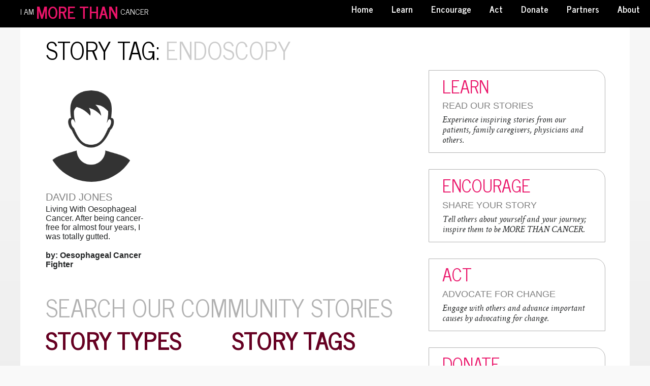

--- FILE ---
content_type: text/html; charset=UTF-8
request_url: https://morethancancer.wefundlove.org/tag/endoscopy/
body_size: 32698
content:
<!DOCTYPE html>
<!--  
                     
-->



<!--[if lt IE 7]>      <html class="no-js lt-ie9 lt-ie8 lt-ie7"> <![endif]-->
<!--[if IE 7]>         <html class="no-js lt-ie9 lt-ie8"> <![endif]-->
<!--[if IE 8]>         <html class="no-js lt-ie9"> <![endif]-->
<!--[if gt IE 8]><!--> <html class="no-js" lang="en-US"> <!--<![endif]-->

    <head><meta name='description' content='learn, encourage, act'>
        <meta charset="UTF-8"><script>if(navigator.userAgent.match(/MSIE|Internet Explorer/i)||navigator.userAgent.match(/Trident\/7\..*?rv:11/i)){var href=document.location.href;if(!href.match(/[?&]nowprocket/)){if(href.indexOf("?")==-1){if(href.indexOf("#")==-1){document.location.href=href+"?nowprocket=1"}else{document.location.href=href.replace("#","?nowprocket=1#")}}else{if(href.indexOf("#")==-1){document.location.href=href+"&nowprocket=1"}else{document.location.href=href.replace("#","&nowprocket=1#")}}}}</script><script>(()=>{class RocketLazyLoadScripts{constructor(){this.v="2.0.4",this.userEvents=["keydown","keyup","mousedown","mouseup","mousemove","mouseover","mouseout","touchmove","touchstart","touchend","touchcancel","wheel","click","dblclick","input"],this.attributeEvents=["onblur","onclick","oncontextmenu","ondblclick","onfocus","onmousedown","onmouseenter","onmouseleave","onmousemove","onmouseout","onmouseover","onmouseup","onmousewheel","onscroll","onsubmit"]}async t(){this.i(),this.o(),/iP(ad|hone)/.test(navigator.userAgent)&&this.h(),this.u(),this.l(this),this.m(),this.k(this),this.p(this),this._(),await Promise.all([this.R(),this.L()]),this.lastBreath=Date.now(),this.S(this),this.P(),this.D(),this.O(),this.M(),await this.C(this.delayedScripts.normal),await this.C(this.delayedScripts.defer),await this.C(this.delayedScripts.async),await this.T(),await this.F(),await this.j(),await this.A(),window.dispatchEvent(new Event("rocket-allScriptsLoaded")),this.everythingLoaded=!0,this.lastTouchEnd&&await new Promise(t=>setTimeout(t,500-Date.now()+this.lastTouchEnd)),this.I(),this.H(),this.U(),this.W()}i(){this.CSPIssue=sessionStorage.getItem("rocketCSPIssue"),document.addEventListener("securitypolicyviolation",t=>{this.CSPIssue||"script-src-elem"!==t.violatedDirective||"data"!==t.blockedURI||(this.CSPIssue=!0,sessionStorage.setItem("rocketCSPIssue",!0))},{isRocket:!0})}o(){window.addEventListener("pageshow",t=>{this.persisted=t.persisted,this.realWindowLoadedFired=!0},{isRocket:!0}),window.addEventListener("pagehide",()=>{this.onFirstUserAction=null},{isRocket:!0})}h(){let t;function e(e){t=e}window.addEventListener("touchstart",e,{isRocket:!0}),window.addEventListener("touchend",function i(o){o.changedTouches[0]&&t.changedTouches[0]&&Math.abs(o.changedTouches[0].pageX-t.changedTouches[0].pageX)<10&&Math.abs(o.changedTouches[0].pageY-t.changedTouches[0].pageY)<10&&o.timeStamp-t.timeStamp<200&&(window.removeEventListener("touchstart",e,{isRocket:!0}),window.removeEventListener("touchend",i,{isRocket:!0}),"INPUT"===o.target.tagName&&"text"===o.target.type||(o.target.dispatchEvent(new TouchEvent("touchend",{target:o.target,bubbles:!0})),o.target.dispatchEvent(new MouseEvent("mouseover",{target:o.target,bubbles:!0})),o.target.dispatchEvent(new PointerEvent("click",{target:o.target,bubbles:!0,cancelable:!0,detail:1,clientX:o.changedTouches[0].clientX,clientY:o.changedTouches[0].clientY})),event.preventDefault()))},{isRocket:!0})}q(t){this.userActionTriggered||("mousemove"!==t.type||this.firstMousemoveIgnored?"keyup"===t.type||"mouseover"===t.type||"mouseout"===t.type||(this.userActionTriggered=!0,this.onFirstUserAction&&this.onFirstUserAction()):this.firstMousemoveIgnored=!0),"click"===t.type&&t.preventDefault(),t.stopPropagation(),t.stopImmediatePropagation(),"touchstart"===this.lastEvent&&"touchend"===t.type&&(this.lastTouchEnd=Date.now()),"click"===t.type&&(this.lastTouchEnd=0),this.lastEvent=t.type,t.composedPath&&t.composedPath()[0].getRootNode()instanceof ShadowRoot&&(t.rocketTarget=t.composedPath()[0]),this.savedUserEvents.push(t)}u(){this.savedUserEvents=[],this.userEventHandler=this.q.bind(this),this.userEvents.forEach(t=>window.addEventListener(t,this.userEventHandler,{passive:!1,isRocket:!0})),document.addEventListener("visibilitychange",this.userEventHandler,{isRocket:!0})}U(){this.userEvents.forEach(t=>window.removeEventListener(t,this.userEventHandler,{passive:!1,isRocket:!0})),document.removeEventListener("visibilitychange",this.userEventHandler,{isRocket:!0}),this.savedUserEvents.forEach(t=>{(t.rocketTarget||t.target).dispatchEvent(new window[t.constructor.name](t.type,t))})}m(){const t="return false",e=Array.from(this.attributeEvents,t=>"data-rocket-"+t),i="["+this.attributeEvents.join("],[")+"]",o="[data-rocket-"+this.attributeEvents.join("],[data-rocket-")+"]",s=(e,i,o)=>{o&&o!==t&&(e.setAttribute("data-rocket-"+i,o),e["rocket"+i]=new Function("event",o),e.setAttribute(i,t))};new MutationObserver(t=>{for(const n of t)"attributes"===n.type&&(n.attributeName.startsWith("data-rocket-")||this.everythingLoaded?n.attributeName.startsWith("data-rocket-")&&this.everythingLoaded&&this.N(n.target,n.attributeName.substring(12)):s(n.target,n.attributeName,n.target.getAttribute(n.attributeName))),"childList"===n.type&&n.addedNodes.forEach(t=>{if(t.nodeType===Node.ELEMENT_NODE)if(this.everythingLoaded)for(const i of[t,...t.querySelectorAll(o)])for(const t of i.getAttributeNames())e.includes(t)&&this.N(i,t.substring(12));else for(const e of[t,...t.querySelectorAll(i)])for(const t of e.getAttributeNames())this.attributeEvents.includes(t)&&s(e,t,e.getAttribute(t))})}).observe(document,{subtree:!0,childList:!0,attributeFilter:[...this.attributeEvents,...e]})}I(){this.attributeEvents.forEach(t=>{document.querySelectorAll("[data-rocket-"+t+"]").forEach(e=>{this.N(e,t)})})}N(t,e){const i=t.getAttribute("data-rocket-"+e);i&&(t.setAttribute(e,i),t.removeAttribute("data-rocket-"+e))}k(t){Object.defineProperty(HTMLElement.prototype,"onclick",{get(){return this.rocketonclick||null},set(e){this.rocketonclick=e,this.setAttribute(t.everythingLoaded?"onclick":"data-rocket-onclick","this.rocketonclick(event)")}})}S(t){function e(e,i){let o=e[i];e[i]=null,Object.defineProperty(e,i,{get:()=>o,set(s){t.everythingLoaded?o=s:e["rocket"+i]=o=s}})}e(document,"onreadystatechange"),e(window,"onload"),e(window,"onpageshow");try{Object.defineProperty(document,"readyState",{get:()=>t.rocketReadyState,set(e){t.rocketReadyState=e},configurable:!0}),document.readyState="loading"}catch(t){console.log("WPRocket DJE readyState conflict, bypassing")}}l(t){this.originalAddEventListener=EventTarget.prototype.addEventListener,this.originalRemoveEventListener=EventTarget.prototype.removeEventListener,this.savedEventListeners=[],EventTarget.prototype.addEventListener=function(e,i,o){o&&o.isRocket||!t.B(e,this)&&!t.userEvents.includes(e)||t.B(e,this)&&!t.userActionTriggered||e.startsWith("rocket-")||t.everythingLoaded?t.originalAddEventListener.call(this,e,i,o):(t.savedEventListeners.push({target:this,remove:!1,type:e,func:i,options:o}),"mouseenter"!==e&&"mouseleave"!==e||t.originalAddEventListener.call(this,e,t.savedUserEvents.push,o))},EventTarget.prototype.removeEventListener=function(e,i,o){o&&o.isRocket||!t.B(e,this)&&!t.userEvents.includes(e)||t.B(e,this)&&!t.userActionTriggered||e.startsWith("rocket-")||t.everythingLoaded?t.originalRemoveEventListener.call(this,e,i,o):t.savedEventListeners.push({target:this,remove:!0,type:e,func:i,options:o})}}J(t,e){this.savedEventListeners=this.savedEventListeners.filter(i=>{let o=i.type,s=i.target||window;return e!==o||t!==s||(this.B(o,s)&&(i.type="rocket-"+o),this.$(i),!1)})}H(){EventTarget.prototype.addEventListener=this.originalAddEventListener,EventTarget.prototype.removeEventListener=this.originalRemoveEventListener,this.savedEventListeners.forEach(t=>this.$(t))}$(t){t.remove?this.originalRemoveEventListener.call(t.target,t.type,t.func,t.options):this.originalAddEventListener.call(t.target,t.type,t.func,t.options)}p(t){let e;function i(e){return t.everythingLoaded?e:e.split(" ").map(t=>"load"===t||t.startsWith("load.")?"rocket-jquery-load":t).join(" ")}function o(o){function s(e){const s=o.fn[e];o.fn[e]=o.fn.init.prototype[e]=function(){return this[0]===window&&t.userActionTriggered&&("string"==typeof arguments[0]||arguments[0]instanceof String?arguments[0]=i(arguments[0]):"object"==typeof arguments[0]&&Object.keys(arguments[0]).forEach(t=>{const e=arguments[0][t];delete arguments[0][t],arguments[0][i(t)]=e})),s.apply(this,arguments),this}}if(o&&o.fn&&!t.allJQueries.includes(o)){const e={DOMContentLoaded:[],"rocket-DOMContentLoaded":[]};for(const t in e)document.addEventListener(t,()=>{e[t].forEach(t=>t())},{isRocket:!0});o.fn.ready=o.fn.init.prototype.ready=function(i){function s(){parseInt(o.fn.jquery)>2?setTimeout(()=>i.bind(document)(o)):i.bind(document)(o)}return"function"==typeof i&&(t.realDomReadyFired?!t.userActionTriggered||t.fauxDomReadyFired?s():e["rocket-DOMContentLoaded"].push(s):e.DOMContentLoaded.push(s)),o([])},s("on"),s("one"),s("off"),t.allJQueries.push(o)}e=o}t.allJQueries=[],o(window.jQuery),Object.defineProperty(window,"jQuery",{get:()=>e,set(t){o(t)}})}P(){const t=new Map;document.write=document.writeln=function(e){const i=document.currentScript,o=document.createRange(),s=i.parentElement;let n=t.get(i);void 0===n&&(n=i.nextSibling,t.set(i,n));const c=document.createDocumentFragment();o.setStart(c,0),c.appendChild(o.createContextualFragment(e)),s.insertBefore(c,n)}}async R(){return new Promise(t=>{this.userActionTriggered?t():this.onFirstUserAction=t})}async L(){return new Promise(t=>{document.addEventListener("DOMContentLoaded",()=>{this.realDomReadyFired=!0,t()},{isRocket:!0})})}async j(){return this.realWindowLoadedFired?Promise.resolve():new Promise(t=>{window.addEventListener("load",t,{isRocket:!0})})}M(){this.pendingScripts=[];this.scriptsMutationObserver=new MutationObserver(t=>{for(const e of t)e.addedNodes.forEach(t=>{"SCRIPT"!==t.tagName||t.noModule||t.isWPRocket||this.pendingScripts.push({script:t,promise:new Promise(e=>{const i=()=>{const i=this.pendingScripts.findIndex(e=>e.script===t);i>=0&&this.pendingScripts.splice(i,1),e()};t.addEventListener("load",i,{isRocket:!0}),t.addEventListener("error",i,{isRocket:!0}),setTimeout(i,1e3)})})})}),this.scriptsMutationObserver.observe(document,{childList:!0,subtree:!0})}async F(){await this.X(),this.pendingScripts.length?(await this.pendingScripts[0].promise,await this.F()):this.scriptsMutationObserver.disconnect()}D(){this.delayedScripts={normal:[],async:[],defer:[]},document.querySelectorAll("script[type$=rocketlazyloadscript]").forEach(t=>{t.hasAttribute("data-rocket-src")?t.hasAttribute("async")&&!1!==t.async?this.delayedScripts.async.push(t):t.hasAttribute("defer")&&!1!==t.defer||"module"===t.getAttribute("data-rocket-type")?this.delayedScripts.defer.push(t):this.delayedScripts.normal.push(t):this.delayedScripts.normal.push(t)})}async _(){await this.L();let t=[];document.querySelectorAll("script[type$=rocketlazyloadscript][data-rocket-src]").forEach(e=>{let i=e.getAttribute("data-rocket-src");if(i&&!i.startsWith("data:")){i.startsWith("//")&&(i=location.protocol+i);try{const o=new URL(i).origin;o!==location.origin&&t.push({src:o,crossOrigin:e.crossOrigin||"module"===e.getAttribute("data-rocket-type")})}catch(t){}}}),t=[...new Map(t.map(t=>[JSON.stringify(t),t])).values()],this.Y(t,"preconnect")}async G(t){if(await this.K(),!0!==t.noModule||!("noModule"in HTMLScriptElement.prototype))return new Promise(e=>{let i;function o(){(i||t).setAttribute("data-rocket-status","executed"),e()}try{if(navigator.userAgent.includes("Firefox/")||""===navigator.vendor||this.CSPIssue)i=document.createElement("script"),[...t.attributes].forEach(t=>{let e=t.nodeName;"type"!==e&&("data-rocket-type"===e&&(e="type"),"data-rocket-src"===e&&(e="src"),i.setAttribute(e,t.nodeValue))}),t.text&&(i.text=t.text),t.nonce&&(i.nonce=t.nonce),i.hasAttribute("src")?(i.addEventListener("load",o,{isRocket:!0}),i.addEventListener("error",()=>{i.setAttribute("data-rocket-status","failed-network"),e()},{isRocket:!0}),setTimeout(()=>{i.isConnected||e()},1)):(i.text=t.text,o()),i.isWPRocket=!0,t.parentNode.replaceChild(i,t);else{const i=t.getAttribute("data-rocket-type"),s=t.getAttribute("data-rocket-src");i?(t.type=i,t.removeAttribute("data-rocket-type")):t.removeAttribute("type"),t.addEventListener("load",o,{isRocket:!0}),t.addEventListener("error",i=>{this.CSPIssue&&i.target.src.startsWith("data:")?(console.log("WPRocket: CSP fallback activated"),t.removeAttribute("src"),this.G(t).then(e)):(t.setAttribute("data-rocket-status","failed-network"),e())},{isRocket:!0}),s?(t.fetchPriority="high",t.removeAttribute("data-rocket-src"),t.src=s):t.src="data:text/javascript;base64,"+window.btoa(unescape(encodeURIComponent(t.text)))}}catch(i){t.setAttribute("data-rocket-status","failed-transform"),e()}});t.setAttribute("data-rocket-status","skipped")}async C(t){const e=t.shift();return e?(e.isConnected&&await this.G(e),this.C(t)):Promise.resolve()}O(){this.Y([...this.delayedScripts.normal,...this.delayedScripts.defer,...this.delayedScripts.async],"preload")}Y(t,e){this.trash=this.trash||[];let i=!0;var o=document.createDocumentFragment();t.forEach(t=>{const s=t.getAttribute&&t.getAttribute("data-rocket-src")||t.src;if(s&&!s.startsWith("data:")){const n=document.createElement("link");n.href=s,n.rel=e,"preconnect"!==e&&(n.as="script",n.fetchPriority=i?"high":"low"),t.getAttribute&&"module"===t.getAttribute("data-rocket-type")&&(n.crossOrigin=!0),t.crossOrigin&&(n.crossOrigin=t.crossOrigin),t.integrity&&(n.integrity=t.integrity),t.nonce&&(n.nonce=t.nonce),o.appendChild(n),this.trash.push(n),i=!1}}),document.head.appendChild(o)}W(){this.trash.forEach(t=>t.remove())}async T(){try{document.readyState="interactive"}catch(t){}this.fauxDomReadyFired=!0;try{await this.K(),this.J(document,"readystatechange"),document.dispatchEvent(new Event("rocket-readystatechange")),await this.K(),document.rocketonreadystatechange&&document.rocketonreadystatechange(),await this.K(),this.J(document,"DOMContentLoaded"),document.dispatchEvent(new Event("rocket-DOMContentLoaded")),await this.K(),this.J(window,"DOMContentLoaded"),window.dispatchEvent(new Event("rocket-DOMContentLoaded"))}catch(t){console.error(t)}}async A(){try{document.readyState="complete"}catch(t){}try{await this.K(),this.J(document,"readystatechange"),document.dispatchEvent(new Event("rocket-readystatechange")),await this.K(),document.rocketonreadystatechange&&document.rocketonreadystatechange(),await this.K(),this.J(window,"load"),window.dispatchEvent(new Event("rocket-load")),await this.K(),window.rocketonload&&window.rocketonload(),await this.K(),this.allJQueries.forEach(t=>t(window).trigger("rocket-jquery-load")),await this.K(),this.J(window,"pageshow");const t=new Event("rocket-pageshow");t.persisted=this.persisted,window.dispatchEvent(t),await this.K(),window.rocketonpageshow&&window.rocketonpageshow({persisted:this.persisted})}catch(t){console.error(t)}}async K(){Date.now()-this.lastBreath>45&&(await this.X(),this.lastBreath=Date.now())}async X(){return document.hidden?new Promise(t=>setTimeout(t)):new Promise(t=>requestAnimationFrame(t))}B(t,e){return e===document&&"readystatechange"===t||(e===document&&"DOMContentLoaded"===t||(e===window&&"DOMContentLoaded"===t||(e===window&&"load"===t||e===window&&"pageshow"===t)))}static run(){(new RocketLazyLoadScripts).t()}}RocketLazyLoadScripts.run()})();</script>

        <!-- GENERAL HEADER -->
        <meta content="width=device-width, initial-scale=1, maximum-scale=1, user-scalable=no" name="viewport">
        <meta content="black" name="apple-mobile-web-app-status-bar-style">
        <!--[if IE]><meta http-equiv="X-UA-Compatible" content="IE=edge,chrome=1"><![endif]-->

        <!-- THEME OPTIONS -->
        
        <!-- DYNAMIC HEAD -->
        	<!-- NATIVE HEADER STUFF -->

			
		
        <link rel="pingback" href="https://morethancancer.wefundlove.org/xmlrpc.php" />

	<!-- FAVICON -->

        <link rel="shortcut icon" href="https://morethancancer.wefundlove.org/wp-content/themes/profiles/img/favicon.ico" />
	<!-- OPEN GRAPH -->

		
        <!-- WORDPRESS MAIN HEADER CALL -->
        <meta name='robots' content='index, follow, max-image-preview:large, max-snippet:-1, max-video-preview:-1' />

	<!-- This site is optimized with the Yoast SEO plugin v26.8 - https://yoast.com/product/yoast-seo-wordpress/ -->
	<title>endoscopy Archives - I Am More Than Cancer</title>
	<link rel="canonical" href="https://morethancancer.wefundlove.org/tag/endoscopy/" />
	<meta property="og:locale" content="en_US" />
	<meta property="og:type" content="article" />
	<meta property="og:title" content="endoscopy Archives - I Am More Than Cancer" />
	<meta property="og:url" content="https://morethancancer.wefundlove.org/tag/endoscopy/" />
	<meta property="og:site_name" content="I Am More Than Cancer" />
	<meta name="twitter:card" content="summary_large_image" />
	<meta name="twitter:site" content="@morethancancer1" />
	<script type="application/ld+json" class="yoast-schema-graph">{"@context":"https://schema.org","@graph":[{"@type":"CollectionPage","@id":"https://morethancancer.wefundlove.org/tag/endoscopy/","url":"https://morethancancer.wefundlove.org/tag/endoscopy/","name":"endoscopy Archives - I Am More Than Cancer","isPartOf":{"@id":"https://morethancancer.wefundlove.org/#website"},"breadcrumb":{"@id":"https://morethancancer.wefundlove.org/tag/endoscopy/#breadcrumb"},"inLanguage":"en-US"},{"@type":"BreadcrumbList","@id":"https://morethancancer.wefundlove.org/tag/endoscopy/#breadcrumb","itemListElement":[{"@type":"ListItem","position":1,"name":"Home","item":"https://morethancancer.wefundlove.org/"},{"@type":"ListItem","position":2,"name":"endoscopy"}]},{"@type":"WebSite","@id":"https://morethancancer.wefundlove.org/#website","url":"https://morethancancer.wefundlove.org/","name":"I Am More Than Cancer","description":"learn, encourage, act","publisher":{"@id":"https://morethancancer.wefundlove.org/#organization"},"potentialAction":[{"@type":"SearchAction","target":{"@type":"EntryPoint","urlTemplate":"https://morethancancer.wefundlove.org/?s={search_term_string}"},"query-input":{"@type":"PropertyValueSpecification","valueRequired":true,"valueName":"search_term_string"}}],"inLanguage":"en-US"},{"@type":"Organization","@id":"https://morethancancer.wefundlove.org/#organization","name":"More Than Cancer | We Fund Love","url":"https://morethancancer.wefundlove.org/","logo":{"@type":"ImageObject","inLanguage":"en-US","@id":"https://morethancancer.wefundlove.org/#/schema/logo/image/","url":"https://morethancancer.wefundlove.org/wp-content/uploads/2017/12/dove-test.png","contentUrl":"https://morethancancer.wefundlove.org/wp-content/uploads/2017/12/dove-test.png","width":336,"height":295,"caption":"More Than Cancer | We Fund Love"},"image":{"@id":"https://morethancancer.wefundlove.org/#/schema/logo/image/"},"sameAs":["https://x.com/morethancancer1"]}]}</script>
	<!-- / Yoast SEO plugin. -->


<link rel='dns-prefetch' href='//cdn.jsdelivr.net' />
<link rel='dns-prefetch' href='//code.jquery.com' />
<link rel='dns-prefetch' href='//fonts.googleapis.com' />

<link rel="alternate" type="application/rss+xml" title="I Am More Than Cancer &raquo; Feed" href="https://morethancancer.wefundlove.org/feed/" />
<link rel="alternate" type="application/rss+xml" title="I Am More Than Cancer &raquo; Comments Feed" href="https://morethancancer.wefundlove.org/comments/feed/" />
<link rel="alternate" type="application/rss+xml" title="I Am More Than Cancer &raquo; endoscopy Tag Feed" href="https://morethancancer.wefundlove.org/tag/endoscopy/feed/" />
<style id='wp-img-auto-sizes-contain-inline-css' type='text/css'>
img:is([sizes=auto i],[sizes^="auto," i]){contain-intrinsic-size:3000px 1500px}
/*# sourceURL=wp-img-auto-sizes-contain-inline-css */
</style>
<style id='wp-emoji-styles-inline-css' type='text/css'>

	img.wp-smiley, img.emoji {
		display: inline !important;
		border: none !important;
		box-shadow: none !important;
		height: 1em !important;
		width: 1em !important;
		margin: 0 0.07em !important;
		vertical-align: -0.1em !important;
		background: none !important;
		padding: 0 !important;
	}
/*# sourceURL=wp-emoji-styles-inline-css */
</style>
<style id='wp-block-library-inline-css' type='text/css'>
:root{--wp-block-synced-color:#7a00df;--wp-block-synced-color--rgb:122,0,223;--wp-bound-block-color:var(--wp-block-synced-color);--wp-editor-canvas-background:#ddd;--wp-admin-theme-color:#007cba;--wp-admin-theme-color--rgb:0,124,186;--wp-admin-theme-color-darker-10:#006ba1;--wp-admin-theme-color-darker-10--rgb:0,107,160.5;--wp-admin-theme-color-darker-20:#005a87;--wp-admin-theme-color-darker-20--rgb:0,90,135;--wp-admin-border-width-focus:2px}@media (min-resolution:192dpi){:root{--wp-admin-border-width-focus:1.5px}}.wp-element-button{cursor:pointer}:root .has-very-light-gray-background-color{background-color:#eee}:root .has-very-dark-gray-background-color{background-color:#313131}:root .has-very-light-gray-color{color:#eee}:root .has-very-dark-gray-color{color:#313131}:root .has-vivid-green-cyan-to-vivid-cyan-blue-gradient-background{background:linear-gradient(135deg,#00d084,#0693e3)}:root .has-purple-crush-gradient-background{background:linear-gradient(135deg,#34e2e4,#4721fb 50%,#ab1dfe)}:root .has-hazy-dawn-gradient-background{background:linear-gradient(135deg,#faaca8,#dad0ec)}:root .has-subdued-olive-gradient-background{background:linear-gradient(135deg,#fafae1,#67a671)}:root .has-atomic-cream-gradient-background{background:linear-gradient(135deg,#fdd79a,#004a59)}:root .has-nightshade-gradient-background{background:linear-gradient(135deg,#330968,#31cdcf)}:root .has-midnight-gradient-background{background:linear-gradient(135deg,#020381,#2874fc)}:root{--wp--preset--font-size--normal:16px;--wp--preset--font-size--huge:42px}.has-regular-font-size{font-size:1em}.has-larger-font-size{font-size:2.625em}.has-normal-font-size{font-size:var(--wp--preset--font-size--normal)}.has-huge-font-size{font-size:var(--wp--preset--font-size--huge)}.has-text-align-center{text-align:center}.has-text-align-left{text-align:left}.has-text-align-right{text-align:right}.has-fit-text{white-space:nowrap!important}#end-resizable-editor-section{display:none}.aligncenter{clear:both}.items-justified-left{justify-content:flex-start}.items-justified-center{justify-content:center}.items-justified-right{justify-content:flex-end}.items-justified-space-between{justify-content:space-between}.screen-reader-text{border:0;clip-path:inset(50%);height:1px;margin:-1px;overflow:hidden;padding:0;position:absolute;width:1px;word-wrap:normal!important}.screen-reader-text:focus{background-color:#ddd;clip-path:none;color:#444;display:block;font-size:1em;height:auto;left:5px;line-height:normal;padding:15px 23px 14px;text-decoration:none;top:5px;width:auto;z-index:100000}html :where(.has-border-color){border-style:solid}html :where([style*=border-top-color]){border-top-style:solid}html :where([style*=border-right-color]){border-right-style:solid}html :where([style*=border-bottom-color]){border-bottom-style:solid}html :where([style*=border-left-color]){border-left-style:solid}html :where([style*=border-width]){border-style:solid}html :where([style*=border-top-width]){border-top-style:solid}html :where([style*=border-right-width]){border-right-style:solid}html :where([style*=border-bottom-width]){border-bottom-style:solid}html :where([style*=border-left-width]){border-left-style:solid}html :where(img[class*=wp-image-]){height:auto;max-width:100%}:where(figure){margin:0 0 1em}html :where(.is-position-sticky){--wp-admin--admin-bar--position-offset:var(--wp-admin--admin-bar--height,0px)}@media screen and (max-width:600px){html :where(.is-position-sticky){--wp-admin--admin-bar--position-offset:0px}}

/*# sourceURL=wp-block-library-inline-css */
</style><link data-minify="1" rel='stylesheet' id='wc-blocks-style-css' href='https://morethancancer.wefundlove.org/wp-content/cache/min/1/wp-content/plugins/woocommerce/assets/client/blocks/wc-blocks.css?ver=1746025108' type='text/css' media='all' />
<style id='global-styles-inline-css' type='text/css'>
:root{--wp--preset--aspect-ratio--square: 1;--wp--preset--aspect-ratio--4-3: 4/3;--wp--preset--aspect-ratio--3-4: 3/4;--wp--preset--aspect-ratio--3-2: 3/2;--wp--preset--aspect-ratio--2-3: 2/3;--wp--preset--aspect-ratio--16-9: 16/9;--wp--preset--aspect-ratio--9-16: 9/16;--wp--preset--color--black: #000000;--wp--preset--color--cyan-bluish-gray: #abb8c3;--wp--preset--color--white: #ffffff;--wp--preset--color--pale-pink: #f78da7;--wp--preset--color--vivid-red: #cf2e2e;--wp--preset--color--luminous-vivid-orange: #ff6900;--wp--preset--color--luminous-vivid-amber: #fcb900;--wp--preset--color--light-green-cyan: #7bdcb5;--wp--preset--color--vivid-green-cyan: #00d084;--wp--preset--color--pale-cyan-blue: #8ed1fc;--wp--preset--color--vivid-cyan-blue: #0693e3;--wp--preset--color--vivid-purple: #9b51e0;--wp--preset--gradient--vivid-cyan-blue-to-vivid-purple: linear-gradient(135deg,rgb(6,147,227) 0%,rgb(155,81,224) 100%);--wp--preset--gradient--light-green-cyan-to-vivid-green-cyan: linear-gradient(135deg,rgb(122,220,180) 0%,rgb(0,208,130) 100%);--wp--preset--gradient--luminous-vivid-amber-to-luminous-vivid-orange: linear-gradient(135deg,rgb(252,185,0) 0%,rgb(255,105,0) 100%);--wp--preset--gradient--luminous-vivid-orange-to-vivid-red: linear-gradient(135deg,rgb(255,105,0) 0%,rgb(207,46,46) 100%);--wp--preset--gradient--very-light-gray-to-cyan-bluish-gray: linear-gradient(135deg,rgb(238,238,238) 0%,rgb(169,184,195) 100%);--wp--preset--gradient--cool-to-warm-spectrum: linear-gradient(135deg,rgb(74,234,220) 0%,rgb(151,120,209) 20%,rgb(207,42,186) 40%,rgb(238,44,130) 60%,rgb(251,105,98) 80%,rgb(254,248,76) 100%);--wp--preset--gradient--blush-light-purple: linear-gradient(135deg,rgb(255,206,236) 0%,rgb(152,150,240) 100%);--wp--preset--gradient--blush-bordeaux: linear-gradient(135deg,rgb(254,205,165) 0%,rgb(254,45,45) 50%,rgb(107,0,62) 100%);--wp--preset--gradient--luminous-dusk: linear-gradient(135deg,rgb(255,203,112) 0%,rgb(199,81,192) 50%,rgb(65,88,208) 100%);--wp--preset--gradient--pale-ocean: linear-gradient(135deg,rgb(255,245,203) 0%,rgb(182,227,212) 50%,rgb(51,167,181) 100%);--wp--preset--gradient--electric-grass: linear-gradient(135deg,rgb(202,248,128) 0%,rgb(113,206,126) 100%);--wp--preset--gradient--midnight: linear-gradient(135deg,rgb(2,3,129) 0%,rgb(40,116,252) 100%);--wp--preset--font-size--small: 13px;--wp--preset--font-size--medium: 20px;--wp--preset--font-size--large: 36px;--wp--preset--font-size--x-large: 42px;--wp--preset--spacing--20: 0.44rem;--wp--preset--spacing--30: 0.67rem;--wp--preset--spacing--40: 1rem;--wp--preset--spacing--50: 1.5rem;--wp--preset--spacing--60: 2.25rem;--wp--preset--spacing--70: 3.38rem;--wp--preset--spacing--80: 5.06rem;--wp--preset--shadow--natural: 6px 6px 9px rgba(0, 0, 0, 0.2);--wp--preset--shadow--deep: 12px 12px 50px rgba(0, 0, 0, 0.4);--wp--preset--shadow--sharp: 6px 6px 0px rgba(0, 0, 0, 0.2);--wp--preset--shadow--outlined: 6px 6px 0px -3px rgb(255, 255, 255), 6px 6px rgb(0, 0, 0);--wp--preset--shadow--crisp: 6px 6px 0px rgb(0, 0, 0);}:where(.is-layout-flex){gap: 0.5em;}:where(.is-layout-grid){gap: 0.5em;}body .is-layout-flex{display: flex;}.is-layout-flex{flex-wrap: wrap;align-items: center;}.is-layout-flex > :is(*, div){margin: 0;}body .is-layout-grid{display: grid;}.is-layout-grid > :is(*, div){margin: 0;}:where(.wp-block-columns.is-layout-flex){gap: 2em;}:where(.wp-block-columns.is-layout-grid){gap: 2em;}:where(.wp-block-post-template.is-layout-flex){gap: 1.25em;}:where(.wp-block-post-template.is-layout-grid){gap: 1.25em;}.has-black-color{color: var(--wp--preset--color--black) !important;}.has-cyan-bluish-gray-color{color: var(--wp--preset--color--cyan-bluish-gray) !important;}.has-white-color{color: var(--wp--preset--color--white) !important;}.has-pale-pink-color{color: var(--wp--preset--color--pale-pink) !important;}.has-vivid-red-color{color: var(--wp--preset--color--vivid-red) !important;}.has-luminous-vivid-orange-color{color: var(--wp--preset--color--luminous-vivid-orange) !important;}.has-luminous-vivid-amber-color{color: var(--wp--preset--color--luminous-vivid-amber) !important;}.has-light-green-cyan-color{color: var(--wp--preset--color--light-green-cyan) !important;}.has-vivid-green-cyan-color{color: var(--wp--preset--color--vivid-green-cyan) !important;}.has-pale-cyan-blue-color{color: var(--wp--preset--color--pale-cyan-blue) !important;}.has-vivid-cyan-blue-color{color: var(--wp--preset--color--vivid-cyan-blue) !important;}.has-vivid-purple-color{color: var(--wp--preset--color--vivid-purple) !important;}.has-black-background-color{background-color: var(--wp--preset--color--black) !important;}.has-cyan-bluish-gray-background-color{background-color: var(--wp--preset--color--cyan-bluish-gray) !important;}.has-white-background-color{background-color: var(--wp--preset--color--white) !important;}.has-pale-pink-background-color{background-color: var(--wp--preset--color--pale-pink) !important;}.has-vivid-red-background-color{background-color: var(--wp--preset--color--vivid-red) !important;}.has-luminous-vivid-orange-background-color{background-color: var(--wp--preset--color--luminous-vivid-orange) !important;}.has-luminous-vivid-amber-background-color{background-color: var(--wp--preset--color--luminous-vivid-amber) !important;}.has-light-green-cyan-background-color{background-color: var(--wp--preset--color--light-green-cyan) !important;}.has-vivid-green-cyan-background-color{background-color: var(--wp--preset--color--vivid-green-cyan) !important;}.has-pale-cyan-blue-background-color{background-color: var(--wp--preset--color--pale-cyan-blue) !important;}.has-vivid-cyan-blue-background-color{background-color: var(--wp--preset--color--vivid-cyan-blue) !important;}.has-vivid-purple-background-color{background-color: var(--wp--preset--color--vivid-purple) !important;}.has-black-border-color{border-color: var(--wp--preset--color--black) !important;}.has-cyan-bluish-gray-border-color{border-color: var(--wp--preset--color--cyan-bluish-gray) !important;}.has-white-border-color{border-color: var(--wp--preset--color--white) !important;}.has-pale-pink-border-color{border-color: var(--wp--preset--color--pale-pink) !important;}.has-vivid-red-border-color{border-color: var(--wp--preset--color--vivid-red) !important;}.has-luminous-vivid-orange-border-color{border-color: var(--wp--preset--color--luminous-vivid-orange) !important;}.has-luminous-vivid-amber-border-color{border-color: var(--wp--preset--color--luminous-vivid-amber) !important;}.has-light-green-cyan-border-color{border-color: var(--wp--preset--color--light-green-cyan) !important;}.has-vivid-green-cyan-border-color{border-color: var(--wp--preset--color--vivid-green-cyan) !important;}.has-pale-cyan-blue-border-color{border-color: var(--wp--preset--color--pale-cyan-blue) !important;}.has-vivid-cyan-blue-border-color{border-color: var(--wp--preset--color--vivid-cyan-blue) !important;}.has-vivid-purple-border-color{border-color: var(--wp--preset--color--vivid-purple) !important;}.has-vivid-cyan-blue-to-vivid-purple-gradient-background{background: var(--wp--preset--gradient--vivid-cyan-blue-to-vivid-purple) !important;}.has-light-green-cyan-to-vivid-green-cyan-gradient-background{background: var(--wp--preset--gradient--light-green-cyan-to-vivid-green-cyan) !important;}.has-luminous-vivid-amber-to-luminous-vivid-orange-gradient-background{background: var(--wp--preset--gradient--luminous-vivid-amber-to-luminous-vivid-orange) !important;}.has-luminous-vivid-orange-to-vivid-red-gradient-background{background: var(--wp--preset--gradient--luminous-vivid-orange-to-vivid-red) !important;}.has-very-light-gray-to-cyan-bluish-gray-gradient-background{background: var(--wp--preset--gradient--very-light-gray-to-cyan-bluish-gray) !important;}.has-cool-to-warm-spectrum-gradient-background{background: var(--wp--preset--gradient--cool-to-warm-spectrum) !important;}.has-blush-light-purple-gradient-background{background: var(--wp--preset--gradient--blush-light-purple) !important;}.has-blush-bordeaux-gradient-background{background: var(--wp--preset--gradient--blush-bordeaux) !important;}.has-luminous-dusk-gradient-background{background: var(--wp--preset--gradient--luminous-dusk) !important;}.has-pale-ocean-gradient-background{background: var(--wp--preset--gradient--pale-ocean) !important;}.has-electric-grass-gradient-background{background: var(--wp--preset--gradient--electric-grass) !important;}.has-midnight-gradient-background{background: var(--wp--preset--gradient--midnight) !important;}.has-small-font-size{font-size: var(--wp--preset--font-size--small) !important;}.has-medium-font-size{font-size: var(--wp--preset--font-size--medium) !important;}.has-large-font-size{font-size: var(--wp--preset--font-size--large) !important;}.has-x-large-font-size{font-size: var(--wp--preset--font-size--x-large) !important;}
/*# sourceURL=global-styles-inline-css */
</style>

<style id='classic-theme-styles-inline-css' type='text/css'>
/*! This file is auto-generated */
.wp-block-button__link{color:#fff;background-color:#32373c;border-radius:9999px;box-shadow:none;text-decoration:none;padding:calc(.667em + 2px) calc(1.333em + 2px);font-size:1.125em}.wp-block-file__button{background:#32373c;color:#fff;text-decoration:none}
/*# sourceURL=/wp-includes/css/classic-themes.min.css */
</style>
<link rel='stylesheet' id='cookie-notice-front-css' href='https://morethancancer.wefundlove.org/wp-content/plugins/cookie-notice/css/front.min.css?ver=2.5.11' type='text/css' media='all' />
<link data-minify="1" rel='stylesheet' id='profiles_shortcodes_plugin_style-css' href='https://morethancancer.wefundlove.org/wp-content/cache/min/1/wp-content/plugins/profiles-shortcodes-plugin/css/tc_shortCodes.css?ver=1746025108' type='text/css' media='all' />
<link data-minify="1" rel='stylesheet' id='profiles_shortcodes_plugin_flexslider_style-css' href='https://morethancancer.wefundlove.org/wp-content/cache/min/1/wp-content/plugins/profiles-shortcodes-plugin/css/flexslider.css?ver=1746025108' type='text/css' media='all' />
<link data-minify="1" rel='stylesheet' id='profiles_widgets_plugin_style-css' href='https://morethancancer.wefundlove.org/wp-content/cache/min/1/wp-content/plugins/profiles-widgets-plugin/css/style.css?ver=1746025108' type='text/css' media='all' />
<link data-minify="1" rel='stylesheet' id='profiles_widgets_plugin_morris_style-css' href='https://morethancancer.wefundlove.org/wp-content/cache/min/1/wp-content/plugins/profiles-widgets-plugin/css/morris.css?ver=1746025108' type='text/css' media='all' />
<style id='woocommerce-inline-inline-css' type='text/css'>
.woocommerce form .form-row .required { visibility: visible; }
/*# sourceURL=woocommerce-inline-inline-css */
</style>
<link rel='stylesheet' id='canon-normalize-css' href='https://morethancancer.wefundlove.org/wp-content/themes/profiles/css/normalize.min.css?ver=6.9' type='text/css' media='all' />
<link data-minify="1" rel='stylesheet' id='custom-style-css' href='https://morethancancer.wefundlove.org/wp-content/cache/min/1/wp-content/themes/profiles/style.css?ver=1746025108' type='text/css' media='all' />
<link data-minify="1" rel='stylesheet' id='custom-mtc-css' href='https://morethancancer.wefundlove.org/wp-content/cache/min/1/wp-content/themes/profiles-child/custom-mtc.css?ver=1746025108' type='text/css' media='all' />
<link rel='stylesheet' id='Google_fonts-css' href='https://fonts.googleapis.com/icon?family=News+Cycle%3A400%2C700%7CCrimson+Text+%7C+Open+Sans&#038;ver=6.9' type='text/css' media='all' />
<link rel='stylesheet' id='Material_Icons-css' href='https://fonts.googleapis.com/icon?family=Material+Icons&#038;ver=6.9' type='text/css' media='all' />
<link data-minify="1" rel='stylesheet' id='stateface-css' href='https://morethancancer.wefundlove.org/wp-content/cache/min/1/wp-content/themes/profiles-child/assets/font/stateface.css?ver=1746025108' type='text/css' media='all' />
<link data-minify="1" rel='stylesheet' id='slick_carousel-css' href='https://morethancancer.wefundlove.org/wp-content/cache/min/1/npm/slick-carousel@1.8.1/slick/slick.css?ver=1746025108' type='text/css' media='all' />
<link data-minify="1" rel='stylesheet' id='slick_theme-css' href='https://morethancancer.wefundlove.org/wp-content/cache/min/1/wp-content/themes/profiles-child/assets/slick/slick-theme.css?ver=1746025108' type='text/css' media='all' />
<link data-minify="1" rel='stylesheet' id='slick_theme_custom-css' href='https://morethancancer.wefundlove.org/wp-content/cache/min/1/wp-content/themes/profiles-child/assets/slick/slick-theme-custom.css?ver=1746025108' type='text/css' media='all' />
<link data-minify="1" rel='stylesheet' id='jquery_ui-css' href='https://morethancancer.wefundlove.org/wp-content/cache/min/1/ui/1.12.1/themes/base/jquery-ui.css?ver=1746025108' type='text/css' media='all' />
<link rel='stylesheet' id='canon-style-css' href='https://morethancancer.wefundlove.org/wp-content/themes/profiles-child/style.css?ver=6.9' type='text/css' media='all' />
<link data-minify="1" rel='stylesheet' id='canon-sidr-style-css' href='https://morethancancer.wefundlove.org/wp-content/cache/min/1/wp-content/themes/profiles/css/jquery.sidr.light.css?ver=1746025108' type='text/css' media='all' />
<link data-minify="1" rel='stylesheet' id='canon-flexslider-style-css' href='https://morethancancer.wefundlove.org/wp-content/cache/min/1/wp-content/themes/profiles/css/flexslider.css?ver=1746025108' type='text/css' media='all' />
<link data-minify="1" rel='stylesheet' id='canon-font-awesome-style-css' href='https://morethancancer.wefundlove.org/wp-content/cache/min/1/wp-content/themes/profiles/css/font-awesome.css?ver=1746025108' type='text/css' media='all' />
<link data-minify="1" rel='stylesheet' id='canon-countdown-style-css' href='https://morethancancer.wefundlove.org/wp-content/cache/min/1/wp-content/themes/profiles/css/jquery.countdown.css?ver=1746025108' type='text/css' media='all' />
<link data-minify="1" rel='stylesheet' id='canon-woo-shop-style-css' href='https://morethancancer.wefundlove.org/wp-content/cache/min/1/wp-content/themes/profiles/css/woo-shop.css?ver=1746025108' type='text/css' media='all' />
<link data-minify="1" rel='stylesheet' id='canon-responsive-style-css' href='https://morethancancer.wefundlove.org/wp-content/cache/min/1/wp-content/themes/profiles/css/responsive.css?ver=1746025108' type='text/css' media='all' />
<link data-minify="1" rel='stylesheet' id='canon-fullwidth-style-css' href='https://morethancancer.wefundlove.org/wp-content/cache/min/1/wp-content/themes/profiles/css/full.css?ver=1746025108' type='text/css' media='all' />
<link data-minify="1" rel='stylesheet' id='canon-fancybox-style-css' href='https://morethancancer.wefundlove.org/wp-content/cache/min/1/wp-content/themes/profiles/js/fancybox/source/jquery.fancybox.css?ver=1746025108' type='text/css' media='all' />
<link data-minify="1" rel='stylesheet' id='canon-fancybox-buttons-style-css' href='https://morethancancer.wefundlove.org/wp-content/cache/min/1/wp-content/themes/profiles/js/fancybox/source/helpers/jquery.fancybox-buttons.css?ver=1746025108' type='text/css' media='all' />
<link data-minify="1" rel='stylesheet' id='wp-pagenavi-css' href='https://morethancancer.wefundlove.org/wp-content/cache/min/1/wp-content/plugins/wp-pagenavi/pagenavi-css.css?ver=1746025108' type='text/css' media='all' />
<link rel='stylesheet' id='wpmu-wpmu-ui-3-min-css-css' href='https://morethancancer.wefundlove.org/wp-content/plugins/popover/inc/external/wpmu-lib/css/wpmu-ui.3.min.css?ver=6.9' type='text/css' media='all' />
<link rel='stylesheet' id='wpmu-animate-3-min-css-css' href='https://morethancancer.wefundlove.org/wp-content/plugins/popover/inc/external/wpmu-lib/css/animate.3.min.css?ver=6.9' type='text/css' media='all' />
<script type="rocketlazyloadscript" data-rocket-type="text/javascript" data-rocket-src="https://morethancancer.wefundlove.org/wp-includes/js/jquery/jquery.min.js?ver=3.7.1" id="jquery-core-js"></script>
<script type="rocketlazyloadscript" data-rocket-type="text/javascript" data-rocket-src="https://morethancancer.wefundlove.org/wp-includes/js/jquery/jquery-migrate.min.js?ver=3.4.1" id="jquery-migrate-js" data-rocket-defer defer></script>
<script type="text/javascript" id="ajax-script-js-extra">
/* <![CDATA[ */
var ajax_object = {"ajaxurl":"https://morethancancer.wefundlove.org/wp-admin/admin-ajax.php","nextNonce":"822ade8a26"};
//# sourceURL=ajax-script-js-extra
/* ]]> */
</script>
<script type="rocketlazyloadscript" data-minify="1" data-rocket-type="text/javascript" data-rocket-src="https://morethancancer.wefundlove.org/wp-content/cache/min/1/wp-content/themes/profiles-child/js/ajax.js?ver=1746025108" id="ajax-script-js" data-rocket-defer defer></script>
<script type="rocketlazyloadscript" data-rocket-type="text/javascript" id="cookie-notice-front-js-before">
/* <![CDATA[ */
var cnArgs = {"ajaxUrl":"https:\/\/morethancancer.wefundlove.org\/wp-admin\/admin-ajax.php","nonce":"41f19da21e","hideEffect":"fade","position":"bottom","onScroll":false,"onScrollOffset":100,"onClick":false,"cookieName":"cookie_notice_accepted","cookieTime":31536000,"cookieTimeRejected":2592000,"globalCookie":false,"redirection":false,"cache":true,"revokeCookies":false,"revokeCookiesOpt":"automatic"};

//# sourceURL=cookie-notice-front-js-before
/* ]]> */
</script>
<script type="rocketlazyloadscript" data-rocket-type="text/javascript" data-rocket-src="https://morethancancer.wefundlove.org/wp-content/plugins/cookie-notice/js/front.min.js?ver=2.5.11" id="cookie-notice-front-js" data-rocket-defer defer></script>
<script type="rocketlazyloadscript" data-rocket-type="text/javascript" data-rocket-src="https://morethancancer.wefundlove.org/wp-content/plugins/woocommerce/assets/js/jquery-blockui/jquery.blockUI.min.js?ver=2.7.0-wc.10.4.3" id="wc-jquery-blockui-js" defer="defer" data-wp-strategy="defer"></script>
<script type="text/javascript" id="wc-add-to-cart-js-extra">
/* <![CDATA[ */
var wc_add_to_cart_params = {"ajax_url":"/wp-admin/admin-ajax.php","wc_ajax_url":"/?wc-ajax=%%endpoint%%","i18n_view_cart":"View cart","cart_url":"https://morethancancer.wefundlove.org/?page_id=498","is_cart":"","cart_redirect_after_add":"no"};
//# sourceURL=wc-add-to-cart-js-extra
/* ]]> */
</script>
<script type="rocketlazyloadscript" data-rocket-type="text/javascript" data-rocket-src="https://morethancancer.wefundlove.org/wp-content/plugins/woocommerce/assets/js/frontend/add-to-cart.min.js?ver=10.4.3" id="wc-add-to-cart-js" defer="defer" data-wp-strategy="defer"></script>
<script type="rocketlazyloadscript" data-rocket-type="text/javascript" data-rocket-src="https://morethancancer.wefundlove.org/wp-content/plugins/woocommerce/assets/js/js-cookie/js.cookie.min.js?ver=2.1.4-wc.10.4.3" id="wc-js-cookie-js" defer="defer" data-wp-strategy="defer"></script>
<script type="text/javascript" id="woocommerce-js-extra">
/* <![CDATA[ */
var woocommerce_params = {"ajax_url":"/wp-admin/admin-ajax.php","wc_ajax_url":"/?wc-ajax=%%endpoint%%","i18n_password_show":"Show password","i18n_password_hide":"Hide password"};
//# sourceURL=woocommerce-js-extra
/* ]]> */
</script>
<script type="rocketlazyloadscript" data-rocket-type="text/javascript" data-rocket-src="https://morethancancer.wefundlove.org/wp-content/plugins/woocommerce/assets/js/frontend/woocommerce.min.js?ver=10.4.3" id="woocommerce-js" defer="defer" data-wp-strategy="defer"></script>
<link rel="https://api.w.org/" href="https://morethancancer.wefundlove.org/wp-json/" /><link rel="alternate" title="JSON" type="application/json" href="https://morethancancer.wefundlove.org/wp-json/wp/v2/tags/258" /><link rel="EditURI" type="application/rsd+xml" title="RSD" href="https://morethancancer.wefundlove.org/xmlrpc.php?rsd" />
<meta name="generator" content="WordPress 6.9" />
<meta name="generator" content="WooCommerce 10.4.3" />
<!-- Google tag (gtag.js) -->
<script type="rocketlazyloadscript" async data-rocket-src="https://www.googletagmanager.com/gtag/js?id=G-KKMKXWEF36"></script>
<script type="rocketlazyloadscript">
  window.dataLayer = window.dataLayer || [];
  function gtag(){dataLayer.push(arguments);}
  gtag('js', new Date());

  gtag('config', 'G-KKMKXWEF36');
</script>
	<noscript><style>.woocommerce-product-gallery{ opacity: 1 !important; }</style></noscript>
	
	<!-- DYNAMIC CSS -->
	<style type="text/css">
	
	
	
	/* ==========================================================================
		THEME COLOURS
	   
		001. BODY BACKGROUND
		002. MAIN PLATE BACKGROUND
		003. MAIN TEXT
		004. LINKS
		005. LINK HOVER
		006. MAIN HEADINGS
		007. SECONDARY BODY TEXT
		008. TERTIARY BODY TEXT
		009. LOGO AS TEXT
		010. FEATURE COLOR 1
		011. FEATURE COLOR 2
		012. WHITE TEXT
		013. PRE HEADER BACKGROUND
		014. PRE HEADER TEXT	
		015. PRE HEADER TEXT HOVER
		016. HEADER BACKGROUND
		017. HEADER TEXT
		018. HEADER TEXT HOVER
		019. POST HEADER BACKGROUND
		020. POST HEADER TEXT
		021. POST HEADER TEXT HOVER
		022. PRE HEADER TERTIARY MENU BACKGROUND
		023. HEADER TERTIARY MENU BACKGROUND
		024. POST TERTIARY MENU BACKGROUND
		025. SIDR BACKGROUND
		026. SIDR TEXT
		027. SIDR TEXT HOVER
		028. SIDR BORDER
		029. BUTTON 1 BACKGROUND COLOR
		030. BUTTON 1 HOVER BACKGROUND COLOR
		031. BUTTON COLOR 1
		032. FEATURE BACKGROUND COLOR 2
		033. BUTTON 2 HOVER BACKGROUND COLOR
		034. BUTTON COLOR 2
		035. FEATURE BACKGROUND COLOR 3
		036. BUTTON 3 HOVER BACKGROUND COLOR
		037. BUTTON COLOR 3
		038. FEATURE BLOCK 1 BACKGROUND
		039. FEATURE BLOCK 2 BACKGROUND
		040. LITE BLOCKS BACKGROUND
		041 /042. FORM ELEMENTS
		043. MAIN BORDERS
		044. FOOTER BACKGROUND
		045. FOOTER HEADINGS
		046. FOOTER TEXT
		047. FOOTER TEXT HOVER
		048. FOOTER BORDERS
		049. FOOTER BUTTONS
		050. / 051. FOOTER FORMS
		052. FOOTER ALTERNATE BLOCK COLOR
		053. BASELINE BACKGROUND
		054. BASE TEXT
		055. BASE TEXT HOVER	   


		========================================================================== */	
		
		
		
		
		/* 
		001. BODY BACKGROUND _________________________________________________________ */

		body.boxed-page, html{
		   	background: #f9f9f9;
		   	background: #f9f9f9!important;		}







		/* 
		002. MAIN PLATE BACKGROUND ____________________________________________________ */

		html, 
		.outter-wrapper-parent, 
		.comment-num, 
		fieldset.boxy fieldset, 
		.mosaic-backdrop, 
		.tooltipster-default, 
		ul.tab-nav li.active, 
		.owl-item > .item, 
		.pb_featured_posts .recentwork > div,
		.pb_listing .listingList > .clearfix,
		ul.timeline > li,
		ul.timeline > li:before,
		.flex-direction-nav a,
		.pb_tabs ul.block-tabs li.active,
		.clearfix > .price,
		.price-table, 
		.price-cell:after,
		.pb_people .boxed,
		ul.tab-nav li,
		ul.comments .even,
		.main table tr.even td, 
		
		/* CHECK */
		.white-btn, 
		a.white-btn, 
		.white-btn:hover, 
		a.white-btn:hover, 
		
		.boxed-page .tt_event_theme_page:before, 
		.tt_event_theme_page, 
		.main table.tt_timetable tr, 
		.single-events,
		/* CHECK */
		
		.widget + .widget:before,
		hr:before,

		 /* WOO COMMERCE */
		 .woocommerce #payment div.payment_box, 
		 .woocommerce-page #payment div.payment_box, 
		 .woocommerce div.product .woocommerce-tabs ul.tabs li.active, 
		 .woocommerce #content div.product .woocommerce-tabs ul.tabs li.active, 
		 .woocommerce-page div.product .woocommerce-tabs ul.tabs li.active, 
		 .woocommerce-page #content div.product .woocommerce-tabs ul.tabs li.active,
		 .woocommerce ul.products li.product,
		 
		 /* BUDDYPRESS */
		 #buddypress div.item-list-tabs ul li.selected, 
		 #buddypress div.item-list-tabs ul li.current, 
		 #buddypress div.item-list-tabs ul li.selected a, 
		 #buddypress div.item-list-tabs ul li.current a, 
		 #buddypress .item-list-tabs.activity-type-tabs ul li.selected, 
		 #bbpress-forums div.odd, #bbpress-forums ul.odd,
		 
		 /* EVENTS CALENDAR */
		 .tribe-events-list-separator-month span, 
		 .single-tribe_events .tribe-events-schedule .tribe-events-cost, 
		 .tribe-events-calendar .tribe-events-tooltip, 
		 .tribe-events-week .tribe-events-tooltip, 
		 .recurring-info-tooltip,
		 
		 /* TABLEPRESS */
		 .tablepress .even td,
		 table.tablepress tfoot th, 
		 table.tablepress thead th,
		 table.tablepress thead tr,
		 table th
		  {
		   	background: #ffffff;  
		   	background: #ffffff;		}

			
			




			

		/* 
		003. MAIN TEXT ________________________________________________________________ */  

		html, 
		body, 
		button, 
		input, 
		select, 
		textarea, 
		aside .tweet,  
		div.post-footer, 
		.lead, 
		strong, 
		b,
		.boxy blockquote cite,
		ul.meta li.person-info,
		
		/* CHECK */
		.lead, .boxy blockquote, blockquote.post-type-quote, blockquote, 
		
		/* CHECK */
		.tt_event_theme_page p, 
		.tt_event_items_list li,
		/* CHECK */
		

		/* WOO COMMERCE */
		.woocommerce-tabs .comment-text .description, 
		#payment ul.payment_methods.methods p,
		.main-content .woocommerce-message,

		 /* EVENTS CALENDAR */
		.tribe-events-calendar .tribe-events-tooltip, 
		.tribe-events-week .tribe-events-tooltip, 
		.recurring-info-tooltip { 
			color: #222425;
		   	color: #222425;		}
			
			
			
			
			
			

		/* 
		004. LINKS ____________________________________________________________________ */  
		a,  
		a h4, 
		.tt_tabs_navigation li a{
			color: #222425;
			color: #222425;		}
			
		/* TABLEPRESS */
		.dataTables_wrapper .dataTables_paginate a{
			color: #222425;
			color: #222425!important;		}	
			
				
			
			
			

		/* 
		005. LINK HOVER _______________________________________________________________ */ 
		a:hover,
		.main a:hover,  
		#scrollUp:hover, 
		.main h1 a:hover,  
		a:hover span,  
		.boxed h5, 
		.main a:hover *, 
		.icon-thirds li:hover em:before,  
		.boxed ul.social-link a:hover, 
		.meta.option-set a.selected, 
		.page-numbers.current, 
		span.wpcf7-not-valid-tip, 
		.current-cat,
		.pb_tabs ul.block-tabs li.active, 
		.pb_tabs ul.block-tabs li:hover,
		.pb_tabs ul.block-tabs li.active *, 
		.pb_tabs ul.block-tabs li:hover *,     
		
		/* CHECK */
		.main .btn.white-btn:hover, 
		.main a.btn.white-btn:hover, 
		/* CHECK */
		
	
		
		 ul.tab-nav li:hover, 
		 ul.tab-nav li.active, 
		 h3.v_nav.v_active, 
		 h3.v_nav:hover, 
		 ul.sitemap li li a:before, 
		 
		 /* CHECK */
		 .list-1 li:before, 
		 .list-2 li:before, 
		 .list-3 li:before, 
		 .list-4 li:before, 
		 /* CHECK */
		 
		 #recaptcha_audio_play_again:before, 
		 #recaptcha_audio_download:before, 
		 .toggle-btn.active, 
		 .accordion-btn.active, 
		 a.toggle-btn:before,  
		 a.accordion-btn:before, 
		 .boxy ul.social-link a:hover, 
		 .boxy .inner-box h5, 
		 .active-time a, 
		 .tooltip.fa, 
		 
		 .event-table td.current-day b:first-child, 
		 .tooltipster-content .tt-date, 
		 
		 .evt-price, 
		 ul.pagination li a.active, 
		 .widget-list.option-set li a.selected, 
		 .widget-list.option-set li a:hover, 
		 .paralax-block .big-count div, 
		 .big-count div span,

		.tt_tabs_navigation li a:hover, 
		
		.breadcrumb-wrapper a:hover, 
	

		/* BBPRESS */
		#bbpress-forums #bbp-single-user-details #bbp-user-navigation li.current a,

		/* EVENTS CALENDAR */
		
		.tribe-events-tooltip .date-start.dtstart, 
		.tribe-events-tooltip .date-end.dtend, 
		.single-tribe_events .tribe-events-schedule .tribe-events-cost, 
		.tribe-bar-active a,

		/* TABLEPRESS */
		.paginate_button:hover:before, 
		.paginate_button:hover:after, 
		.dataTables_wrapper .dataTables_paginate a

		{
			color: #3b93a4;	
			color: #3b93a4;		}

	
		/* TABLEPRESS */
		.dataTables_wrapper .dataTables_paginate a:hover,
		table.tablepress tfoot th, 
		table.tablepress thead th
	
		{
			color: #3b93a4;	
			color: #3b93a4!important;		}	
			
			
			
			
			
			
			

		/* 
		006. MAIN HEADINGS ____________________________________________________________ */

		 h1, 
		 h1 a, 
		 h2, 
		 h2 a, 
		 h3, 
		 h3 a, 
		 h4, 
		 h4 a, 
		 h5, 
		 h6, 
		 .feature-link, 
		 .icon-thirds li em:before, 
		 .countdown_amount,  
		 .caption-cite, 
		 .sc_accordion-btn, 
		 .accordion-btn, 
		 .toggle-btn, 
		 .sc_toggle-btn,
		   
		 
		 ul.tab-nav li, 
		 ul.accordion li, 
		 .accordion-btn,  
		 ul.toggle li,
		  
		 .big-count div, 
		 
		 /* CHECK */
		 .tt_event_theme_page h2, 
		 .tt_event_theme_page h5, 
		 .tt_responsive .tt_timetable.small .box_header, 
		 .tt_timetable th, 
		 .tt_timetable td, 
		 .tt_event_theme_page h4, 
		 .tt_event_theme_page h3, 
		 
		 .type-cpt_project ul.meta li:first-child strong, 
		 .pb_gallery_preview ul.meta li:first-child strong, 
		 .page-template-page-gallery-php ul.meta li:first-child strong,

		/* WOO COMMERCE */
		.woocommerce ul.products li.product .price, 
		.woocommerce-page ul.products li.product .price, 
		.woocommerce table.cart a.remove:hover, 
		.woocommerce #content table.cart a.remove:hover, 
		.woocommerce-page table.cart a.remove:hover, 
		.woocommerce-page #content table.cart a.remove:hover, 
		.summary.entry-summary .price span,  
		.woocommerce div.product .woocommerce-tabs ul.tabs li a, 
		.woocommerce #content div.product .woocommerce-tabs ul.tabs li a, 
		.woocommerce-page div.product .woocommerce-tabs ul.tabs li a, 
		.woocommerce-page #content div.product .woocommerce-tabs ul.tabs li a, 
		mark,

		/* BBPRESS*/
		#bbpress-forums .bbp-forum-title, 
		#bbpress-forums .bbp-topic-permalink,

		/* BUDDYPRESS */
		#buddypress .activity-meta a.bp-primary-action span,

		/* EVENTS CALENDAR */
		.single-tribe_events .tribe-events-schedule *,
		.tribe-events-list-separator-month span 
		{
			color: #222425;
		   	color: #222425;		}
			
			
			
			







		/* 
		008. META TEXT _______________________________________________________ */
		.meta, 
		.meta a, 
		.meta.date, 
		.rating:not(:checked) > label, 
		.toggle-btn span, 
		.rate-box strong, 
		.star-rating > span,
		.time-table tr td:first-child, 
		.event-table td b:first-child, 
		.widget .post-date, 
		.widget .rss-date, 
		.eol *, 
		.paging .half.eol:after, 
		.paging .half.eol:before,
		.paging .half.eol .meta, 
		.breadcrumb-wrapper, 
		.breadcrumb-wrapper a, 
		caption, 
		.wp-caption-text, 
		.multi_navigation_hint, 
		.tweet:before, 
		.flex-direction-nav a, 
		.price h3 div span,
		.price-cell:first-child p span,
		.tablepress em,
		ul.comments h5 *, 
		ul.comments h6,
		
		.pb_tabs ul.block-tabs li *,
		.pb_tabs ul.block-tabs li,
	
		
	
		
		aside .tweet .meta:before, 
		.twitter_theme_design .tweet .meta:before, 
		.post-type-tweet:before,   
		
		.sticky:before,
		 .milestone-container .time-date, 
		 .approval_pending_notice, 
		
		 .blogPost.meta li:before,
		 .thumbnails-list-date a,
		 

		/* WOO COMMERCE */
		 .woocommerce-result-count, 
		 .woocommerce ul.products li.product .price del, 
		 .woocommerce-page ul.products li.product .price del, 
		 .summary.entry-summary .price del span,  
		 .woocommerce .cart-collaterals .cart_totals p small, 
		 .woocommerce-page .cart-collaterals .cart_totals p small, 
		 .woocommerce .star-rating:before, 
		 .woocommerce-page .star-rating:before, 
		 .widget_shopping_cart_content .cart_list li .quantity,

		/* BBPRESS*/
		  .bbp-forum-header a.bbp-forum-permalink, 
		  .bbp-topic-header a.bbp-topic-permalink, 
		  .bbp-reply-header a.bbp-reply-permalink,
		  #bbpress-forums .bbp-topic-header .bbp-meta a.bbp-topic-permalink, 
		  #bbpress-forums #bbp-single-user-details #bbp-user-navigation a,
		  #bbpress-forums .bbp-forums-list li a,

		/* BUDDYPRESS */
		  #buddypress div#item-header div#item-meta,

		/* EVENTS CALENDAR */
		  .tribe-events-event-meta .tribe-events-venue-details, 
		  .tribe-events-thismonth div:first-child, 
		  .tribe-events-list-widget ol li .duration
		  
		  {
			color: #c7c7c7;
			color: #c7c7c7;		}

		/* TABLEPRESS */
		.dataTables_wrapper .dataTables_paginate a.disabled {
			color: #c7c7c7;
			color: #c7c7c7!important;		}










		/* 
		009. LOGO AS TEXT ____________________________________________________________ */
		.logo.text{
			color: #ffffff;
			color: #ffffff;		}










		/* 
		010. FEATURE COLOR 1 ____________________________________________________________ */
		.feature-link:after, 
		h1 span, 
		h2 span, 
		h1 span, 
		h2 span, 
		h3 span, 
		h6 span, 
		.widget-footer .tab-nav li.active, 
		.statistics li span,   
		ol > li:before, 
		h3.v_active,   
		aside .tweet a, 
		.twitter_theme_design .tweet a,  
		.price-cell .inwrap:after,  
		.widget-footer .tab-content-block h3.v_nav.v_active,  
		.error[generated=true],  
		ul.pagination li a.active,  
		.main .feature-link:hover,  
		.highlight,  
		div.media_links a:hover, 
		.main-container .countdown_section, 
		.canon_animated_number h1, 
		.feat-1,  
		a.feat-1, 
		.highlight, 
		.highlight:before, 
		.highlight:after, 
		a.feat-title:hover, 
		.paging .meta, 
		.paging .col-1-2:before, 
		.paging .col-1-2:after,
		h4.fittext,
		.sticky .blogroll-post:before,
		 .paired-list span, 
		
		/* Skin Specific */
		.tc-profiles-3 h1:after,
		.tc-profiles-4 h1:after,
		.tc-profiles-4 h2:after, 
		.tc-profiles-4 h3:after,
		.tc-profiles-4 .canon_animated_number h1:after,
		
		.price-cell:after,
		
		
		/* CHECK */
		.tt_event_hours_count, 
		.tt_event_url, 
		.tt_items_list .value, 
		cite, 
		.ui-autocomplete li.ui-state-focus,
		
		 
		 /* WOO COMMERCE */
		 .shipping_calculator h2 a, 
		 .woocommerce table.cart a.remove, 
		 .woocommerce #content table.cart a.remove, 
		 .woocommerce-page table.cart a.remove, 
		 .woocommerce-page #content table.cart a.remove, 
		 .woocommerce form .form-row .required, 
		 .woocommerce-page form .form-row .required, 
		 .woocommerce div.product .woocommerce-tabs ul.tabs li a:hover, 
		 .woocommerce #content div.product .woocommerce-tabs ul.tabs li a:hover, 
		 .woocommerce-page div.product .woocommerce-tabs ul.tabs li a:hover, 
		 .woocommerce-page #content div.product .woocommerce-tabs ul.tabs li a:hover, 
		 .woocommerce div.product .stock, 
		 .woocommerce #content div.product .stock, 
		 .woocommerce-page div.product .stock, 
		 .woocommerce-page #content div.product .stock, 
		 .woocommerce div.product .out-of-stock, 
		 .woocommerce #content div.product .out-of-stock, 
		 .woocommerce-page div.product .out-of-stock, 
		 .woocommerce-page #content div.product .out-of-stock,
		 .woocommerce .star-rating span:before, 
		 .woocommerce-page .star-rating span:before, 
		 
		 /* BBPRESS*/
		 #bbpress-forums .bbp-forum-title:hover, 
		 #bbpress-forums .bbp-topic-permalink:hover, 
		 .bbp-forum-header a.bbp-forum-permalink:hover, 
		 .bbp-topic-header a.bbp-topic-permalink:hover, 
		 .bbp-reply-header a.bbp-reply-permalink:hover, 
		 #bbpress-forums .bbp-topic-header .bbp-meta a.bbp-topic-permalink:hover, 
		 #bbpress-forums #bbp-single-user-details #bbp-user-navigation li a:hover, 
		 .widget_display_stats dl dd strong,
		 
		 /* BUDDYPRESS */
		 #buddypress div.item-list-tabs ul li.selected a, 
		 #buddypress div.item-list-tabs ul li.current a,
		 
		 /* EVENTS CALENDAR */
		 #tribe-bar-collapse-toggle:hover,
		 
		 /* TABLEPRESS */
		 .paginate_button.disabled:after, 
		 .paginate_button.disabled:before, 
		 .paginate_button:after, 
		 .paginate_button:before
		{
			color: #3b93a4;
		   	color: #3b93a4;		}
		span.profilesrate, span.quoterate{
			color: #3b93a4;
			color: #3b93a4!important;		}
		
		h1:after,
		h2:after, 
		h3:after,
		.canon_animated_number h1:after,
		.flex-control-paging li a.flex-active,
		.price h3 > span,
		.price-table-feature .price-cell.feature,
		.pb_countdown .countdown .countdown_section .countdown_amount:after,
		
		.widget_price_filter .ui-slider .ui-slider-handle{
			background-color: #3b93a4;
			background-color: #3b93a4;		}
		
		.pb_tabs ul.block-tabs li.active,
		.price-feature.price h3 div,
		
		.tc-profiles-2 h1:after,
		.tc-profiles-2 h2:after, 
		.tc-profiles-2 h3:after,
		.tc-profiles-2 .canon_animated_number h1:after {
			border-color: #3b93a4;
			border-color: #3b93a4!important;		}	






	
	
		/* 
		011. FEATURE COLOR 2 ____________________________________________________________ */

		.main ul li:before, 
		.comment-reply-link:before, 
		.comment-edit-link:before, 
		#cancel-comment-reply-link:before,
		ul.toggle .toggle-btn.active, 
		.tab-nav li.active, 
		.accordion-btn.active, 
		.sc_accordion-btn.active, 
		ul.accordion li a.accordion-btn:before, 
		ul.toggle li a.toggle-btn:before, 
		ul.sc_accordion li a.sc_accordion-btn:before, 
		ul.sc_toggle li a.sc_toggle-btn:before, 
		.statistics li em, 
		.tt_event_theme_page ul li:before,
		.tribe-events-list-widget ol li:before
		 
		{
			color: #3b93a4;	
		   	color: #3b93a4;		}








		/* 
		 012. WHITE TEXT ____________________________________________________________ */
		 
		 .callout-block h5, 
		 .widget-footer strong,  
		 ol.graphs > li div, 
		 #menu-icon, 
		 #scrollUp, 
		 .feature-heading *,  
		 .logo-text, 
		 .widget-footer .tab-nav li, 
		 .timeline_load_more:hover h4, 
		 
	 
		 .price-table-feature .price-cell.feature p,
		 .price-table-feature .price-cell.feature p span, 
		 .price-table-feature .price-cell h3 span, 
		 .price-cell.feature h3, 
		 .price h3 div,
		 .price h3 span,
		 .price-feature.price h3:before, 
		 .price-cell:first-child p,

		 
		 .widget-footer .tab-content-block h3.v_nav, 
		 .download-table .fa,  
		 .btn:hover .ficon, 
		 .ui-autocomplete li, 
		 .ui-autocomplete li a, 
		 .ui-state-focus, 
		 .iconBlock em.fa, 
		 
		 .mosaic-overlay *, 
		 .profiles-rs-heading, 
		 .profiles-rs-text, 
		 .corner, 
		 .paralax-block.outter-wrapper blockquote, 
		 
  
	
		 
		 td.active-time b:first-child, 
		 .paralax-block h1, 
		 .paralax-block h2, 
		 .paralax-block h3, 
		 .paralax-block h4, 
		 .paralax-block h5, 
		 .paralax-block h6, 
		 .paralax-block p, 
		 .paralax-block .big-count span, 
		 .Profiles-TextBox *, 
		 
		 
		 /* WOO COMMERCE */
		 .woocommerce span.onsale, 
		 .woocommerce-page span.onsale,
		 
		 /* BBPRESS*/
		 #bbp_reply_submit, 
		 button.button, 
		 .bbp-pagination-links a.next.page-numbers, 
		 .bbp-pagination-links a.prev.page-numbers, 
		 .bbp-logged-in .button.logout-link,
		 
		 /* BUDDYPRESS */
		 #buddypress button, 
		 #buddypress a.button, 
		 #buddypress input[type="submit"], 
		 #buddypress input[type="button"], 
		 #buddypress input[type="reset"], 
		 #buddypress ul.button-nav li a, 
		 #buddypress div.generic-button a, 
		 #buddypress .comment-reply-link, 
		 a.bp-title-button, 
		 #buddypress button:hover, 
		 #buddypress a.button:hover, 
		 #buddypress input[type="submit"]:hover, 
		 #buddypress input[type="button"]:hover, 
		 #buddypress input[type="reset"]:hover, 
		 #buddypress ul.button-nav li a:hover, 
		 #buddypress div.generic-button a:hover, 
		 #buddypress .comment-reply-link:hover, 
		 a.bp-title-button:hover, 
		 #buddypress #profile-edit-form ul.button-nav li a, 
		 .bp-login-widget-user-links .bp-login-widget-user-logout a,
		 
		 /* EVENTS CALENDAR */
		 .tribe-events-event-cost span, 
		 .tribe-events-list-widget .tribe-events-widget-link a
		  {
		 	color: #fff;
		    color: #ffffff;		 }








		/* 
		013. PRE HEADER BACKGROUND ____________________________________________________________ */

		.pre-header-container:after, 
		.pre-header-container ul, 
		.pre-header-container .nav ul, 
		.pre-header-container .nav ul.sub-menu:before,
		.pre-header-container .nav ul ul li:hover ul {
			background: #000000;
		   	background: #ffffff;		}







		/* 
		014. PRE HEADER TEXT ____________________________________________________________ */

		.pre-header-container, 
		.pre-header-container *, 
		.pre-header-container a, 
		.pre-header-container a *, 
		.pre-header-container .hasCountdown * {
			color: #bcd7df;
		   	color: #bcd7df;		}







		/* 
		015. PRE HEADER TEXT HOVER ____________________________________________________________ */

		.pre-header-container a:hover, 
		.pre-header-container a:hover *,
		.pre-header-container li.current-menu-ancestor > a, 
		.pre-header-container .sub-menu li.current-menu-ancestor > a:hover,  
		.pre-header-container li.current-menu-item > a,
		.pre-header-container .toolbar-search-btn:hover *
		 {
			color: #49b7c0;
		   	color: #49b7c0;		}
			
			
			
			
			
			

		/* 
		016. HEADER BACKGROUND ____________________________________________________________ */

		.outter-wrapper.header-container:after, 
		.header-container .nav ul, 
		.ui-autocomplete li, 
		ol.graphs > li div.grey-btn, 
		.btn.grey-btn, 
		.header-container .nav ul.sub-menu:before,
		.price h3 div,
		.price-cell.feature,
		.header-container .nav ul ul li:hover ul   {
			background: #23282d;
		   	background: #23282d;		}







		/* 
		017. HEADER TEXT ____________________________________________________________ */

		.header-container, 
		.header-container *, 
		.header-container a, 
		.header-container a *, 
		.header-container .hasCountdown *  {
			color: #ffffff;
		   	color: #ffffff;		}







		/* 
		018. HEADER TEXT HOVER ____________________________________________________________ */

		.header-container a:hover, .header-container a:hover *,
		.header-container li.current-menu-ancestor > a,
		.header-container li.current-menu-ancestor.fa:before,
		.header-container li.current-menu-item.fa:before,
		.header-container li:hover.fa:before, 
		.header-container .sub-menu li.current-menu-ancestor > a:hover,  
		.header-container li.current-menu-item > a,
		.header-container .toolbar-search-btn:hover *   {
			color: #49b7c0;
		   	color: #49b7c0;		}
			
			



			

			

		/* 
		019. POST HEADER BACKGROUND ____________________________________________________________ */

		.post-header-container:after, 
		.post-header-container .nav ul,
		.post-header-container .nav ul.sub-menu:before,
		.post-header-container .nav ul ul li:hover ul {
			background: #000000;
		   	background: #000000;		}







		/* 
		020. POST HEADER TEXT ____________________________________________________________ */

		.post-header-container, 
		.post-header-container *, 
		.post-header-container a, 
		.post-header-container a *, 
		.post-header-container .hasCountdown *{
			color: #ffffff;
		   	color: #ffffff;		}







		/* 
		021. POST HEADER TEXT HOVER ____________________________________________________________ */

		.post-header-container a:hover, .post-header-container a:hover *,
		.post-header-container li.current-menu-ancestor > a, 
		.post-header-container .sub-menu li.current-menu-ancestor > a:hover,  
		.post-header-container li.current-menu-item > a,
		.post-header-container .toolbar-search-btn:hover *  {
				color: #bcd7df;
		   	color: #bcd7df;		}
			
			
			
			
			

			

		/* 
		022. PRE HEADER TERTIARY MENU BACKGROUND _________________________________________________ */

		 .pre-header-container ul ul.sub-menu ul.sub-menu, 
		 .pre-header-container ul li:hover ul ul:before,
		 .pre-header-container .right .nav li ul.sub-menu ul.sub-menu:after{
			background: #111111;
		   	background: #111111;		}







		/* 
		023. HEADER TERTIARY MENU BACKGROUND ____________________________________________________________ */

		.header-container .nav li:hover ul ul, 
		.header-container .nav li:hover ul ul:before,
		.header-container .right .nav li ul.sub-menu ul.sub-menu:after{
			background: #111111;
		   	background: #111111;		}







		/* 
		024. POST TERTIARY MENU BACKGROUND _________________________________________________ */

		.post-header-container .nav li:hover ul ul, 
		.post-header-container .nav li:hover ul ul:before,
		.post-header-container .right .nav li ul.sub-menu ul.sub-menu:after{
			background: #111111;
		   	background: #111111;		}
			
			



		/* 
		024. SEARCH CONTAINER BACKGROUND  __________________________________________________________________ */
		.outter-wrapper.search-header-container:after,
		.search-header-container .widget-tabs-container .tab-content-block,
		.search-header-container .widget-tabs-container .tab-nav li.active,
		.search-header-container .widget-tabs-container h3.v_nav,
		.search-header-container ul.tab-nav li,
		.search-header-container ul.tab-nav li.active,
		.search-header-container .tab-content-block{
			background-color: #1f2327;
			background-color: #1f2327;		}



		/* 
		024. SEARCH CONTAINER TEXT  __________________________________________________________________ */
		.outter-wrapper.search-header-container,
		.outter-wrapper.search-header-container *,
		.search-header-container header form input{
			color: #ffffff;
			color: #ffffff!important;		}



		/* 
		024. SEARCH CONTAINER TEXT HOVER  __________________________________________________________________ */
		.outter-wrapper.search-header-container a:hover,
		.outter-wrapper.search-header-container a:hover *,
		.search_control_close:hover *{
			color: #3b93a4;
			color: #3b93a4!important;		}


		/* 
		024. SEARCH CONTAINER BORDERS  __________________________________________________________________ */
		.search-header-container header form input,
		.search-header-container h3.widget-title:after,
		.search-header-container .widget .more-posts-thumbnails-list li,
		.search-header-container *,
		.search-header-container ul li,
		.search-header-container ul.sc_toggle li, 
		.search-header-container ul.toggle li, 
		.search-header-container ul.sc_accordion li, 
		.search-header-container ul.accordion li,
		.search-header-container .widget-tabs-container *,
		.search-header-container .widget + .widget,
		.search-header-container .tribe-events-list-widget ol li,
		.search-header-container ul.tab-nav li.active,
		.search-header-container .tab-content-block,
		
		.tc-profiles-4 .search-header-container h1,
		.tc-profiles-4 .search-header-container h2, 
		.tc-profiles-4 .search-header-container h3{
			border-color: #464d51;
			border-color: #464d51!important;		}	
			
			

		/* 
		025. SIDR BACKGROUND ____________________________________________________________ */

		.sidr {
			background: #111111;
		   	background: #111111;		}






		/* 
		026. SIDR TEXT ____________________________________________________________ */

		.sidr, 
		.sidr a,
		.sidr .menuHideBtn a:hover * {
			color: #ffffff;
		   	color: #ffffff;		}






		/* 
		027. SIDR TEXT HOVER ____________________________________________________________ */

		.sidr a:hover, 
		.sidr a:hover *,
		.sidr .menuHideBtn a *  {
			color: #49b7c0;
		   	color: #49b7c0;		}






		/* 
		028. SIDR BORDER ____________________________________________________________ */

		.sidr ul, 
		.sidr li {
			border-color: #343434!important;
				border-color: #343434!important;		}










		/* 
		008. MAIN BUTTON COLOR  _______________________________________________________ */
		.btn, 
		button,
		input[type=button], 
		input[type=submit], 
		
		.pb_gallery .main .isotope_filter_menu li a, 
		ul.toggle li a.btn, 
		.page-template-page-gallery-php .gallery-filter li a, 
		.post-tag-cloud a,
		
		.read-more,
		.more,
		
		.feat-1, 
		a.feat-1, 
		.btn.orange-btn, 
		a.btn.orange-btn, 
		.btn.active, 
		
		 
		.purchase.default, 
		.purchase:hover.default,  
		.owl-theme .owl-controls .owl-page.active span, 
		.owl-theme .owl-controls.clickable .owl-page:hover span, 
		.owl-controls .owl-page span,
		.widget ul.social-links:not(.standard) li a,
		.widget ul.social-links:not(.standard) li a *,
		.widget_price_filter .ui-slider .ui-slider-range,
		 
	
		table td.active-time, 
		.time-table tr:nth-child(n+1):nth-child(even) td.active-time, 
		.event-table tr:nth-child(n+1):nth-child(even) td.active-time, 
		 
		table.tablepress.timetable td.occupied, 
		table.tablepress.timetable tr:hover td.occupied, 
		.Profiles-TextBox input[type=submit], 
		

		/* WOO COMMERCE */
		.woocommerce a.button, 
		.woocommerce button.button, 
		.woocommerce input.button, 
		.woocommerce #respond input#submit, 
		.woocommerce #content input.button, 
		.woocommerce-page a.button, 
		.woocommerce-page button.button, 
		.woocommerce-page input.button, 
		.woocommerce-page #respond input#submit, 
		.woocommerce-page #content input.button,  
		.woocommerce a.button.alt, 
		.woocommerce button.button.alt, 
		.woocommerce input.button.alt, 
		.woocommerce #respond input#submit.alt, 
		.woocommerce #content input.button.alt, 
		.woocommerce-page a.button.alt, 
		.woocommerce-page button.button.alt, 
		.woocommerce-page input.button.alt, 
		.woocommerce-page #respond input#submit.alt, 
		.woocommerce-page #content input.button.alt, 
		.woocommerce-message:before, 
		.woocommerce .shop_table.cart td.actions .button.alt, 
	
		.woocommerce .woocommerce-message a.button,
		.woocommerce .shop_table.cart td.actions .button,
		
		
		/* BBPRESS */
 		.bbp-pagination-links a.next.page-numbers, 
 		.bbp-pagination-links a.prev.page-numbers
		#bbp_reply_submit, 
		button.button, 
		.bbp-logged-in .button.logout-link,

		/* BUDDYPRESS */
		#buddypress button, 
		#buddypress a.button, 
		#buddypress input[type="submit"], 
		#buddypress input[type="button"], 
		#buddypress input[type="reset"], 
		#buddypress ul.button-nav li a, 
		#buddypress div.generic-button a, 
		#buddypress .comment-reply-link, 
		a.bp-title-button, 
		#buddypress #profile-edit-form ul.button-nav li a, 
		.bp-login-widget-user-logout a, 
				
		

		/* EVENTS CALENDAR */
		.tribe-events-list-widget .tribe-events-widget-link a, 
		.tribe-events-read-more, 
		.tribe-events-calendar .tribe-events-has-events:after,
		.tribe-events-sub-nav li a, 
		.tribe-events-read-more,

		/* GRAVITY FORMS */
		.gf_progressbar_percentage,

		/* Rev Slider */
		.tp-button.btn{
			border-color: #cccccc!important;
			color: #000000;
			border-color: #cccccc!important;			color: #000000;		}




		/* 
		009. MAIN BUTTON HOVER COLOR  _________________________________________________ */
		a.btn:hover, 
		button:hover, 
		.btn.hover, 
		a.btn:hover,
		a.btn:hover *,  
		input[type=button]:hover, 
		input[type=submit]:hover,
		
		.masonry-gallery .gallery-filter li a.selected,
		.isotope_filter_menu li a.selected,
		.pb_gallery .main .isotope_filter_menu li a:hover, 
		.pb_gallery .main .isotope_filter_menu li a.selected,
		.page-template-page-gallery-php .gallery-filter li a:hover,  
		ul.toggle li a.btn:hover, 
		.post-tag-cloud a:hover,
		.price-feature h3 span,
		
		.read-more:hover,
		.more:hover,
		
		.feat-1:hover, 
		a.feat-1:hover, 
		.btn.feat-1:hover, 
		a.tp-button:hover,
		.widget ul.social-links:not(.standard) li a:hover,
		.widget ul.social-links:not(.standard) li a:hover *,


		/* WOO COMMERCE */
		p.demo_store, 
		.woocommerce .shop_table.cart td.actions .button:hover, 
		.woocommerce .woocommerce-message a.button:hover,
		.woocommerce a.button:hover,
		.woocommerce button:hover,
		.woocommerce button.button:hover,
		.woocommerce input.button:hover,
		.woocommerce #respond input#submit:hover,
		.woocommerce #content input.button:hover,
		.woocommerce-page a.button:hover,
		.woocommerce-page button.button:hover,
		.woocommerce-page input.button:hover,
		.woocommerce-page #respond input#submit:hover,
		.woocommerce-page #content input.button:hover,
		.woocommerce .shop_table.cart td.actions .button.alt:hover,
		.product .cart button.single_add_to_cart_button:hover,
		#place_order:hover,
		.woocommerce span.onsale,
		.woocommerce-page span.onsale,
		
		/* BBPRESS */
		#bbp_reply_submit:hover, 
		button.button:hover, 
		.bbp-pagination-links a.next.page-numbers:hover, 
		.bbp-pagination-links a.prev.page-numbers:hover, 
		.bbp-logged-in .button.logout-link:hover,

		/* BUDDYPRESS */
		#buddypress button:hover, 
		#buddypress a.button:hover, 
		#buddypress input[type="submit"]:hover, 
		#buddypress input[type="button"]:hover, 
		#buddypress input[type="reset"]:hover, 
		#buddypress ul.button-nav li a:hover, 
		#buddypress div.generic-button a:hover, 
		#buddypress .comment-reply-link:hover, 
		a.bp-title-button:hover, 
		#buddypress #profile-edit-form ul.button-nav li a:hover, 
		.bp-login-widget-user-logout a:hover,
				

		/* EVENTS CALENDAR */
		.tribe-events-read-more:hover, 
		.tribe-events-list-widget .tribe-events-widget-link a:hover,  
		.tribe-events-event-cost span,
		.tribe-events-sub-nav li a:hover,
		.tribe-events-read-more:hover {
			background-color: #3b93a4;
			border-color: #3b93a4!important;
			color: #ffffff;
			background-color: #3b93a4;			border-color: #3b93a4!important;			color: #ffffff!important;		}















			


		/* 
		032. FEATURE BUTTON COLOR 2 _________________________________________________ */

		.feat-2, 
		a.feat-2, 
		.btn.feat-2, 
		ol.graphs > li div.feat-2, 
		.tp-button.blue, 
		.purchase.blue, 
		.purchase:hover.blue, 
		a.btn-2, 
		button.btn-2, 
		 ol.graphs > li div.feat-3, 
 		.btn.feat-3, 
 		a.btn.feat-3, 
 		.feat-3,  
 		.timeline_load_more:hover, 
 		.iconBlock em.fa, 
 		#pax, 
 		.purchase.darkgrey, 
 		.purchase:hover.darkgrey,  
 		.btn-3,
 		
 		
 		.tc-profiles-3 .btn, 
 		.tc-profiles-3 input[type=button], 
 		.tc-profiles-3 input[type=submit], 
 		.tc-profiles-3 .pb_gallery .main .isotope_filter_menu li a, 
 		.tc-profiles-3 ul.toggle li a.btn, 
 		.tc-profiles-3 .page-template-page-gallery-php .gallery-filter li a, 
 		.tc-profiles-3 button,
 		.tc-profiles-3 .post-tag-cloud a,
 		.tc-profiles-3 .read-more,
 		.tc-profiles-3 .more,
 		.tc-profiles-3 .tribe-events-tcblock .tribe-events-read-more,
 		.tc-profiles-3 .tribe-events-list-widget .tribe-events-widget-link a	
		{
			background-color: #49b7c0;
			border-color: #49b7c0!important;
			color: #ffffff;
		   	background-color: #49b7c0;		   	border-color: #49b7c0!important;		   	color: #ffffff;		}







		/* 
		033. BUTTON 2 HOVER BACKGROUND COLOR  _________________________________________________ */

		.feat-2:hover, 
		a.feat-2:hover, 
		.btn.feat-2:hover, 
		a.btn-2:hover, 
		
		.feat-3:hover, 
		a.feat-3:hover, 
		.btn.feat-3:hover, 
		.btn-3:hover,
		
		.tc-profiles-3 .btn:hover, 
		.tc-profiles-3 input[type=button]:hover, 
		.tc-profiles-3 input[type=submit]:hover, 
		.tc-profiles-3 .pb_gallery .main .isotope_filter_menu li a:hover, 
		.tc-profiles-3 ul.toggle li a.btn:hover, 
		.tc-profiles-3 .page-template-page-gallery-php .gallery-filter li a:hover, 
		.tc-profiles-3 button:hover,
		.tc-profiles-3 .post-tag-cloud a:hover,
		.tc-profiles-3 .read-more:hover,
		.tc-profiles-3 .more:hover,
		.tc-profiles-3 .tribe-events-tcblock .tribe-events-read-more:hover,
		.tc-profiles-3 .tribe-events-list-widget .tribe-events-widget-link a:hover
		{  	
		   	border-color: #e5e5e5!important;
		   	color: #b9b9b9;
		   	border-color: #e5e5e5!important;		   	color: #b9b9b9!important;		}
		
		.tc-profiles-3 .btn:hover, 
		.tc-profiles-3 input[type=button]:hover, 
		.tc-profiles-3 input[type=submit]:hover, 
		.tc-profiles-3 .pb_gallery .main .isotope_filter_menu li a:hover, 
		.tc-profiles-3 ul.toggle li a.btn:hover, 
		.tc-profiles-3 .page-template-page-gallery-php .gallery-filter li a:hover, 
		.tc-profiles-3 button:hover,
		.tc-profiles-3 .post-tag-cloud a:hover,
		.tc-profiles-3 .read-more:hover,
		.tc-profiles-3 .more:hover,
		.tc-profiles-3 .tribe-events-tcblock .tribe-events-read-more:hover,
		.tc-profiles-3 .tribe-events-list-widget .tribe-events-widget-link a:hover
		{
			background-color: #4d6b05;
			background-color: #e5e5e5;		}




				
		







			
			

			
			
		/* 
		038. FEATURE BLOCK 1 BACKGROUND  ___________________________________________ */

		.feat-block-1,
		.vert-line, 
		.vert-line:before, 
		.vert-line:after, 


		/* WOO COMMERCE */
		.widget_price_filter .ui-slider .ui-slider-range

		/* TABLEPRESS */
		.tablepress .sorting:hover,
		.tablepress .sorting_asc,
		.tablepress .sorting_desc{
			background: #efefef;
			background: #efefef;		}	






		/* 
		040. LITE BLOCKS BACKGROUND _________________________________________________ */

		.boxed, 
	
		
		.timeline_load_more, 
		.main table tbody tr:nth-child(2n+1), 
		 
		ul.sitemap li a, 
		blockquote.post-type-quote,
		.boxy, 
		.post-container .boxy, 
		.boxy.author, 
		ul.comments .odd,
		.main table tr.odd td,  
		.box-content, 
		.time-table tr:nth-child(n+1):nth-child(even) td, 
		.event-table tr:nth-child(n+1):nth-child(even) td,
		.mobile-table tr:nth-child(n+1):nth-child(even) td, 
		.post-excerpt blockquote,  
		.pb_tabs,
		

		ul.tab-nav li.active, 
		.tab-content-block, 
		.tt_timetable .row_gray, 
		.breadcrumb-wrapper,  
		
		.pb_posts_graph,
		.feat-block-2, 
		.divider, 


		/* BUDDYPRESS */
		#bbpress-forums li.bbp-header, 
		#bbpress-forums div.even, 
		#bbpress-forums ul.even, 
		#bbpress-forums li.bbp-header, 
		#bbpress-forums li.bbp-footer, 
		#bbpress-forums div.bbp-forum-header, 
		#bbpress-forums div.bbp-topic-header, 
		#bbpress-forums div.bbp-reply-header,


		/* TABLEPRESS */
		.tablepress .odd td, 
		.tablepress .row-hover tr:hover td,
		table.tablepress thead tr:hover th, 
		table tr th:hover

		{
			background-color: #f2f2f2;
		   	background: #f2f2f2;		}
		
		.pb_tabs ul.block-tabs li{
			border-color: #f2f2f2;
			border-color: #f2f2f2;		}	
			
			
			

		/* 
		041 /042. FORM ELEMENTS _________________________________________________ */

		input[type=text],  
		input[type=email], 
		input[type=password], 
		textarea, 
		input[type=tel],  
		input[type=range], 
		input[type=url], 
		input[type=number], 
		input[type=search],
		.Profiles-TextBox input, 
		.Profiles-TextBox textarea,

		/* WOO COMMERCE */
		input.input-text, 
		.col2-set.addresses .address, 
		.woocommerce-message, 
		.woocommerce div.product .woocommerce-tabs ul.tabs li, 
		.woocommerce #content div.product .woocommerce-tabs ul.tabs li, 
		.woocommerce-page #content div.product .woocommerce-tabs ul.tabs li, 
		.woocommerce #payment, 
		.woocommerce-page #payment, 
		.woocommerce-main-image img, 
		input#coupon_code,

		/* BUDDYPRESS */
		#buddypress .item-list-tabs ul li, 
		#buddypress .standard-form textarea, 
		#buddypress .standard-form input[type="text"], 
		#buddypress .standard-form input[type="text"], 
		#buddypress .standard-form input[type="color"], 
		#buddypress .standard-form input[type="date"], 
		#buddypress .standard-form input[type="datetime"], 
		#buddypress .standard-form input[type="datetime-local"], 
		#buddypress .standard-form input[type="email"], 
		#buddypress .standard-form input[type="month"], 
		#buddypress .standard-form input[type="number"], 
		#buddypress .standard-form input[type="range"], 
		#buddypress .standard-form input[type="search"], 
		#buddypress .standard-form input[type="tel"], 
		#buddypress .standard-form input[type="time"], 
		#buddypress .standard-form input[type="url"], 
		#buddypress .standard-form input[type="week"], 
		#buddypress .standard-form select, 
		#buddypress .standard-form input[type="password"], 
		#buddypress .dir-search input[type="search"], 
		#buddypress .dir-search input[type="text"], 
		#buddypress form#whats-new-form textarea, 
		#buddypress div.activity-comments form textarea, 
		#buddypress div.item-list-tabs ul li.selected a span, 
		#buddypress div.item-list-tabs ul li.current a span
		{
			background-color: #f6f6f6;
		   	background: #f6f6f6;			color: #666666;
		   	color: #666666;		}

			
			
			
			
			
			
			





		/* 
		043. MAIN BORDERS _________________________________________________ */

		hr, 
		.right-aside, 
		blockquote.right, 
		fieldset, 
		.main table, 
		.main table th, 
		.main table td, 
		.main ul.meta li, 
		.text-seperator .line em, 
		.tab-nav li.active, 
		.tab-content-block, 
		.tab-nav li, 
		ul.toggle li, 
		.boxed ul.social-link, 
		
		/* CHECK */
		.btn.white-btn, 
		a.btn.white-btn,  
		a.white-btn,
		/* CHECK */
		
		/* Skin Specific */
		.tc-profiles-4 h1,
		.tc-profiles-4 h2, 
		.tc-profiles-4 h3,
		 
		#fittext2, 
		caption, 
		.wp-caption-text, 
		.tab-content-block, 
		h3.v_nav, 
		.message.promo, 
		.widget .more-posts-thumbnails-list li,
	
		ul.accordion li, 
		.timeline_load_more, 
		li.tl_right:before, 
		li.tl_left:before, 
		.widget.profiles_fact p, 
		.cpt_people .social-link, 
		ul.toggle li:first-child, 
		ul.accordion li:first-child, 
		ul.sc_accordion li, 
		.price-detail ul li, 
		.price-detail ul li:last-child, 
		.price-cell, 
		.hr-temp, 
		aside ul li, 
		ul.link-list li, 
		ul.statistics li, 
		.multi_nav_control, 
		.left-aside, 
		.listingList .third, 
		.listingList .half, 
		.listingList .full, 
		.listingList > .fourth, 
		img.avatar,
		blockquote,
		.page-template .coms, 
		
		.pb_media .media_wrapper, 
		.media_links, 
	
		.text-seperator .line em, 
		ul.paired-list li, 
		ul.paired-list,
		em, 
		ul.ophours li, 
		ul.ophours,
		input[type=text],  
		input[type=email], 
		input[type=password], 
		textarea, 
		input[type=tel],  
		input[type=range], 
		input[type=url], 
		input[type=number], 
		input[type=search], 
		.tc-page-heading, 
		.paging, 
		.paging .half.prev, 
		blockquote.right, 
		blockquote.left, 
		/* CHECK*/
		.tt_event_page_right, 
		.tt_upcoming_events_wrapper p.message,
		.tt_event_page_right ul li, aside > .widget,
		/* CHECK*/
		.page-template-page-gallery-php .gallery-filter li a, 
		.page-template-page-gallery-php .thumb-gallery .half, 
		.pb_gallery_preview .thumb-gallery .half, 
		.thumb-portfolio .gallery_item.half, 
		.page-template-page-gallery-php .thumb-gallery .third,
		.pb_gallery_preview .thumb-gallery .third, 
		.thumb-portfolio .gallery_item.third, 
		.page-template-page-gallery-php .thumb-gallery .fourth, 
		.pb_gallery_preview .thumb-gallery .fourth, 
		.thumb-portfolio .gallery_item.fourth, 
		.page-template-page-gallery-php .thumb-gallery .fifth, 
		.pb_gallery_preview .thumb-gallery .fifth, 
		.thumb-portfolio .gallery_item.fifth, 
		.link-pages p,
		
		.widget + .widget,

		/* WOO COMMERCE */
		ul.products li .price, 
		ul.products li h3, 
		.woocommerce #payment div.payment_box, 
		.woocommerce-page #payment div.payment_box, 
		.col2-set.addresses .address, 
		p.myaccount_user, 
		.summary.entry-summary .price,  
		.summary.entry-summary .price, 
		.product_meta .sku_wrapper, 
		.product_meta .posted_in, 
		.product_meta .tagged_as, 
		.product_meta span:first-child, 
		.woocommerce-message, 
		.related.products, 
		.woocommerce .widget_shopping_cart .total, 
		.woocommerce-page .widget_shopping_cart .total, 
		.woocommerce div.product .woocommerce-tabs ul.tabs li, 
		.woocommerce #content div.product .woocommerce-tabs ul.tabs li, 
		.woocommerce-page div.product .woocommerce-tabs ul.tabs li, 
		.woocommerce-page #content div.product .woocommerce-tabs ul.tabs li, 
		.woocommerce div.product .woocommerce-tabs ul.tabs:before, 
		.woocommerce #content div.product .woocommerce-tabs ul.tabs:before, 
		.woocommerce-page div.product .woocommerce-tabs ul.tabs:before, 
		.woocommerce-page #content div.product .woocommerce-tabs ul.tabs:before, 
		.woocommerce div.product .woocommerce-tabs ul.tabs li.active, 
		.woocommerce #content div.product .woocommerce-tabs ul.tabs li.active, 
		.woocommerce-page div.product .woocommerce-tabs ul.tabs li.active, 
		.woocommerce-page #content div.product .woocommerce-tabs ul.tabs li.active, 
		.woocommerce #reviews #comments ol.commentlist li img.avatar, 
		.woocommerce-page #reviews #comments ol.commentlist li img.avatar, 
		.woocommerce #reviews #comments ol.commentlist li .comment-text, 
		.woocommerce-page #reviews #comments ol.commentlist li .comment-text, 
		.upsells.products, 
		.woocommerce #payment ul.payment_methods, 
		.woocommerce-page #payment ul.payment_methods, 
		.woocommerce form.login, 
		.woocommerce form.checkout_coupon, 
		.woocommerce form.register, 
		.woocommerce-page form.login, 
		.woocommerce-page form.checkout_coupon, 
		.woocommerce-page form.register,
		 .widget_price_filter .price_slider_wrapper .ui-widget-content, 
		 .widget.woocommerce ul.product_list_widget li,
		 .woocommerce #reviews #comments ol.commentlist,

		/* BBPRESS */
		#bbp-user-navigation ul li, 
		.widget_display_stats dl dt, 
		.widget_display_stats dl dd, 
		#bbpress-forums ul.bbp-lead-topic, 
		#bbpress-forums ul.bbp-topics, 
		#bbpress-forums ul.bbp-forums, 
		#bbpress-forums ul.bbp-replies, 
		#bbpress-forums ul.bbp-search-results, 
		#bbpress-forums li.bbp-body ul.forum, 
		#bbpress-forums li.bbp-body ul.topic, 
		#bbpress-forums li.bbp-header, 
		.tt_event_page_right ul li, aside > .widget,
		#bbpress-forums li.bbp-footer, 
		div.bbp-forum-header, 
		div.bbp-topic-header, 
		div.bbp-reply-header,

		/* BUDDYPRESS */
		#buddypress .item-list-tabs ul li, 
		#buddypress #item-nav .item-list-tabs ul, 
		#buddypress div#subnav.item-list-tabs, 
		#buddypress #subnav.item-list-tabs li, 
		#bp-login-widget-form, 
		#buddypress #members-directory-form div.item-list-tabs ul li, 
		#buddypress #members-directory-form div.item-list-tabs ul, 
		#buddypress .activity-comments ul li, 
		#buddypress div.activity-comments > ul > li:first-child, 
		#buddypress .item-list-tabs.activity-type-tabs ul, 
		#buddypress div.item-list-tabs ul li a span,

		/* EVENTS CALENDAR */
		#tribe-bar-form, 
		#tribe-bar-views, 
		.tribe-events-list-separator-month, 
		.events-archive.events-gridview #tribe-events-content table .vevent, 
		.single-tribe_events .tribe-events-schedule, 
		.tribe-events-single-section.tribe-events-event-meta, 
		.single-tribe_events #tribe-events-footer, 
		.tribe-events-list-widget ol li, 
		.tribe-events-calendar .tribe-events-tooltip, 
		.tribe-events-week .tribe-events-tooltip, 
		.recurring-info-tooltip, 
		.tribe-events-mobile.hentry.vevent,
		.tribe-events-loop .type-tribe_events,

		/* GRAVITY FORMS */
		.gf_progressbar 
		 {
			border-color: #e5e5e5!important;
		   	border-color: #e3e3e3!important;		}
		
		.widget + .widget:before,
		hr:before{
			color: #e5e5e5;
		   	color: #e3e3e3		}



			




		/* 
		044. FOOTER BACKGROUND _________________________________________________ */

		.widget-footer, 
		.widget-footer table,
		.widget-footer .widget + .widget:before, 
		.widget-footer hr:before {
			background: #212425;
		   	background: #212425;		}







		/* 
		045. FOOTER HEADINGS _________________________________________________ */

		.widget-footer h3,
		.widget-footer h4,
		.widget-footer h5,
		.widget-footer h6, 
		.time-date, 
		.footer-wrapper h1, 
		.footer-wrapper h2, 
		.footer-wrapper h3, 
		.footer-wrapper strong,
		.widget-footer button, 
		.widget-footer input[type=submit],
		.widget-footer input[type=button]
		{
			color: #ffffff;
		   	color: #ffffff;		}








		/* 
		046. FOOTER TEXT _________________________________________________ */
			
		.widget-footer, 
		.widget-footer .tweet, 
		.widget-footer a, 
		.widget-footer ul.accordion li, 
		.widget-footer blockquote, 
		.widget-footer .tweet a, 
		.widget-footer .tweet a *, 
		.widget-footer cite, 
		.footer-wrapper, 
		.footer-wrapper a 
		{
			color: #ebebeb;
		   	color: #ebebeb;		}







		/* 
		047. FOOTER TEXT HOVER _________________________________________________ */

		.widget-footer a:hover, 
		.widget-footer ul li:before,  
		.widget-footer .tweet:before,  
		.widget-footer .tweet > p:before,  
		.widget-footer ul.social-link a:hover em:before, 
		.widget-footer .tweet a:hover, 
		.widget-footer .tweet a:hover *, 
		.footer-wrapper a:hover, 
		.footer-wrapper ul li:before
		 {
			color: #49b7c0;
		   	color: #49b7c0;		}
			






		/* 
		048. FOOTER BORDERS  _________________________________________________ */

		.widget-footer ul.tab-nav li, 
		.widget-footer .tab-content-block, 
		.widget-footer ul.accordion li, 
		.widget-footer ul.link-list li, 
		.widget-footer ul.statistics li, 
		.widget-footer #bp-login-widget-form, 
		.widget-footer .bbp-login-form fieldset, 
		.widget-footer fieldset, 
		.widget-footer .widget_display_stats dl dd, 
		.widget-footer table, 
		.widget-footer table th, 
		.widget-footer table td, 
		.widget-footer caption, 
		.widget-footer .tab-content-block h3.v_nav, 
		.widget-footer ul li, 
		.widget-footer .widget .more-posts-thumbnails-list li,
		.widget-footer .widget.woocommerce ul.product_list_widget li,
		.widget-footer ul, 
		.widget-footer input,
		.widget-footer textarea,
		.footer-wrapper .tag-cloud a,  
		.footer-wrapper .col-1-5, 
		.footer-wrapper ul.list-1 li, 
		.footer-wrapper ul.list-2 li, 
		.footer-wrapper ul.list-3 li, 
		.footer-wrapper .wrapper > .col-1-2, 
		.footer-wrapper .wrapper > .col-1-3, 
		.footer-wrapper .wrapper > .col-1-4, 
		.footer-wrapper .wrapper > .col-1-5, 
		.footer-wrapper .wrapper > .col-2-3, 
		.footer-wrapper .wrapper > .col-3-4, 
		.footer-wrapper .wrapper > .col-2-5, 
		.footer-wrapper .wrapper > .col-3-5,
		.footer-wrapper .wrapper > .col-4-5,
		.widget-footer .widget + .widget,
		.widget-footer .tribe-events-list-widget ol li,
		
		.tc-profiles-4 .widget-footer h1,
		.tc-profiles-4 .widget-footer h2, 
		.tc-profiles-4 .widget-footer h3
		{
			border-color: #373b3c!important;
		   	border-color: #373b3c!important;		}
		@media only screen and (max-width: 768px) { 
			.widget-footer .widget{
				border-color: #373b3c!important;
				border-color: #373b3c!important;			}

		}





		/* 
		049. FOOTER BUTTONS _________________________________________________ */

		.widget-footer button, 
		.widget-footer input[type=submit],
		.widget-footer input[type=button]{
			background-color: #49b7c0;
			background: #49b7c0;		}







		/* 
		050. / 051. FOOTER FORMS  _________________________________________________ */

		.widget-footer input[type=text],  
		.widget-footer input[type=email], 
		.widget-footer input[type=password], 
		.widget-footer input[type=tel], 
		.widget-footer textarea{
			background-color: #191b1c;
		   	background: #191b1c;			color: #bebebe;
		   	color: #bebebe;		}







		/* 
		052. FOOTER ALTERNATE BLOCK COLOR  _________________________________________________ */

		.widget-footer input[type=text]:focus,  
		.widget-footer input[type=email]:focus, 
		.widget-footer input[type=password]:focus, 
		.widget-footer ul.tab-nav li, 
		.widget-footer input[type=tel]:focus, 
		.widget-footer textarea:focus,  
		.widget-footer .tab-content-block h3.v_nav{
			background: #232627;
		   	background: #232627;		}
			
			
			





		/* 
		053. BASELINE BACKGROUND _________________________________________________ */

		div.post-footer, 
		.widget-footer ul.tab-nav li.active, 
		.widget-footer .tab-content-block, 
		.widget-footer table th, 
		.widget-footer table tr:nth-child(2n+1), 
		.widget-footer .tab-content-block h3.v_nav.v_active, 
		.base-wrapper{
			background: #000000;
		   	background: #000000;		}





		/* 
		054. BASE TEXT _____________________________________________________________ */
		div.post-footer *{
			color: #ffffff;
			color: #ffffff;		}





		/* 
		055. BASE TEXT HOVER  ______________________________________________________ */
		div.post-footer a:hover, 
		div.post-footer ul.social-link a:hover em:before{
			color: #3b93a4;
			color: #3b93a4;		}







	
		/* ==========================================================================
		FONTS
		========================================================================== */
	
		
		/* ----------------------------------------||||||||| BODY TEXT |||||||||||------------------------------------------------ */
		/* ----------------------------------------------------------------------------------------------------------------------- */
		  
		body, 
		ul.accordion li, 
		#bbpress-forums, 
		.main .fa *, 
		
		.pre-header-container nav a, 
		
		.tt_event_theme_page p, 
		.tt_event_items_list li, 
		.tt_upcoming_events li .tt_upcoming_events_event_container .tt_upcoming_events_hours, 
		table.tt_timetable, 
		.tt_responsive .tt_timetable.small .tt_items_list a, 
		.tt_responsive .tt_timetable.small .tt_items_list span, 
		.single-cpt_people ul.meta li.person-info, 
		.single-cpt_people ul.meta li.person-info li,
		.sidr #nav-wrap a, 
		.sticky-header-wrapper .countdown,
		
		input[type=text],  
		input[type=email], 
		input[type=password], 
		textarea, 
		input[type=tel],  
		input[type=range], 
		input[type=url],
		input[type=number], 
		input[type=search], 
		
		
		/* BBRESS */
		.bbp-topic-header .bbp-meta, 
		#bbpress-forums .bbp-topic-header .bbp-meta a.bbp-topic-permalink {
			 font-family: 'crimson_textroman';
					}
		
		
		
		
		
		
		
		
		
		/* ----------------------------------------||||||||| META TEXT |||||||||||------------------------------------------------ */
		/* ----------------------------------------------------------------------------------------------------------------------- */
		
		 .main ul.meta li,
		 ul.comments h5, 
		 ul.comments h6, 
		 .error[generated=true], 
		 .corner-date,
		 .thumbnails-list-date,
		 .tablepress em,
		 
		/* EVENTS CALENDAR */
		.tribe-events-list-separator-month span, 
		.tribe-events-event-cost span, 
		.tribe-events-event-meta .time-details, 
		.tribe-events-event-meta .tribe-events-venue-details *, 
		.tribe-events-tooltip .date-start.dtstart, 
		.tribe-events-tooltip .date-end.dtend, 
		.tribe-events-list-widget ol li .duration,
		 .tribe-events-tooltip .duration, 
		 .tribe-events-month-event-title *
		 {
			 font-family: 'crimson_textroman';
					}
		
		
		
		
		
		
		/* ----------------------------------------||||||||| QUOTE TEXT |||||||||||------------------------------------------------ */
		/* ------------------------------------------------------------------------------------------------------------------------ */
  
		.tweet, 
		.post-type-quote, 
		.tweet b, 
		aside .tweet, 
		.widget-footer .tweet, 
		.post-type-tweet,  
		blockquote,
		
		/* BUDDYPRESS */
		#buddypress div#item-header div#item-meta
		{
			 font-family: 'crimson_textitalic';
					}
		
		
		
		
		/* ----------------------------------------||||||||| LEAD TEXT |||||||||||------------------------------------------------- */
		/* ------------------------------------------------------------------------------------------------------------------------ */
		 
		.lead{
			font-family: 'crimson_textitalic';
					}
		
		
		
		
		
		/* ----------------------------------------||||||||| LOGO TEXT |||||||||||------------------------------------------------- */
		/* ------------------------------------------------------------------------------------------------------------------------ */
		
		.logo-text{
			font-family: 'playfair_displayregular';
					}
		
		
		
		
		/* ----------------------------------------||||||||| BOLD TEXT |||||||||||------------------------------------------------- */
		/* ------------------------------------------------------------------------------------------------------------------------ */
					
		strong, 
		h6, 
		b, 
		.more, 
		ol > li:before, 
		.comment-reply-link, 
		.comment-edit-link, 
		ul.pagination li, 
		ul.paging li, 
		ul.page-numbers li, 
		.link-pages p, 
		#comments_pagination, 
		ol.graphs > li, 
		label, 
		.feature-link, 
		legend, 
		ul.tab-nav li, 
		h6.meta, 
		.main table th, 
		.widget_rss ul li a.rsswidget, 
		ul.sitemap > li > a, 
		ul.sitemap > li.fa > a, 
		h5, 
		
		
		.tt_upcoming_events li .tt_upcoming_events_event_container,  
		.tt_event_theme_page h5, 
		.tt_timetable .event a, 
		.tt_timetable .event .event_header, 
		.tt_responsive .tt_timetable.small .box_header, 
		
		.page-template-page-gallery-php .gallery-filter li a,  
		ul.canon_breadcrumbs, 
		ul.canon_breadcrumbs a, 
		ul.page-numbers li a.page-numbers, 
		.text-seperator.gal-sep .meta li a, 
		
		/* EVENTS CALENDER */
		.tribe-events-calendar div[id*="tribe-events-daynum-"], 
		.tribe-events-calendar div[id*="tribe-events-daynum-"] a,
		.tribe-events-event-meta dt,
		.tribe-events-day .tribe-events-day-time-slot h5,
		.tribe-events-list-separator-month span,
		
		/* WOO COMMERCE*/
		.woocommerce span.onsale, 
		.woocommerce-page span.onsale, 
		.widget.woocommerce ul.product_list_widget li a,
		
		/* BBPRESS*/
		#bbpress-forums .bbp-forum-title, 
		#bbpress-forums .bbp-topic-permalink, 
		#bbpress-forums div.bbp-forum-title h3, 
		#bbpress-forums div.bbp-topic-title h3, 
		#bbpress-forums div.bbp-reply-title h3, 
		.bbp-pagination-links a, 
		.bbp-pagination-links span.current,
		#bbpress-forums .forum-titles li,
		
		/* BUDDYPRESS */
		#buddypress .activity-meta a.bp-primary-action span,
		#buddypress table th, 
		#buddypress table tr td.label, 
		
		/* TABLEPRESS */
		.dataTables_paginate a
		  {
			 font-family: 'crimson_textbold';
					}
		
		
		
		
		
		/* ----------------------------------------||||||||| BUTTON TEXT |||||||||||------------------------------------------------- */
		/* -------------------------------------------------------------------------------------------------------------------------- */
		
		.btn, 
		.tp-button, 
		ol.graphs > li, 
		input[type=button], 
		input[type=submit], 
		.button, 
		.tt_tabs_navigation li a, 
		.responsive-menu-button, 
		button,
		.price h3 div span,
		.price-cell:first-child p span,
		.paired-list span,
		
		.read-more,
		.more,
		.tablepress tbody .column-1,
		
		/* BUDDYPRESS */
		 #buddypress #profile-edit-form ul.button-nav li a, 
		 .bp-login-widget-user-logout a, 
		 #buddypress button, 
		 #buddypress a.button, 
		 #buddypress input[type="submit"], 
		 #buddypress input[type="button"], 
		 #buddypress input[type="reset"], 
		 #buddypress ul.button-nav li a, 
		 #buddypress div.generic-button a, 
		 #buddypress .comment-reply-link, 
		 a.bp-title-button, 
		 #buddypress #profile-edit-form ul.button-nav li a, 
		 .bp-login-widget-user-logout a, 
		 #buddypress #subnav.item-list-tabs ul li,
		 
		 .tt_timetable .hours,
		 
		 /* EVENTS CALENDAR */
		 .tribe-events-read-more, 
		 .tribe-events-list-widget .tribe-events-widget-link a, 
		 .tribe-events-sub-nav li a, 
		 .tribe-events-read-more, 
		 
		 /* REVOLUTION SLIDER */
		 a.tp-button
		 {
			 font-family: 'crimson_textbold';
					}
		
		
		
		
		
		/* ----------------------------------------||||||||| ITALIC TEXT |||||||||||------------------------------------------------- */
		/* -------------------------------------------------------------------------------------------------------------------------- */
		 
		.error[generated=true], 
		.wp-caption-text, 
		span.wpcf7-not-valid-tip, 
		em, 
		i{
			  font-family: 'crimson_textitalic';
					}
		
		
		
		
		
		/* ----------------------------------------||||||||| MAIN HEADINGS TEXT |||||||||||------------------------------------------------- */
		/* --------------------------------------------------------------------------------------------------------------------------------- */
		 
		h1, 
		h2, 
		h3,
		h1 strong, 
		h2 strong, 
		h3 strong,
		h1 b, 
		h2 b, 
		h3 b,
		
		.coms h4, 
		.countdown_section, 
		blockquote.bq2 cite, 
		.widget-footer h3, 
		.callout-block h4, 
		
		/* BBPRESS */
		#bbpress-forums .bbp-forum-title, 
		#bbpress-forums .bbp-topic-permalink,
		
		
		.tt_event_theme_page h2,  
		h5.box_header, 
		.tt_event_theme_page h3, 
		.type-cpt_project ul.meta li:first-child strong, 
		.pb_gallery_preview ul.meta li:first-child strong, 
		.page-template-page-gallery-php ul.meta li:first-child strong, 
		.page-template-page-portfolio-php ul.meta li:first-child strong,
		
		 /* EVENTS CALENDAR */
		.tribe-events-tooltip h4, 
		.single-tribe_events .tribe-events-schedule .tribe-events-cost
		{
			font-family: 'playfair_displayregular';
					}
		
		
		
		
		
		/* ----------------------------------------||||||||| SECOND HEADINGS TEXT |||||||||||------------------------------------------------- */
		/* ----------------------------------------------------------------------------------------------------------------------------------- */
		
		h4, 
		h3 label, 
		h6, 
		.sc_accordion-btn, 
		.accordion-btn, 
		.toggle-btn, 
		.sc_toggle-btn, 
		.canon_animated_number h1, 
		.countdown_amount, 
		h4.fittext,  
		.price h3 span,
		.price-cell:first-child p, 
		.tt_event_theme_page h4, 
		.tribe-events-back a,
		.pb_tabs ul.block-tabs li 
		{
			 font-family: 'playfair_displayregular';
					}
		
		
		
		
		
		
		/* ----------------------------------------------------||||||||| NAV TEXT |||||||||||------------------------------------------------- */
		/* ----------------------------------------------------------------------------------------------------------------------------------- */
		 
		.nav a, 
		#menu-icon, 
		.boxed h5, 
		.feature-heading p.heading, 
		ul.statistics li, 
		.tab-content-block h3.v_nav,  
		
		/* BBPRESS */ 
		.forums.bbp-replies li.bbp-header div, 
		.forums.bbp-replies li.bbp-footer div, 
		#bbpress-forums .forums.bbp-search-results li.bbp-header div, 
		#bbpress-forums .forums.bbp-search-results li.bbp-footer div, 
		#bbpress-forums #bbp-user-wrapper h2.entry-title, 
		#bbpress-forums #bbp-single-user-details #bbp-user-navigation a, 
		.bbp-logged-in h4, 
		.widget_display_stats dl dt,
		
		/* BUDDYPRESS */
		#buddypress #object-nav.item-list-tabs ul li, 
		.widget.buddypress .bp-login-widget-user-links > div.bp-login-widget-user-link a, 
		#buddypress div.activity-comments form div.ac-reply-content a
		
		
		 {
			 font-family: 'crimson_textsemibold';
					}
		
		
		
		
		
		/* ----------------------------------------------------||||||||| FOOTER TEXT |||||||||||------------------------------------------------- */
		/* ----------------------------------------------------------------------------------------------------------------------------------- */
		 
		.widget-footer, 
		footer, 
		.widget-footer ul.accordion li {
			font-family: 'crimson_textroman';
					}
		
		









		
		
		/******************************************************************************
		OTHER DYNAMIC OPTIONS
		*******************************************************************************/
		
	
		/* HEADER OPACITY */
			.is-overlaid-header .pre-header-container:after { 	
				opacity: 1;			}

			.is-overlaid-header .header-container:after {
				opacity: 0.3;			}

			.is-overlaid-header .post-header-container:after {
				opacity: 0.15;			}


		/* LOGO MAX WIDTH */

			.logo{
				max-width: 182px; 
				max-width: 198px;			}

		/* HEADER ADJUSTMENTS*/

			.header-container .wrapper{
				padding-top: 0px;
				padding-top: 5px;
				padding-bottom: 0px;
				padding-bottom: 5px;			}   

			.main-header.left {
				position: relative;	
				top: 0px;
				top: 10px;				left: 0px;
							}

			.main-header.right {
				position: relative;	
				top: 0px;
								right: 0px;
							}

		/* TEXT AS LOGO SIZE */

			.logo-text {
				font-size: 28px;			}


		/* RELATIVE FONT SIZE */

			html {
							}

		/* ANIMATE MENUS */

			anim_menus_off > li {
				opacity: 0;
				left: 40px;			}


		/* BACKGROUND */
			   
			body.boxed-page{
								background-repeat: repeat!important;				background-attachment: fixed!important;				background-position: top center;
							} 

			body div {
				cursor: auto;	
			}
		
		 


		    
		/******************************************************************************
		FINAL CALL CSS
		*******************************************************************************/

		

	</style>


		<style type="text/css" id="wp-custom-css">
			#gform_1 ul.gform_fields li.gfield ul li {
	display: block !important;
}

.gform_wrapper input[type="radio"], .gform_wrapper input[type="checkbox"] {
	margin-bottom: 0 !important;
}

.gform_wrapper ul.gform_fields li.gfield [
padding-right: 0 !important;
]		</style>
		<noscript><style id="rocket-lazyload-nojs-css">.rll-youtube-player, [data-lazy-src]{display:none !important;}</style></noscript>
        <script type="rocketlazyloadscript" data-rocket-src='https://www.google.com/recaptcha/api.js'></script>


    <meta name="generator" content="WP Rocket 3.20.0.3" data-wpr-features="wpr_delay_js wpr_defer_js wpr_minify_js wpr_lazyload_images wpr_minify_css wpr_desktop" /></head>

    <body data-rsssl=1 class="archive tag tag-endoscopy tag-258 wp-theme-profiles wp-child-theme-profiles-child tc-profiles-1 theme-profiles cookies-not-set woocommerce-no-js">
        
      
        <!--[if lt IE 7]>
            <p class="chromeframe">You are using an outdated browser. <a href="http://browsehappy.com/">Upgrade your browser today</a> or <a href="http://www.google.com/chromeframe/?redirect=true">install Google Chrome Frame</a> to better experience this site.</p>
        <![endif]-->
        

        <!-- CONSTRUCTION MODE -->
        
        <!-- HEADER -->
                <!-- HEADER -->
        <div data-rocket-location-hash="9b1dd7c4dbc87c621be53aa7f266d1ff" class="sticky-header-wrapper clearfix"><!-- TEMPLATE HEADER: main_custom_left_right -->


                    <!-- Start main Header Container -->
                    <div data-rocket-location-hash="e0403b543ac7588f0724499d90704407" class="outter-wrapper header-container canon_sticky">
                        <div data-rocket-location-hash="0322d710534c4d5fb4dc587b04b9c0b1" class="wrapper">
                            <div class="clearfix">

                                <!-- MAIN HEADER LEFT SLOT -->
                                <div class="main-header left">

                                    
                                    <div id="header_logo">
                                        <a href="https://morethancancer.wefundlove.org/" class="logo-text">I AM <span class="accent">MORE THAN</span> CANCER</a>                                    </div>

                                </div>


                                <!-- MAIN HEADER RIGHT SLOT -->
                                <div class="main-header right">

                                                <!-- Start Mobile Menu Icon -->
<div class="mobile-header">
	<a class="responsive-menu-button" href="#">
		<em class="fa fa-bars"></em> 	</a>
</div>
            
            <div id="sidr-navigation-container" class="clearfix">

                    	    	<ul class="menuHideBtn">
    	    		<li><a class="closebtn"><i class="fa fa-close"></i></a></li>
    	    	</ul>

                <!-- WORDPRESS MENU: PRIMARY -->
                <nav id="nav-wrap" class="primary_menu_container"><ul id="primary_menu" class="primary_menu nav"><li id="menu-item-1250" class="menu-item menu-item-type-custom menu-item-object-custom menu-item-home menu-item-1250"><a href="https://morethancancer.wefundlove.org/">Home</a></li>
<li id="menu-item-480" class="menu-item menu-item-type-custom menu-item-object-custom menu-item-has-children menu-item-480"><a href="https://morethancancer.wefundlove.org/story/">Learn</a>
<ul class="sub-menu">
	<li id="menu-item-302" class="menu-item menu-item-type-custom menu-item-object-custom menu-item-302"><a href="https://morethancancer.wefundlove.org/story/">Read Our Stories</a></li>
	<li id="menu-item-1420" class="menu-item menu-item-type-post_type menu-item-object-page menu-item-1420"><a href="https://morethancancer.wefundlove.org/social/">Social</a></li>
	<li id="menu-item-294" class="menu-item menu-item-type-post_type menu-item-object-page menu-item-294"><a href="https://morethancancer.wefundlove.org/newsroom/">Newsroom</a></li>
</ul>
</li>
<li id="menu-item-479" class="menu-item menu-item-type-custom menu-item-object-custom menu-item-has-children menu-item-479"><a href="https://morethancancer.wefundlove.org/encourage/share-your-story/">Encourage</a>
<ul class="sub-menu">
	<li id="menu-item-335" class="menu-item menu-item-type-post_type menu-item-object-page menu-item-335"><a href="https://morethancancer.wefundlove.org/encourage/share-your-story/">Share Your Story</a></li>
</ul>
</li>
<li id="menu-item-707" class="menu-item menu-item-type-custom menu-item-object-custom menu-item-has-children menu-item-707"><a href="https://morethancancer.wefundlove.org/act/">Act</a>
<ul class="sub-menu">
	<li id="menu-item-297" class="menu-item menu-item-type-post_type menu-item-object-page menu-item-297"><a href="https://morethancancer.wefundlove.org/campaign/">Campaigns</a></li>
	<li id="menu-item-897" class="menu-item menu-item-type-post_type menu-item-object-page menu-item-897"><a href="https://morethancancer.wefundlove.org/resources/">Resources</a></li>
</ul>
</li>
<li id="menu-item-288" class="menu-item menu-item-type-post_type menu-item-object-page menu-item-288"><a href="https://morethancancer.wefundlove.org/donate/">Donate</a></li>
<li id="menu-item-526" class="menu-item menu-item-type-custom menu-item-object-custom menu-item-has-children menu-item-526"><a href="https://morethancancer.wefundlove.org/partners">Partners</a>
<ul class="sub-menu">
	<li id="menu-item-529" class="menu-item menu-item-type-post_type menu-item-object-partners menu-item-529"><a href="https://morethancancer.wefundlove.org/partners/columbia-university-medical-center/">Columbia University Medical Center</a></li>
	<li id="menu-item-969" class="menu-item menu-item-type-post_type menu-item-object-partners menu-item-969"><a href="https://morethancancer.wefundlove.org/partners/smilow-cancer-hospital/">Smilow Cancer Hospital</a></li>
	<li id="menu-item-527" class="menu-item menu-item-type-post_type menu-item-object-partners menu-item-527"><a href="https://morethancancer.wefundlove.org/partners/fundlove/">Fund Love</a></li>
</ul>
</li>
<li id="menu-item-877" class="menu-item menu-item-type-custom menu-item-object-custom menu-item-has-children menu-item-877"><a href="https://morethancancer.wefundlove.org/about/founders-letter/">About</a>
<ul class="sub-menu">
	<li id="menu-item-1991" class="menu-item menu-item-type-post_type menu-item-object-page menu-item-1991"><a href="https://morethancancer.wefundlove.org/founders-letter/">Founder&#8217;s Letter</a></li>
	<li id="menu-item-300" class="menu-item menu-item-type-post_type menu-item-object-page menu-item-300"><a href="https://morethancancer.wefundlove.org/contact/">Contact</a></li>
	<li id="menu-item-446" class="menu-item menu-item-type-post_type menu-item-object-page menu-item-446"><a href="https://morethancancer.wefundlove.org/legal/">Legal</a></li>
</ul>
</li>
</ul></nav>
            </div>

                                </div>


                            </div>  
                        </div>
                    </div>
                    <!-- End Outter Wrapper --> 


	<!-- SEARCH BOX -->

	    <!-- Start Outter Wrapper -->
	    <div data-rocket-location-hash="ba6a13d9079de8396970c9643b6470e5" class="outter-wrapper search-header-container" data-status="closed">
	        <!-- Start Main Navigation -->
	        <div data-rocket-location-hash="9b821c72fad746128be13f802ec59ff7" class="wrapper">
	            <header class="clearfix">

	            	<div class="search-area">

		                <ul class="search_controls">
		                	<li class="search_control_search"><em class="fa fa-search"></em></li>
		                	<li class="search_control_close"><em class="fa fa-times"></em></li>
		                </ul>

		                <form role="search" method="get" id="searchform" action="https://morethancancer.wefundlove.org/">
		                    <input type="text" id="s" class="full" name="s" placeholder="What are you looking for?" />
	                				                </form>

	            	</div>

	            	<div class="widgets-area">

                    
                            <!-- FOOTER: WIDGET AREA -->
                            <div class="third">

                                  
                                    
                                    <h4>Custom Widget Area 1</h4>
                                    <p><i>Please login and add some widgets to this widget area.</i></p> 
                                
                                  

                            </div>

                        
                            <!-- FOOTER: WIDGET AREA -->
                            <div class="third">

                                  
                                    
                                    <h4>Custom Widget Area 2</h4>
                                    <p><i>Please login and add some widgets to this widget area.</i></p> 
                                
                                  

                            </div>

                        
                            <!-- FOOTER: WIDGET AREA -->
                            <div class="third last">

                                  
                                    
                                    <h4>Custom Widget Area 3</h4>
                                    <p><i>Please login and add some widgets to this widget area.</i></p> 
                                
                                  

                            </div>

                        
	            	</div>


	            </header>
	        </div>
	        <!-- End Main Navigation -->
	    </div>
	    <!-- End Outter Wrapper -->		        </div><div data-rocket-location-hash="887a70a5e67dabb6bab6071c5c8489ed" class="outter-wrapper-parent">




<!-- Start Outter Wrapper -->	
<div data-rocket-location-hash="5875dcff887bee6eb30fd210ab819960" class="outter-wrapper feature">
	<hr/>
</div>	
<!-- End Outter Wrapper -->	



<!-- start outter-wrapper -->   
<div data-rocket-location-hash="02ab1a9da38dc4c69591472c948b0c3c" class="outter-wrapper canon_archive">
	<!-- start main-container -->
	<div data-rocket-location-hash="7a722c3a4d44213f5c55126767578150" class="main-container">

		<!-- start main wrapper -->
		<div class="main wrapper clearfix">

			<div class="main-story">
				<h1 class="">Story Tag: 
					<span>endoscopy</span></h1>
			</div><!-- main-story -->

			<div class="two-thirds">
				<!-- start main-content -->
				<div class=" ">	

					<ul class="stories">
						
						<li class="">
							<div class="list__item">
								<a href="https://morethancancer.wefundlove.org/story/david-jones/">
									<h3>&nbsp;</h3><a href="https://morethancancer.wefundlove.org/story/david-jones/"><img src="data:image/svg+xml,%3Csvg%20xmlns='http://www.w3.org/2000/svg'%20viewBox='0%200%200%200'%3E%3C/svg%3E" class = "featured-story small" alt="FundLove Presents: I Am More Than Cancer Story: Oesophageal Cancer Fighter" data-lazy-src="https://morethancancer.wefundlove.org/wp-content/themes/profiles-child/images/person.gif" /><noscript><img src="https://morethancancer.wefundlove.org/wp-content/themes/profiles-child/images/person.gif" class = "featured-story small" alt="FundLove Presents: I Am More Than Cancer Story: Oesophageal Cancer Fighter" /></noscript></a><h2>David Jones</h2>									<p>
										Living With Oesophageal Cancer. After being cancer-free for almost four years, I was totally gutted.</p>
										<p><strong>by: Oesophageal Cancer Fighter</strong></p>									</a>
								</div><!-- story-single -->
						</li> 
							</ul>

				<!-- PAGINATION -->
				       <div class="clearfix">
            </div>


				<div class="search">
					<h1>SEARCH OUR COMMUNITY STORIES</h1>
					<div id="gcse">                      
<script type="rocketlazyloadscript">
(function() {
	var cx = 'AIzaSyBIUvsgLI8BukbFUN6VhkGJoWdBgricaWw';
	var gcse = document.createElement('script');
	gcse.type = 'text/javascript';
	gcse.async = true;
	gcse.src = (document.location.protocol == 'https:' ? 'https:' : 'http:') +
	'//cse.google.com/cse.js?cx=' + cx;
	var s = document.getElementsByTagName('script')[0];
	s.parentNode.insertBefore(gcse, s);
		})();
</script>
<gcse:search></gcse:search>        
</div>				</div><!-- search -->

				<div class="half"><h1 class="nav-header-list">Story Types</h1><ul class="menu-cats"><li><a href="https://morethancancer.wefundlove.org/story-type/diagnosis/">Diagnosis</a></li><li><a href="https://morethancancer.wefundlove.org/story-type/educational/">Educational</a></li><li><a href="https://morethancancer.wefundlove.org/story-type/friendship/">Friendship</a></li><li><a href="https://morethancancer.wefundlove.org/story-type/great-moments/">Great Moments</a></li><li><a href="https://morethancancer.wefundlove.org/story-type/inspirational/">Inspirational</a></li><li><a href="https://morethancancer.wefundlove.org/story-type/lessons-learned/">Lessons Learned</a></li><li><a href="https://morethancancer.wefundlove.org/story-type/recovery/">Recovery</a></li></ul></div><!-- fifth  --><div class="half last"><h1 class="nav-header-list">Story Tags</h1><ul class="menu-cats"><li><a href="https://morethancancer.wefundlove.org/tag/acc/">acc</a></li><li><a href="https://morethancancer.wefundlove.org/tag/acceptance/">acceptance</a></li><li><a href="https://morethancancer.wefundlove.org/tag/active-aggressive-fibromatosis/">active aggressive fibromatosis</a></li><li><a href="https://morethancancer.wefundlove.org/tag/acute-kidney-disfuntion/">acute kidney disfuntion</a></li><li><a href="https://morethancancer.wefundlove.org/tag/acute-lymphoblastic-leukemia/">acute lymphoblastic leukemia</a></li><li><a href="https://morethancancer.wefundlove.org/tag/adenoid-cystic-carcinoma/">adenoid cystic carcinoma</a></li><li><a href="https://morethancancer.wefundlove.org/tag/adrenocortical-carcinoma/">adrenocortical carcinoma</a></li><li><a href="https://morethancancer.wefundlove.org/tag/alcohol/">alcohol</a></li><li><a href="https://morethancancer.wefundlove.org/tag/alk-positive/">alk-positive</a></li><li><a href="https://morethancancer.wefundlove.org/tag/alveolar-rhabdomyosarcoma/">Alveolar Rhabdomyosarcoma</a></li><li><a href="https://morethancancer.wefundlove.org/tag/ambassador/">ambassador</a></li><li><a href="https://morethancancer.wefundlove.org/tag/amydeepharmd/">amydeepharmd</a></li><li><a href="https://morethancancer.wefundlove.org/tag/anal-cancer/">anal cancer</a></li><li><a href="https://morethancancer.wefundlove.org/tag/anaplastic-ependymoma/">anaplastic ependymoma</a></li><li><a href="https://morethancancer.wefundlove.org/tag/army/">army</a></li><li><a href="https://morethancancer.wefundlove.org/tag/arrhythmia/">arrhythmia</a></li><li><a href="https://morethancancer.wefundlove.org/tag/article/">Article</a></li><li><a href="https://morethancancer.wefundlove.org/tag/artist/">artist</a></li><li><a href="https://morethancancer.wefundlove.org/tag/author/">author</a></li><li><a href="https://morethancancer.wefundlove.org/tag/avascular-necrosis/">avascular necrosis</a></li><li><a href="https://morethancancer.wefundlove.org/tag/awareness/">awareness</a></li><li><a href="https://morethancancer.wefundlove.org/tag/battle/">battle</a></li><li><a href="https://morethancancer.wefundlove.org/tag/bilateral/">bilateral</a></li><li><a href="https://morethancancer.wefundlove.org/tag/bilateral-mastectomy/">bilateral mastectomy</a></li><li><a href="https://morethancancer.wefundlove.org/tag/biopsy/">biopsy</a></li><li><a href="https://morethancancer.wefundlove.org/tag/bone-marrow-biopsy/">bone marrow biopsy</a></li><li><a href="https://morethancancer.wefundlove.org/tag/book/">book</a></li><li><a href="https://morethancancer.wefundlove.org/tag/brain-cancer/">brain cancer</a></li><li><a href="https://morethancancer.wefundlove.org/tag/brca-2/">BRCA 2</a></li><li><a href="https://morethancancer.wefundlove.org/tag/brca2/">brca2</a></li><li><a href="https://morethancancer.wefundlove.org/tag/breast-cancer/">breast cancer</a></li><li><a href="https://morethancancer.wefundlove.org/tag/breast-cancer-fighter/">breast cancer fighter</a></li><li><a href="https://morethancancer.wefundlove.org/tag/brentuximab/">brentuximab</a></li><li><a href="https://morethancancer.wefundlove.org/tag/cancer/">cancer</a></li><li><a href="https://morethancancer.wefundlove.org/tag/cancer-advocate/">cancer advocate</a></li><li><a href="https://morethancancer.wefundlove.org/tag/cancer-awareness/">cancer awareness</a></li><li><a href="https://morethancancer.wefundlove.org/tag/cancer-care/">Cancer Care</a></li><li><a href="https://morethancancer.wefundlove.org/tag/cancer-center/">Cancer Center</a></li><li><a href="https://morethancancer.wefundlove.org/tag/cancer-fighter/">cancer fighter</a></li><li><a href="https://morethancancer.wefundlove.org/tag/cancer-free/">cancer free</a></li><li><a href="https://morethancancer.wefundlove.org/tag/cancer-survivor/">cancer survivor</a></li><li><a href="https://morethancancer.wefundlove.org/tag/cancer-warrior/">cancer warrior</a></li><li><a href="https://morethancancer.wefundlove.org/tag/car-accident/">car accident</a></li><li><a href="https://morethancancer.wefundlove.org/tag/carcinoma/">carcinoma</a></li><li><a href="https://morethancancer.wefundlove.org/tag/cardiologist/">cardiologist</a></li><li><a href="https://morethancancer.wefundlove.org/tag/cardiomyopathy/">cardiomyopathy</a></li><li><a href="https://morethancancer.wefundlove.org/tag/caregiver/">caregiver</a></li><li><a href="https://morethancancer.wefundlove.org/tag/carotid-arteries/">carotid arteries</a></li><li><a href="https://morethancancer.wefundlove.org/tag/cdh1/">CDH1</a></li><li><a href="https://morethancancer.wefundlove.org/tag/ceo/">ceo</a></li><li><a href="https://morethancancer.wefundlove.org/tag/cervical-cancer/">cervical cancer</a></li><li><a href="https://morethancancer.wefundlove.org/tag/chairman/">chairman</a></li><li><a href="https://morethancancer.wefundlove.org/tag/chemotherapy/">chemotherapy</a></li><li><a href="https://morethancancer.wefundlove.org/tag/chermotherapy/">chermotherapy</a></li><li><a href="https://morethancancer.wefundlove.org/tag/chop-therapy/">chop therapy</a></li><li><a href="https://morethancancer.wefundlove.org/tag/choriocarcinoma/">choriocarcinoma</a></li><li><a href="https://morethancancer.wefundlove.org/tag/chromophobe-renal-cell-carcinoma/">chromophobe renal cell carcinoma</a></li><li><a href="https://morethancancer.wefundlove.org/tag/chronic-fatigue/">chronic fatigue</a></li><li><a href="https://morethancancer.wefundlove.org/tag/clean-eating/">clean eating</a></li><li><a href="https://morethancancer.wefundlove.org/tag/clinical-trial/">clinical trial</a></li><li><a href="https://morethancancer.wefundlove.org/tag/clinical-trials/">Clinical Trials</a></li><li><a href="https://morethancancer.wefundlove.org/tag/coach/">coach</a></li><li><a href="https://morethancancer.wefundlove.org/tag/college/">college</a></li><li><a href="https://morethancancer.wefundlove.org/tag/colon/">colon</a></li><li><a href="https://morethancancer.wefundlove.org/tag/colon-cancer/">colon cancer</a></li><li><a href="https://morethancancer.wefundlove.org/tag/colonoscopy/">colonoscopy</a></li><li><a href="https://morethancancer.wefundlove.org/tag/colorectal/">colorectal</a></li><li><a href="https://morethancancer.wefundlove.org/tag/colostomy/">colostomy</a></li><li><a href="https://morethancancer.wefundlove.org/tag/crossfit/">crossfit</a></li><li><a href="https://morethancancer.wefundlove.org/tag/ct-scan/">ct scan</a></li><li><a href="https://morethancancer.wefundlove.org/tag/dad/">dad</a></li><li><a href="https://morethancancer.wefundlove.org/tag/dana-farber/">Dana Farber</a></li><li><a href="https://morethancancer.wefundlove.org/tag/daughter/">daughter</a></li><li><a href="https://morethancancer.wefundlove.org/tag/determination/">determination</a></li><li><a href="https://morethancancer.wefundlove.org/tag/determintation/">determintation</a></li><li><a href="https://morethancancer.wefundlove.org/tag/detoxing/">detoxing</a></li><li><a href="https://morethancancer.wefundlove.org/tag/diagnosis/">diagnosis</a></li><li><a href="https://morethancancer.wefundlove.org/tag/diagnostic-tools/">diagnostic tools</a></li><li><a href="https://morethancancer.wefundlove.org/tag/diet/">diet</a></li><li><a href="https://morethancancer.wefundlove.org/tag/doctor/">doctor</a></li><li><a href="https://morethancancer.wefundlove.org/tag/double-mastectomy/">double mastectomy</a></li><li><a href="https://morethancancer.wefundlove.org/tag/dream/">dream</a></li><li><a href="https://morethancancer.wefundlove.org/tag/dres/">dres</a></li><li><a href="https://morethancancer.wefundlove.org/tag/encourage/">encourage</a></li><li><a href="https://morethancancer.wefundlove.org/tag/endocrinologist/">endocrinologist</a></li><li><a href="https://morethancancer.wefundlove.org/tag/endoscopy/">endoscopy</a></li><li><a href="https://morethancancer.wefundlove.org/tag/engagement/">engagement</a></li><li><a href="https://morethancancer.wefundlove.org/tag/epithelioid-sarcoma/">epithelioid sarcoma</a></li><li><a href="https://morethancancer.wefundlove.org/tag/esophageal-cancer/">esophageal cancer</a></li><li><a href="https://morethancancer.wefundlove.org/tag/esophagus/">esophagus</a></li><li><a href="https://morethancancer.wefundlove.org/tag/faith/">faith</a></li><li><a href="https://morethancancer.wefundlove.org/tag/family/">family</a></li><li><a href="https://morethancancer.wefundlove.org/tag/family-event/">Family Event</a></li><li><a href="https://morethancancer.wefundlove.org/tag/family-vacation/">Family Vacation</a></li><li><a href="https://morethancancer.wefundlove.org/tag/father/">father</a></li><li><a href="https://morethancancer.wefundlove.org/tag/february/">february</a></li><li><a href="https://morethancancer.wefundlove.org/tag/feeding-tube/">feeding tube</a></li><li><a href="https://morethancancer.wefundlove.org/tag/fibroadenoma/">fibroadenoma</a></li><li><a href="https://morethancancer.wefundlove.org/tag/fibromatosis/">fibromatosis</a></li><li><a href="https://morethancancer.wefundlove.org/tag/fitness/">fitness</a></li><li><a href="https://morethancancer.wefundlove.org/tag/forearm-flap-reconstruction/">forearm flap reconstruction</a></li><li><a href="https://morethancancer.wefundlove.org/tag/fractures/">fractures</a></li><li><a href="https://morethancancer.wefundlove.org/tag/friendship/">friendship</a></li><li><a href="https://morethancancer.wefundlove.org/tag/fun/">Fun</a></li><li><a href="https://morethancancer.wefundlove.org/tag/gardening/">gardening</a></li><li><a href="https://morethancancer.wefundlove.org/tag/gene/">gene</a></li><li><a href="https://morethancancer.wefundlove.org/tag/genetic-mutation/">genetic mutation</a></li><li><a href="https://morethancancer.wefundlove.org/tag/giving-back/">Giving Back</a></li><li><a href="https://morethancancer.wefundlove.org/tag/gleason-score/">gleason score</a></li><li><a href="https://morethancancer.wefundlove.org/tag/glossectomy/">glossectomy</a></li><li><a href="https://morethancancer.wefundlove.org/tag/grant/">Grant</a></li><li><a href="https://morethancancer.wefundlove.org/tag/healing/">healing</a></li><li><a href="https://morethancancer.wefundlove.org/tag/heart-biopsy/">heart biopsy</a></li><li><a href="https://morethancancer.wefundlove.org/tag/heathcare/">heathcare</a></li><li><a href="https://morethancancer.wefundlove.org/tag/hobby/">hobby</a></li><li><a href="https://morethancancer.wefundlove.org/tag/hodgkins-lymphoma/">hodgkin's lymphoma</a></li><li><a href="https://morethancancer.wefundlove.org/tag/hodgkins-lymphoma-2b/">hodgkins lymphoma 2b</a></li><li><a href="https://morethancancer.wefundlove.org/tag/holistic-medicine/">holistic medicine</a></li><li><a href="https://morethancancer.wefundlove.org/tag/honeymoon/">honeymoon</a></li><li><a href="https://morethancancer.wefundlove.org/tag/hormone-therapy/">hormone therapy</a></li><li><a href="https://morethancancer.wefundlove.org/tag/hpv/">hpv</a></li><li><a href="https://morethancancer.wefundlove.org/tag/human-papillomavirus/">human papillomavirus</a></li><li><a href="https://morethancancer.wefundlove.org/tag/husband/">husband</a></li><li><a href="https://morethancancer.wefundlove.org/tag/immunotherapy/">Immunotherapy</a></li><li><a href="https://morethancancer.wefundlove.org/tag/implant/">implant</a></li><li><a href="https://morethancancer.wefundlove.org/tag/inspiration/">Inspiration</a></li><li><a href="https://morethancancer.wefundlove.org/tag/inspire/">inspire</a></li><li><a href="https://morethancancer.wefundlove.org/tag/instagram/">instagram</a></li><li><a href="https://morethancancer.wefundlove.org/tag/introduction/">introduction</a></li><li><a href="https://morethancancer.wefundlove.org/tag/invasive-ductal-adenocarcinoma/">invasive ductal adenocarcinoma</a></li><li><a href="https://morethancancer.wefundlove.org/tag/iraq/">iraq</a></li><li><a href="https://morethancancer.wefundlove.org/tag/jan-seva-foundation/">jan seva foundation</a></li><li><a href="https://morethancancer.wefundlove.org/tag/john-hopkins/">john hopkins</a></li><li><a href="https://morethancancer.wefundlove.org/tag/journey/">journey</a></li><li><a href="https://morethancancer.wefundlove.org/tag/kidney-cancer/">kidney cancer</a></li><li><a href="https://morethancancer.wefundlove.org/tag/la-gomera/">la gomera</a></li><li><a href="https://morethancancer.wefundlove.org/tag/laughter/">laughter</a></li><li><a href="https://morethancancer.wefundlove.org/tag/left-popliteal-fossa/">left popliteal fossa</a></li><li><a href="https://morethancancer.wefundlove.org/tag/letter/">letter</a></li><li><a href="https://morethancancer.wefundlove.org/tag/leukemia/">leukemia</a></li><li><a href="https://morethancancer.wefundlove.org/tag/love/">love</a></li><li><a href="https://morethancancer.wefundlove.org/tag/lung-cancer/">lung cancer</a></li><li><a href="https://morethancancer.wefundlove.org/tag/lung-cancer-awareness/">lung cancer awareness</a></li><li><a href="https://morethancancer.wefundlove.org/tag/lxmi/">lxmi</a></li><li><a href="https://morethancancer.wefundlove.org/tag/lymph-node/">lymph node</a></li><li><a href="https://morethancancer.wefundlove.org/tag/lymph-nodes/">lymph nodes</a></li><li><a href="https://morethancancer.wefundlove.org/tag/lymphoma/">lymphoma</a></li><li><a href="https://morethancancer.wefundlove.org/tag/malignant/">malignant</a></li><li><a href="https://morethancancer.wefundlove.org/tag/mammogram/">mammogram</a></li><li><a href="https://morethancancer.wefundlove.org/tag/mandibulotomy/">mandibulotomy</a></li><li><a href="https://morethancancer.wefundlove.org/tag/march/">march</a></li><li><a href="https://morethancancer.wefundlove.org/tag/mastectomy/">mastectomy</a></li><li><a href="https://morethancancer.wefundlove.org/tag/mayo-clinic/">mayo clinic</a></li><li><a href="https://morethancancer.wefundlove.org/tag/melanoma/">melanoma</a></li><li><a href="https://morethancancer.wefundlove.org/tag/misdiagnosis/">misdiagnosis</a></li><li><a href="https://morethancancer.wefundlove.org/tag/modeling-agency/">modeling agency</a></li><li><a href="https://morethancancer.wefundlove.org/tag/mono/">mono</a></li><li><a href="https://morethancancer.wefundlove.org/tag/motivate/">motivate</a></li><li><a href="https://morethancancer.wefundlove.org/tag/mri/">mri</a></li><li><a href="https://morethancancer.wefundlove.org/tag/music/">music</a></li><li><a href="https://morethancancer.wefundlove.org/tag/myxoinflammatory-fibroblastic-sarcoma/">Myxoinflammatory Fibroblastic Sarcoma</a></li><li><a href="https://morethancancer.wefundlove.org/tag/nasopharyngeal-carcinoma/">Nasopharyngeal Carcinoma</a></li><li><a href="https://morethancancer.wefundlove.org/tag/naturopathic-medicine/">naturopathic medicine</a></li><li><a href="https://morethancancer.wefundlove.org/tag/neck-dissection/">neck dissection</a></li><li><a href="https://morethancancer.wefundlove.org/tag/neurofibromatosis/">neurofibromatosis</a></li><li><a href="https://morethancancer.wefundlove.org/tag/neutropenia/">neutropenia</a></li><li><a href="https://morethancancer.wefundlove.org/tag/newborn-baby/">newborn baby</a></li><li><a href="https://morethancancer.wefundlove.org/tag/nivolumab/">nivolumab</a></li><li><a href="https://morethancancer.wefundlove.org/tag/nodular-sclerosing/">nodular sclerosing</a></li><li><a href="https://morethancancer.wefundlove.org/tag/non-hodgkins-lymphoma/">non-hodgkins lymphoma</a></li><li><a href="https://morethancancer.wefundlove.org/tag/nurse/">nurse</a></li><li><a href="https://morethancancer.wefundlove.org/tag/nursing-school/">nursing school</a></li><li><a href="https://morethancancer.wefundlove.org/tag/nutrition/">nutrition</a></li><li><a href="https://morethancancer.wefundlove.org/tag/obesity/">obesity</a></li><li><a href="https://morethancancer.wefundlove.org/tag/oesophageal-cancer/">oesophageal cancer</a></li><li><a href="https://morethancancer.wefundlove.org/tag/oesophagus/">oesophagus</a></li><li><a href="https://morethancancer.wefundlove.org/tag/oncology-pharmacy/">oncology pharmacy</a></li><li><a href="https://morethancancer.wefundlove.org/tag/operation/">operation</a></li><li><a href="https://morethancancer.wefundlove.org/tag/opportunities/">opportunities</a></li><li><a href="https://morethancancer.wefundlove.org/tag/osteosarcoma/">osteosarcoma</a></li><li><a href="https://morethancancer.wefundlove.org/tag/ovarian-cancer/">ovarian cancer</a></li><li><a href="https://morethancancer.wefundlove.org/tag/overcoming/">Overcoming</a></li><li><a href="https://morethancancer.wefundlove.org/tag/palliative-care/">palliative care</a></li><li><a href="https://morethancancer.wefundlove.org/tag/papillary-carcinoma/">papillary carcinoma</a></li><li><a href="https://morethancancer.wefundlove.org/tag/performing-artist/">performing artist</a></li><li><a href="https://morethancancer.wefundlove.org/tag/pericardial-window/">pericardial window</a></li><li><a href="https://morethancancer.wefundlove.org/tag/pet-scan/">pet scan</a></li><li><a href="https://morethancancer.wefundlove.org/tag/physical-activity/">physical activity</a></li><li><a href="https://morethancancer.wefundlove.org/tag/placenta-cancer/">placenta cancer</a></li><li><a href="https://morethancancer.wefundlove.org/tag/pneumonia/">pneumonia</a></li><li><a href="https://morethancancer.wefundlove.org/tag/poem/">poem</a></li><li><a href="https://morethancancer.wefundlove.org/tag/poetry/">poetry</a></li><li><a href="https://morethancancer.wefundlove.org/tag/positivity/">positivity</a></li><li><a href="https://morethancancer.wefundlove.org/tag/prevention/">prevention</a></li><li><a href="https://morethancancer.wefundlove.org/tag/primary-peritoneal-carcinoma/">primary peritoneal carcinoma</a></li><li><a href="https://morethancancer.wefundlove.org/tag/prostate-cancer/">prostate cancer</a></li><li><a href="https://morethancancer.wefundlove.org/tag/prostatecancerawareness/">prostatecancerawareness</a></li><li><a href="https://morethancancer.wefundlove.org/tag/psa/">psa</a></li><li><a href="https://morethancancer.wefundlove.org/tag/pulmonologist/">pulmonologist</a></li><li><a href="https://morethancancer.wefundlove.org/tag/radiation/">radiation</a></li><li><a href="https://morethancancer.wefundlove.org/tag/radiation-therapy/">radiation therapy</a></li><li><a href="https://morethancancer.wefundlove.org/tag/radiation-treatments/">radiation treatments</a></li><li><a href="https://morethancancer.wefundlove.org/tag/radiotherapy/">radiotherapy</a></li><li><a href="https://morethancancer.wefundlove.org/tag/rare-cancer/">rare cancer</a></li><li><a href="https://morethancancer.wefundlove.org/tag/rare-sarcoma/">rare sarcoma</a></li><li><a href="https://morethancancer.wefundlove.org/tag/reborn/">reborn</a></li><li><a href="https://morethancancer.wefundlove.org/tag/reconstruction/">reconstruction</a></li><li><a href="https://morethancancer.wefundlove.org/tag/recontruction/">recontruction</a></li><li><a href="https://morethancancer.wefundlove.org/tag/recurrence/">recurrence</a></li><li><a href="https://morethancancer.wefundlove.org/tag/relapse/">relapse</a></li><li><a href="https://morethancancer.wefundlove.org/tag/remission/">remission</a></li><li><a href="https://morethancancer.wefundlove.org/tag/remission-surgery/">remission. surgery</a></li><li><a href="https://morethancancer.wefundlove.org/tag/risk/">risk</a></li><li><a href="https://morethancancer.wefundlove.org/tag/samasource/">samasource</a></li><li><a href="https://morethancancer.wefundlove.org/tag/sarcoma/">sarcoma</a></li><li><a href="https://morethancancer.wefundlove.org/tag/school/">school</a></li><li><a href="https://morethancancer.wefundlove.org/tag/screening/">screening</a></li><li><a href="https://morethancancer.wefundlove.org/tag/sepsis/">sepsis</a></li><li><a href="https://morethancancer.wefundlove.org/tag/septic-shock/">septic shock</a></li><li><a href="https://morethancancer.wefundlove.org/tag/seroma/">seroma</a></li><li><a href="https://morethancancer.wefundlove.org/tag/skier/">skier</a></li><li><a href="https://morethancancer.wefundlove.org/tag/spine/">spine</a></li><li><a href="https://morethancancer.wefundlove.org/tag/squamous-cell-carcinoma/">squamous cell carcinoma</a></li><li><a href="https://morethancancer.wefundlove.org/tag/stage-2/">stage 2</a></li><li><a href="https://morethancancer.wefundlove.org/tag/stage-3/">stage 3</a></li><li><a href="https://morethancancer.wefundlove.org/tag/stage-4/">stage 4</a></li><li><a href="https://morethancancer.wefundlove.org/tag/stage-four/">stage four</a></li><li><a href="https://morethancancer.wefundlove.org/tag/stomach-cancer/">stomach cancer</a></li><li><a href="https://morethancancer.wefundlove.org/tag/stomach-cancer-survivor/">stomach cancer survivor</a></li><li><a href="https://morethancancer.wefundlove.org/tag/stomach-removal/">stomach removal</a></li><li><a href="https://morethancancer.wefundlove.org/tag/sunlight/">sunlight</a></li><li><a href="https://morethancancer.wefundlove.org/tag/support/">Support</a></li><li><a href="https://morethancancer.wefundlove.org/tag/surgeries/">surgeries</a></li><li><a href="https://morethancancer.wefundlove.org/tag/surgery/">surgery</a></li><li><a href="https://morethancancer.wefundlove.org/tag/survivor/">survivor</a></li><li><a href="https://morethancancer.wefundlove.org/tag/susan-sontag/">susan sontag</a></li><li><a href="https://morethancancer.wefundlove.org/tag/take-action/">Take Action</a></li><li><a href="https://morethancancer.wefundlove.org/tag/tchp/">tchp</a></li><li><a href="https://morethancancer.wefundlove.org/tag/teacher/">teacher</a></li><li><a href="https://morethancancer.wefundlove.org/tag/tedxtalk/">tedxtalk</a></li><li><a href="https://morethancancer.wefundlove.org/tag/the-american-cancer-society/">The american cancer society</a></li><li><a href="https://morethancancer.wefundlove.org/tag/the-american-institute-for-cancer-research/">the american institute for cancer research</a></li><li><a href="https://morethancancer.wefundlove.org/tag/the-future/">The Future</a></li><li><a href="https://morethancancer.wefundlove.org/tag/the-national-cancer-institute/">The national cancer institute</a></li><li><a href="https://morethancancer.wefundlove.org/tag/the-world-health-organization/">the world health organization</a></li><li><a href="https://morethancancer.wefundlove.org/tag/therapy/">therapy</a></li><li><a href="https://morethancancer.wefundlove.org/tag/thyroid/">thyroid</a></li><li><a href="https://morethancancer.wefundlove.org/tag/thyroid-cancer/">thyroid cancer</a></li><li><a href="https://morethancancer.wefundlove.org/tag/tigger/">tigger</a></li><li><a href="https://morethancancer.wefundlove.org/tag/tobacco/">tobacco</a></li><li><a href="https://morethancancer.wefundlove.org/tag/tongue-cancer/">tongue cancer</a></li><li><a href="https://morethancancer.wefundlove.org/tag/tongue-removal/">tongue removal</a></li><li><a href="https://morethancancer.wefundlove.org/tag/tonsil-cancer/">tonsil cancer</a></li><li><a href="https://morethancancer.wefundlove.org/tag/trach-tube/">trach tube</a></li><li><a href="https://morethancancer.wefundlove.org/tag/travel/">Travel</a></li><li><a href="https://morethancancer.wefundlove.org/tag/treatments/">treatments</a></li><li><a href="https://morethancancer.wefundlove.org/tag/triple-negative-breast-cancer/">triple negative breast cancer</a></li><li><a href="https://morethancancer.wefundlove.org/tag/tumor/">tumor</a></li><li><a href="https://morethancancer.wefundlove.org/tag/uk/">uk</a></li><li><a href="https://morethancancer.wefundlove.org/tag/ultrasound/">ultrasound</a></li><li><a href="https://morethancancer.wefundlove.org/tag/uterine-cancer/">uterine cancer</a></li><li><a href="https://morethancancer.wefundlove.org/tag/vac/">vac</a></li><li><a href="https://morethancancer.wefundlove.org/tag/video/">Video</a></li><li><a href="https://morethancancer.wefundlove.org/tag/yoga/">yoga</a></li><li><a href="https://morethancancer.wefundlove.org/tag/young/">young</a></li><li><a href="https://morethancancer.wefundlove.org/tag/young-adults/">young adults</a></li><li><a href="https://morethancancer.wefundlove.org/tag/zoladex/">zoladex</a></li><li><a href="https://morethancancer.wefundlove.org/tag/zometa/">zometa</a></li></ul></div><!-- half last-->		</div>
		<!-- end main-content -->

			</div><!-- two-thirds -->

			<div class="third last">
				<div class="callout-LEAD"><h1><a href="https://morethancancer.wefundlove.org/story">Learn</a></h1><h2><a href="https://morethancancer.wefundlove.org/story">Read Our Stories</a></h2><p>Experience inspiring stories from our patients, family caregivers, physicians and others.</p></div><div class="callout-LEAD"><h1><a href="https://morethancancer.wefundlove.org/encourage/share-your-story">Encourage</a></h1><h2><a href="https://morethancancer.wefundlove.org/encourage/share-your-story">Share Your Story</a></h2><p>Tell others about yourself and your journey; inspire them to be MORE THAN CANCER.</p></div><div class="callout-LEAD"><h1><a href="https://morethancancer.wefundlove.org/act">Act</a></h1><h2><a href="https://morethancancer.wefundlove.org/act">Advocate For Change</a></h2><p>Engage with others and advance important causes by advocating for change.</p></div><div class="callout-LEAD"><h1><a href="https://morethancancer.wefundlove.org/donate">Donate</a></h1><h2><a href="https://morethancancer.wefundlove.org/donate">Help Fund Love</a></h2><p>Share a gift in any amount to help our research and education missions.</p></div>			</div><!-- third last -->

	</div>
	<!-- end main wrapper -->
</div>
<!-- end main-container -->
</div>
<!-- end outter-wrapper -->


      <!-- END OUTTER-WRAPPER-PARENT -->
      </div> 

      <!-- FOOTER -->
      
		<!-- FOOTER -->
		<footer data-rocket-location-hash="8a4ef50742cf3456f9db6425e16930dc">
			

                  <!-- PRE FOOTER -->
                  
                  <!-- MAIN FOOTER -->
                  <!-- Start Widget Footer -->
<div data-rocket-location-hash="22243b04a3ddd8f93bd523363850ba7f" class="outter-wrapper main-footer widget-footer main">
   <div data-rocket-location-hash="78d12b61ce5a8a7e4206fd1b4bd24653" class="wrapper clearfix">

    
</div>
</div>
<!-- End Widget Footer -->		

                  <!-- POST FOOTER -->
                  
<div data-rocket-location-hash="52bb8a8d767be8aa06935f33634d9f78" class="outter-wrapper post-footer feature">
    <div data-rocket-location-hash="e047c604927e54f265abfac31788b729" class="wrapper">
        <div class="clearfix">
            <div class="wrapper clearfix">

                

                
                    <!-- FOOTER: WIDGET AREA -->
                    <div class="third">

                        <div id="text-4" class="widget widget_text"><h3 class="widget-title">Mission Statement</h3>			<div class="textwidget"><p><a href="https://morethancancer.wefundlove.org/founders-letter/"><img decoding="async" class="size-medium wp-image-836 alignleft thumb-mission-statement" src="data:image/svg+xml,%3Csvg%20xmlns='http://www.w3.org/2000/svg'%20viewBox='0%200%20100%200'%3E%3C/svg%3E" alt="Fund Love was founded by Diane O. Zaccagnino to spread love and help patients and families throughout the cancer community." width="100" data-lazy-srcset="https://morethancancer.wefundlove.org/wp-content/uploads/2018/04/Diane-Zaccagnino-Fund-Love-Founder-300x225.jpg 300w, https://morethancancer.wefundlove.org/wp-content/uploads/2018/04/Diane-Zaccagnino-Fund-Love-Founder-600x450.jpg 600w, https://morethancancer.wefundlove.org/wp-content/uploads/2018/04/Diane-Zaccagnino-Fund-Love-Founder-768x576.jpg 768w, https://morethancancer.wefundlove.org/wp-content/uploads/2018/04/Diane-Zaccagnino-Fund-Love-Founder-1024x768.jpg 1024w, https://morethancancer.wefundlove.org/wp-content/uploads/2018/04/Diane-Zaccagnino-Fund-Love-Founder.jpg 1184w" data-lazy-sizes="(max-width: 300px) 100vw, 300px" data-lazy-src="https://morethancancer.wefundlove.org/wp-content/uploads/2018/04/Diane-Zaccagnino-Fund-Love-Founder-300x225.jpg" /><noscript><img decoding="async" class="size-medium wp-image-836 alignleft thumb-mission-statement" src="https://morethancancer.wefundlove.org/wp-content/uploads/2018/04/Diane-Zaccagnino-Fund-Love-Founder-300x225.jpg" alt="Fund Love was founded by Diane O. Zaccagnino to spread love and help patients and families throughout the cancer community." width="100" srcset="https://morethancancer.wefundlove.org/wp-content/uploads/2018/04/Diane-Zaccagnino-Fund-Love-Founder-300x225.jpg 300w, https://morethancancer.wefundlove.org/wp-content/uploads/2018/04/Diane-Zaccagnino-Fund-Love-Founder-600x450.jpg 600w, https://morethancancer.wefundlove.org/wp-content/uploads/2018/04/Diane-Zaccagnino-Fund-Love-Founder-768x576.jpg 768w, https://morethancancer.wefundlove.org/wp-content/uploads/2018/04/Diane-Zaccagnino-Fund-Love-Founder-1024x768.jpg 1024w, https://morethancancer.wefundlove.org/wp-content/uploads/2018/04/Diane-Zaccagnino-Fund-Love-Founder.jpg 1184w" sizes="(max-width: 300px) 100vw, 300px" /></noscript></a>Fund Love was founded by Diane O. Zaccagnino to spread love and help patients and families throughout the cancer community.</p>
<p>I AM MORE THAN CANCER is Fund Love’s inaugural campaign.</p>
</div>
		</div>  

                </div>

                
                    <!-- FOOTER: WIDGET AREA -->
                    <div class="third">

                        <div id="text-5" class="widget widget_text"><h3 class="widget-title">Contact</h3>			<div class="textwidget"><p>To get in touch with the More Than Cancer campaign, please contact us here:</p>
<p>Fund Love, Inc.<br />
2 Gold Street, 3903<br />
New York, NY 10038</p>
<p><a href="mailto:team@fund-love.org">team@fund-love.org</a></p>
<p><strong>All content © Fund Love, Inc. unless otherwise noted.</strong></p>
</div>
		</div>  

                </div>

                
                    <!-- FOOTER: WIDGET AREA -->
                    <div class="third last">

                        <div id="nav_menu-2" class="widget widget_nav_menu"><h3 class="widget-title">Site Map</h3><div class="menu-footer-nav-container"><ul id="menu-footer-nav" class="menu"><li id="menu-item-1249" class="menu-item menu-item-type-custom menu-item-object-custom menu-item-home menu-item-1249"><a href="https://morethancancer.wefundlove.org/">Home</a></li>
<li id="menu-item-1220" class="menu-item menu-item-type-post_type menu-item-object-page menu-item-1220"><a href="https://morethancancer.wefundlove.org/encourage/share-your-story/">Share Your Story</a></li>
<li id="menu-item-1235" class="menu-item menu-item-type-custom menu-item-object-custom menu-item-1235"><a href="https://morethancancer.wefundlove.org/story/">Read Our Stories</a></li>
<li id="menu-item-1217" class="menu-item menu-item-type-post_type menu-item-object-page menu-item-1217"><a href="https://morethancancer.wefundlove.org/act/">ACT</a></li>
<li id="menu-item-1219" class="menu-item menu-item-type-post_type menu-item-object-page menu-item-1219"><a href="https://morethancancer.wefundlove.org/donate/">Donate</a></li>
<li id="menu-item-1218" class="menu-item menu-item-type-post_type menu-item-object-page menu-item-1218"><a href="https://morethancancer.wefundlove.org/campaign/">Our Campaigns</a></li>
<li id="menu-item-1232" class="menu-item menu-item-type-post_type menu-item-object-page menu-item-1232"><a href="https://morethancancer.wefundlove.org/founders-letter/">Founder&#8217;s Letter</a></li>
<li id="menu-item-1226" class="menu-item menu-item-type-post_type menu-item-object-page menu-item-1226"><a href="https://morethancancer.wefundlove.org/contact/">Contact</a></li>
<li id="menu-item-1228" class="menu-item menu-item-type-post_type menu-item-object-page menu-item-1228"><a href="https://morethancancer.wefundlove.org/newsroom/">Newsroom</a></li>
<li id="menu-item-1223" class="menu-item menu-item-type-post_type menu-item-object-page menu-item-1223"><a href="https://morethancancer.wefundlove.org/resources/">Resources</a></li>
<li id="menu-item-1229" class="menu-item menu-item-type-post_type menu-item-object-page menu-item-1229"><a href="https://morethancancer.wefundlove.org/partners/">Partners</a></li>
<li id="menu-item-1888" class="menu-item menu-item-type-post_type menu-item-object-page menu-item-1888"><a href="https://morethancancer.wefundlove.org/legal/">Legal</a></li>
</ul></div></div>  

                </div>

                

        </div>

        <div class="foot left">
            <div class="carmodynamics-holder">
                <p class="carmodynamics">
                    <img class="logo-carmodynamics" src="data:image/svg+xml,%3Csvg%20xmlns='http://www.w3.org/2000/svg'%20viewBox='0%200%200%200'%3E%3C/svg%3E" alt="" data-lazy-src="https://wefundlove.org/wp-content/themes/profiles-child/images/45.png" /><noscript><img class="logo-carmodynamics" src="https://wefundlove.org/wp-content/themes/profiles-child/images/45.png" alt="" /></noscript>site by: <a href="http://carmodynamics.com" target="_blank" rel="noopener">carmoDynamics</a></p>
                </div><!-- carmodynamics-holder -->        


            </div>  <!-- foot left -->

            <div class="foot right">
                                    
            </div><!-- foot right -->

        </div><!-- clearfix -->
    </div><!-- wrapper -->
</div><!-- outter-wrapper -->

		</footer>
    

      <!-- WP FOOTER -->
      <script type="speculationrules">
{"prefetch":[{"source":"document","where":{"and":[{"href_matches":"/*"},{"not":{"href_matches":["/wp-*.php","/wp-admin/*","/wp-content/uploads/*","/wp-content/*","/wp-content/plugins/*","/wp-content/themes/profiles-child/*","/wp-content/themes/profiles/*","/*\\?(.+)"]}},{"not":{"selector_matches":"a[rel~=\"nofollow\"]"}},{"not":{"selector_matches":".no-prefetch, .no-prefetch a"}}]},"eagerness":"conservative"}]}
</script>
		<div data-rocket-location-hash="d9faf1f36280a79709a5d4df2e2d5a07" id="fb-root"></div>
		<script type="rocketlazyloadscript">
			(function(d, s, id) {
			  var js, fjs = d.getElementsByTagName(s)[0];
			  if (d.getElementById(id)) return;
			  js = d.createElement(s); js.id = id;
			  js.src = "//connect.facebook.net/en_US/all.js#xfbml=1";
			  fjs.parentNode.insertBefore(js, fjs);
			}(document, 'script', 'facebook-jssdk'));
		</script>	
	<script type="rocketlazyloadscript">window._popup_data = {"ajaxurl":"https:\/\/morethancancer.wefundlove.org\/wp-admin\/admin-ajax.php","do":"get_data","ajax_data":{"orig_request_uri":"\/tag\/endoscopy\/"}};</script>	<script type="rocketlazyloadscript" data-rocket-type='text/javascript'>
		(function () {
			var c = document.body.className;
			c = c.replace(/woocommerce-no-js/, 'woocommerce-js');
			document.body.className = c;
		})();
	</script>
	<script type="rocketlazyloadscript" data-minify="1" data-rocket-type="text/javascript" data-rocket-src="https://morethancancer.wefundlove.org/wp-content/cache/min/1/wp-content/plugins/profiles-core-plugin/js/canon_pagebuilder_front.js?ver=1746025108" id="canon_pagebuilder_scripts-js" data-rocket-defer defer></script>
<script type="rocketlazyloadscript" data-minify="1" data-rocket-type="text/javascript" data-rocket-src="https://morethancancer.wefundlove.org/wp-content/cache/min/1/wp-content/plugins/profiles-shortcodes-plugin/js/scripts.js?ver=1746025108" id="profiles_shortcodes_plugin_scripts-js" data-rocket-defer defer></script>
<script type="rocketlazyloadscript" data-rocket-type="text/javascript" data-rocket-src="https://morethancancer.wefundlove.org/wp-content/plugins/profiles-shortcodes-plugin/js/jquery.flexslider-min.js?ver=6.9" id="profiles_shortcodes_plugin_flexslider-js" data-rocket-defer defer></script>
<script type="rocketlazyloadscript" data-minify="1" data-rocket-type="text/javascript" data-rocket-src="https://morethancancer.wefundlove.org/wp-content/cache/min/1/wp-content/plugins/profiles-widgets-plugin/js/scripts.js?ver=1746025108" id="profiles_widgets_plugin_scripts-js" data-rocket-defer defer></script>
<script type="rocketlazyloadscript" data-minify="1" data-rocket-type="text/javascript" data-rocket-src="https://morethancancer.wefundlove.org/wp-content/cache/min/1/wp-content/plugins/profiles-widgets-plugin/js/cleantabs.jquery.js?ver=1746025108" id="profiles_widgets_plugin_cleantabs-js" data-rocket-defer defer></script>
<script type="rocketlazyloadscript" data-minify="1" data-rocket-type="text/javascript" data-rocket-src="https://morethancancer.wefundlove.org/wp-content/cache/min/1/wp-content/plugins/profiles-widgets-plugin/js/jquery.animateNumbers.js?ver=1746025108" id="profiles_widgets_plugin_animatenumbers-js" data-rocket-defer defer></script>
<script type="rocketlazyloadscript" data-rocket-type="text/javascript" data-rocket-src="https://morethancancer.wefundlove.org/wp-content/plugins/profiles-widgets-plugin/js/raphael-2.1.0.min.js?ver=6.9" id="profiles_widgets_plugin_raphael-js" data-rocket-defer defer></script>
<script type="rocketlazyloadscript" data-minify="1" data-rocket-type="text/javascript" data-rocket-src="https://morethancancer.wefundlove.org/wp-content/cache/min/1/wp-content/plugins/profiles-widgets-plugin/js/morris.js?ver=1746025108" id="profiles_widgets_plugin_morris-js" data-rocket-defer defer></script>
<script type="rocketlazyloadscript" data-minify="1" data-rocket-type="text/javascript" data-rocket-src="https://morethancancer.wefundlove.org/wp-content/cache/min/1/wp-content/plugins/profiles-widgets-plugin/js/fittext.js?ver=1746025108" id="profiles_widgets_plugin_fittext-js" data-rocket-defer defer></script>
<script type="rocketlazyloadscript" data-minify="1" data-rocket-type="text/javascript" data-rocket-src="https://morethancancer.wefundlove.org/wp-content/cache/min/1/npm/slick-carousel@1.8.1/slick/slick.min.js?ver=1746025108" id="slick-js" data-rocket-defer defer></script>
<script type="rocketlazyloadscript" data-minify="1" data-rocket-type="text/javascript" data-rocket-src="https://morethancancer.wefundlove.org/wp-content/cache/min/1/wp-content/themes/profiles-child/assets/slick/slick-custom.js?ver=1746025108" id="slick_custom_js-js" data-rocket-defer defer></script>
<script type="rocketlazyloadscript" data-rocket-type="text/javascript" data-rocket-src="https://morethancancer.wefundlove.org/wp-includes/js/jquery/ui/core.min.js?ver=1.13.3" id="jquery-ui-core-js" data-rocket-defer defer></script>
<script type="rocketlazyloadscript" data-rocket-type="text/javascript" data-rocket-src="https://morethancancer.wefundlove.org/wp-includes/js/jquery/ui/mouse.min.js?ver=1.13.3" id="jquery-ui-mouse-js" data-rocket-defer defer></script>
<script type="rocketlazyloadscript" data-rocket-type="text/javascript" data-rocket-src="https://morethancancer.wefundlove.org/wp-includes/js/jquery/ui/resizable.min.js?ver=1.13.3" id="jquery-ui-resizable-js" data-rocket-defer defer></script>
<script type="rocketlazyloadscript" data-rocket-type="text/javascript" data-rocket-src="https://morethancancer.wefundlove.org/wp-includes/js/jquery/ui/draggable.min.js?ver=1.13.3" id="jquery-ui-draggable-js" data-rocket-defer defer></script>
<script type="rocketlazyloadscript" data-rocket-type="text/javascript" data-rocket-src="https://morethancancer.wefundlove.org/wp-includes/js/jquery/ui/controlgroup.min.js?ver=1.13.3" id="jquery-ui-controlgroup-js" data-rocket-defer defer></script>
<script type="rocketlazyloadscript" data-rocket-type="text/javascript" data-rocket-src="https://morethancancer.wefundlove.org/wp-includes/js/jquery/ui/checkboxradio.min.js?ver=1.13.3" id="jquery-ui-checkboxradio-js" data-rocket-defer defer></script>
<script type="rocketlazyloadscript" data-rocket-type="text/javascript" data-rocket-src="https://morethancancer.wefundlove.org/wp-includes/js/jquery/ui/button.min.js?ver=1.13.3" id="jquery-ui-button-js" data-rocket-defer defer></script>
<script type="rocketlazyloadscript" data-rocket-type="text/javascript" data-rocket-src="https://morethancancer.wefundlove.org/wp-includes/js/jquery/ui/dialog.min.js?ver=1.13.3" id="jquery-ui-dialog-js" data-rocket-defer defer></script>
<script type="rocketlazyloadscript" data-minify="1" data-rocket-type="text/javascript" data-rocket-src="https://morethancancer.wefundlove.org/wp-content/cache/min/1/wp-content/themes/profiles-child/js/custom.js?ver=1746025108" id="IAMTC_custom_js-js" data-rocket-defer defer></script>
<script type="rocketlazyloadscript" data-minify="1" data-rocket-type="text/javascript" data-rocket-src="https://morethancancer.wefundlove.org/wp-content/cache/min/1/ui/1.12.1/jquery-ui.js?ver=1746025108" id="IAMTC_jquery_ui-js" data-rocket-defer defer></script>
<script type="rocketlazyloadscript" data-minify="1" data-rocket-type="text/javascript" data-rocket-src="https://morethancancer.wefundlove.org/wp-content/cache/min/1/wp-content/themes/profiles-child/assets/matchHeight/jquery.matchHeight.js?ver=1746025108" id="matchHeight-js" data-rocket-defer defer></script>
<script type="rocketlazyloadscript" data-rocket-type="text/javascript" data-rocket-src="https://morethancancer.wefundlove.org/wp-includes/js/jquery/ui/menu.min.js?ver=1.13.3" id="jquery-ui-menu-js" data-rocket-defer defer></script>
<script type="rocketlazyloadscript" data-rocket-type="text/javascript" data-rocket-src="https://morethancancer.wefundlove.org/wp-includes/js/dist/dom-ready.min.js?ver=f77871ff7694fffea381" id="wp-dom-ready-js" data-rocket-defer defer></script>
<script type="rocketlazyloadscript" data-rocket-type="text/javascript" data-rocket-src="https://morethancancer.wefundlove.org/wp-includes/js/dist/hooks.min.js?ver=dd5603f07f9220ed27f1" id="wp-hooks-js"></script>
<script type="rocketlazyloadscript" data-rocket-type="text/javascript" data-rocket-src="https://morethancancer.wefundlove.org/wp-includes/js/dist/i18n.min.js?ver=c26c3dc7bed366793375" id="wp-i18n-js"></script>
<script type="rocketlazyloadscript" data-rocket-type="text/javascript" id="wp-i18n-js-after">
/* <![CDATA[ */
wp.i18n.setLocaleData( { 'text direction\u0004ltr': [ 'ltr' ] } );
//# sourceURL=wp-i18n-js-after
/* ]]> */
</script>
<script type="rocketlazyloadscript" data-rocket-type="text/javascript" data-rocket-src="https://morethancancer.wefundlove.org/wp-includes/js/dist/a11y.min.js?ver=cb460b4676c94bd228ed" id="wp-a11y-js" data-rocket-defer defer></script>
<script type="rocketlazyloadscript" data-rocket-type="text/javascript" data-rocket-src="https://morethancancer.wefundlove.org/wp-includes/js/jquery/ui/autocomplete.min.js?ver=1.13.3" id="jquery-ui-autocomplete-js" data-rocket-defer defer></script>
<script type="rocketlazyloadscript" data-rocket-type="text/javascript" data-rocket-src="https://morethancancer.wefundlove.org/wp-content/themes/profiles/js/jquery.flexslider-min.js?ver=6.9" id="canon-flexslider-js" data-rocket-defer defer></script>
<script type="rocketlazyloadscript" data-minify="1" data-rocket-type="text/javascript" data-rocket-src="https://morethancancer.wefundlove.org/wp-content/cache/min/1/wp-content/themes/profiles/js/jquery.fitvids.js?ver=1746025108" id="canon-fitvids-js" data-rocket-defer defer></script>
<script type="rocketlazyloadscript" data-minify="1" data-rocket-type="text/javascript" data-rocket-src="https://morethancancer.wefundlove.org/wp-content/cache/min/1/wp-content/themes/profiles/js/placeholder.js?ver=1746025108" id="canon-placeholder-js" data-rocket-defer defer></script>
<script type="rocketlazyloadscript" data-rocket-type="text/javascript" data-rocket-src="https://morethancancer.wefundlove.org/wp-content/themes/profiles/js/mosaic.1.0.1.min.js?ver=6.9" id="canon-mosaic-js" data-rocket-defer defer></script>
<script type="rocketlazyloadscript" data-minify="1" data-rocket-type="text/javascript" data-rocket-src="https://morethancancer.wefundlove.org/wp-content/cache/min/1/wp-content/themes/profiles/js/fancybox/lib/jquery.mousewheel-3.0.6.pack.js?ver=1746025108" id="canon-fancybox-mousewheel-js" data-rocket-defer defer></script>
<script type="rocketlazyloadscript" data-minify="1" data-rocket-type="text/javascript" data-rocket-src="https://morethancancer.wefundlove.org/wp-content/cache/min/1/wp-content/themes/profiles/js/fancybox/source/jquery.fancybox.pack.js?ver=1746025108" id="canon-fancybox-core-js" data-rocket-defer defer></script>
<script type="rocketlazyloadscript" data-minify="1" data-rocket-type="text/javascript" data-rocket-src="https://morethancancer.wefundlove.org/wp-content/cache/min/1/wp-content/themes/profiles/js/fancybox/source/helpers/jquery.fancybox-buttons.js?ver=1746025108" id="canon-fancybox-buttons-js" data-rocket-defer defer></script>
<script type="rocketlazyloadscript" data-minify="1" data-rocket-type="text/javascript" data-rocket-src="https://morethancancer.wefundlove.org/wp-content/cache/min/1/wp-content/themes/profiles/js/fancybox/source/helpers/jquery.fancybox-media.js?ver=1746025108" id="canon-fancybox-media-js" data-rocket-defer defer></script>
<script type="rocketlazyloadscript" data-minify="1" data-rocket-type="text/javascript" data-rocket-src="https://morethancancer.wefundlove.org/wp-content/cache/min/1/wp-content/themes/profiles/js/fancybox/source/helpers/jquery.fancybox-thumbs.js?ver=1746025108" id="canon-fancybox-thumbs-js" data-rocket-defer defer></script>
<script type="rocketlazyloadscript" data-minify="1" data-rocket-type="text/javascript" data-rocket-src="https://morethancancer.wefundlove.org/wp-content/cache/min/1/wp-content/themes/profiles/js/jquery.sidr.js?ver=1746025108" id="canon-sidr-js" data-rocket-defer defer></script>
<script type="rocketlazyloadscript" data-minify="1" data-rocket-type="text/javascript" data-rocket-src="https://morethancancer.wefundlove.org/wp-content/cache/min/1/wp-content/themes/profiles/js/cleantabs.jquery.js?ver=1746025108" id="canon-cleantabs-js" data-rocket-defer defer></script>
<script type="rocketlazyloadscript" data-rocket-type="text/javascript" data-rocket-src="https://morethancancer.wefundlove.org/wp-content/themes/profiles/js/jquery.stellar.min.js?ver=6.9" id="canon-stellar-js" data-rocket-defer defer></script>
<script type="rocketlazyloadscript" data-rocket-type="text/javascript" data-rocket-src="https://morethancancer.wefundlove.org/wp-content/themes/profiles/js/jquery.scrollUp.min.js?ver=6.9" id="canon-scrollup-js" data-rocket-defer defer></script>
<script type="rocketlazyloadscript" data-rocket-type="text/javascript" data-rocket-src="https://morethancancer.wefundlove.org/wp-content/themes/profiles/js/selectivizr-min.js?ver=6.9" id="canon-selectivizr-js" data-rocket-defer defer></script>
<script type="rocketlazyloadscript" data-minify="1" data-rocket-type="text/javascript" data-rocket-src="https://morethancancer.wefundlove.org/wp-content/cache/min/1/wp-content/themes/profiles/js/jquery.countdown.js?ver=1746025108" id="canon-countdown-js" data-rocket-defer defer></script>
<script type="rocketlazyloadscript" data-minify="1" data-rocket-type="text/javascript" data-rocket-src="https://morethancancer.wefundlove.org/wp-content/cache/min/1/wp-content/themes/profiles/js/scrollReveal.js?ver=1746025108" id="canon-scrollreveal-js" data-rocket-defer defer></script>
<script type="rocketlazyloadscript" data-minify="1" data-rocket-type="text/javascript" data-rocket-src="https://morethancancer.wefundlove.org/wp-content/cache/min/1/wp-content/themes/profiles/js/global_functions.js?ver=1746025108" id="canon-global-functions-js" data-rocket-defer defer></script>
<script type="rocketlazyloadscript" data-minify="1" data-rocket-type="text/javascript" data-rocket-src="https://morethancancer.wefundlove.org/wp-content/cache/min/1/wp-content/themes/profiles/js/custom-scripts.js?ver=1746025108" id="canon-custom-scripts-js" data-rocket-defer defer></script>
<script type="text/javascript" id="canon-scripts-js-extra">
/* <![CDATA[ */
var extData = {"ajaxUrl":"https://morethancancer.wefundlove.org/wp-admin/admin-ajax.php","pageType":"tag","templateURI":"https://morethancancer.wefundlove.org/wp-content/themes/profiles","canonOptions":{"reset_all":"","reset_basic":"","use_responsive_design":"checked","use_boxed_design":"unchecked","use_construction_mode":"unchecked","construction_msg":"This site is under construction!","sidebars_alignment":"right","read_more_text":"More","overlay_header":"checked","overlay_header_turn_off_width":"768","dev_mode":"unchecked","autocomplete_words":"c++, jquery, I like jQuery, java, php, coldfusion, javascript, asp, ruby","hide_theme_meta_description":"unchecked","hide_theme_og":"unchecked","fontface_fix":"unchecked"},"canonOptionsFrame":{"use_boxed_header":"unchecked","use_sticky_preheader":"checked","use_sticky_header":"checked","use_sticky_postheader":"unchecked","preheader_opacity":"1","header_opacity":"0.3","postheader_opacity":"0.15","use_sticky_shadow":"checked","sticky_turn_off_width":"768","add_search_btn_to_primary":"unchecked","add_search_btn_to_secondary":"unchecked","status_of_scroll_to_menu_items":"auto","pre_header_layout":"off","pre_custom_left":"social","pre_custom_right":"text","main_header_layout":"main_custom_left_right","main_custom_left":"logo","main_custom_right":"primary","post_header_layout":"off","header_padding_top":"5","header_padding_bottom":"5","pos_left_element_top":"10","pos_left_element_left":"0","pos_right_element_top":"0","pos_right_element_right":"0","logo_url":"","logo_text_size":"28","logo_max_width":"198","header_img_homepage_only":"unchecked","header_img_url":"","header_img_bg_color":"#141312","header_img_height":"300","header_img_use_parallax":"checked","header_img_parallax_ratio":"0.5","header_img_text":"\u003Ch3\u003EHeader Image With Parallax Scrolling - What's Not To Like!\u003C/h3\u003E[button]Buy Profiles Today[/button]","header_img_text_alignment":"centered","header_img_text_margin_top":"150","header_banner_code":"","header_text":"","toolbar_search_button":"checked","countdown_datetime_string":"December 31, 2023 23:59:59","countdown_gmt_offset":"+10","countdown_description":"Next Event: ","show_social_icons":"unchecked","social_in_new":"checked","social_links":[["fa-facebook-square","https://www.facebook.com/themecanon"],["fa-twitter-square","https://twitter.com/ThemeCanon"],["fa-rss-square","http://wefundlove.org/feed/"]],"show_pre_footer":"unchecked","show_main_footer":"checked","show_post_footer":"checked","footer_text":"\u00a9 Copyright FundLove \u003Ca href=\"https://morethancancer.wefundlove.org\" target=\"_blank\"\u003E I Am More Than Cancer\u003C/a\u003E","widgetized_footer_layout":"third_third_third","widget_footer_widget_area_1":"canon_cwa_footer-widget-area-1","widget_footer_widget_area_2":"canon_cwa_footer-widget-area-2","widget_footer_widget_area_3":"canon_cwa_footer-widget-area-3","widget_footer_widget_area_4":"canon_cwa_footer-widget-area-4","widget_footer_widget_area_5":"canon_cwa_footer-widget-area-5","pre_custom_center":"off","main_custom_center":"off","post_custom_center":"off","post_custom_left":"off","post_custom_right":"off","logo_text":"I AM \u003Cspan class=\"accent\"\u003EMORE THAN\u003C/span\u003E CANCER"},"canonOptionsPost":{"page_show_comments":"checked","show_tags":"checked","show_post_nav":"checked","post_nav_same_cat":"unchecked","show_comments":"checked","show_person_position":"checked","show_person_info":"checked","show_person_nav":"checked","person_nav_same_cat":"unchecked","show_meta_author":"checked","show_meta_date":"checked","show_meta_comments":"checked","show_meta_categories":"checked","homepage_blog_style":"full","blog_style":"full","cat_style":"full","archive_excerpt_length":330,"blog_layout":"sidebar","blog_sidebar":"canon_archive_sidebar_widget_area","blog_excerpt_length":345,"cat_layout":"sidebar","cat_sidebar":"canon_archive_sidebar_widget_area","cat_excerpt_length":345,"show_cat_title":"unchecked","show_cat_description":"unchecked","archive_layout":"sidebar","archive_sidebar":"canon_archive_sidebar_widget_area","search_box_text":"What are you looking for?","search_posts":"checked","search_pages":"unchecked","search_cpt":"unchecked","search_cpt_source":"cpt_people, cpt_project","widgetized_search_layout":"third_third_third","search_widget_area_1":"canon_cwa_custom-widget-area-1","search_widget_area_2":"canon_cwa_custom-widget-area-2","search_widget_area_3":"canon_cwa_custom-widget-area-3","search_widget_area_4":"canon_cwa_custom-widget-area-4","search_widget_area_5":"canon_cwa_custom-widget-area-5","404_layout":"full","404_sidebar":"canon_page_sidebar_widget_area","404_title":"Page not found","404_msg":"Sorry, you&#039;re lost my friend, the page you&#039;re looking for does not exist anymore. Take your luck at searching for a new one.","currency_symbol":"$","currency_symbol_pos":"prepend","use_woocommerce_sidebar":"checked","woocommerce_sidebar":"canon_page_sidebar_widget_area","use_buddypress_sidebar":"checked","buddypress_sidebar":"canon_page_sidebar_widget_area","use_bbpress_sidebar":"checked","bbpress_sidebar":"canon_page_sidebar_widget_area","use_events_sidebar":"checked","events_sidebar":"canon_page_sidebar_widget_area"},"canonOptionsAppearance":{"body_skin_class":"tc-profiles-1","color_body":"#f9f9f9","color_plate":"#ffffff","color_general_text":"#222425","color_links":"#222425","color_links_hover":"#3b93a4","color_headings":"#222425","color_text_meta":"#c7c7c7","color_text_logo":"#ffffff","color_feat_text_1":"#3b93a4","color_feat_text_2":"#3b93a4","color_white_text":"#ffffff","color_preheader_bg":"#ffffff","color_preheader":"#bcd7df","color_preheader_hover":"#49b7c0","color_header_bg":"#23282d","color_header":"#ffffff","color_header_hover":"#49b7c0","color_postheader_bg":"#000000","color_postheader":"#ffffff","color_postheader_hover":"#bcd7df","color_third_prenav":"#111111","color_third_nav":"#111111","color_third_postnav":"#111111","color_search_bg":"#1f2327","color_search_text":"#ffffff","color_search_text_hover":"#3b93a4","color_search_line":"#464d51","color_sidr_bg":"#111111","color_sidr":"#ffffff","color_sidr_hover":"#49b7c0","color_sidr_line":"#343434","color_btn":"#cccccc","color_btn_hover":"#3b93a4","color_btn_text":"#000000","color_btn_text_hover":"#ffffff","color_btn_2":"#49b7c0","color_btn_2_hover":"#e5e5e5","color_btn_2_text":"#ffffff","color_btn_2_text_hover":"#b9b9b9","color_feat_block_1":"#efefef","color_lite_block":"#f2f2f2","color_form_fields_bg":"#f6f6f6","color_form_fields_text":"#666666","color_lines":"#e3e3e3","color_footer_block":"#212425","color_footer_headings":"#ffffff","color_footer_text":"#ebebeb","color_footer_text_hover":"#49b7c0","color_footlines":"#373b3c","color_footer_button":"#49b7c0","color_footer_form_fields_bg":"#191b1c","color_footer_form_fields_text":"#bebebe","color_footer_alt_block":"#232627","color_footer_base":"#000000","color_footer_base_text":"#ffffff","color_footer_base_text_hover":"#3b93a4","bg_img_url":"","bg_link":"","bg_repeat":"repeat","bg_attachment":"fixed","lightbox_overlay_color":"#000000","lightbox_overlay_opacity":"0.7","font_main":["canon_default","regular","latin"],"font_meta":["canon_default","regular","latin"],"font_quote":["canon_default","regular","latin"],"font_lead":["canon_default","regular","latin"],"font_logotext":["canon_default","regular","latin"],"font_bold":["canon_default","regular","latin"],"font_button":["canon_default","regular","latin"],"font_italic":["canon_default","regular","latin"],"font_heading":["canon_default","regular","latin"],"font_heading2":["canon_default","regular","latin"],"font_nav":["canon_default","regular","latin"],"font_widget_footer":["canon_default","regular","latin"],"font_size_root":"100","anim_img_slider_slideshow":"unchecked","anim_img_slider_delay":"5000","anim_img_slider_anim_duration":"800","anim_quote_slider_slideshow":"unchecked","anim_quote_slider_delay":"5000","anim_quote_slider_anim_duration":"800","anim_menu_slider_slideshow":"unchecked","anim_menu_slider_delay":"5000","anim_menu_slider_anim_duration":"800","lazy_load_on_pagebuilder_blocks":"unchecked","lazy_load_on_blog":"unchecked","lazy_load_on_widgets":"unchecked","lazy_load_after":"0.3","lazy_load_enter":"bottom","lazy_load_move":"24","lazy_load_over":"0.56","lazy_load_viewport_factor":"0.2","anim_menus":"anim_menus_off","anim_menus_enter":"left","anim_menus_move":"40","anim_menus_duration":"600","anim_menus_delay":"150"},"canonOptionsAdvanced":{"reset_all":"","reset_basic":"","custom_widget_areas":[{"name":"Custom Widget Area 1"},{"name":"Custom Widget Area 2"},{"name":"Custom Widget Area 3"},{"name":"Custom Widget Area 4"},{"name":"Custom Widget Area 5"},{"name":"Footer Widget Area 1"},{"name":"Footer Widget Area 2"},{"name":"Footer Widget Area 3"},{"name":"Footer Widget Area 4"},{"name":"Footer Widget Area 5"}],"use_final_call_css":"unchecked"}};
var extDataAutocomplete = {"autocompleteArray":["c++","jquery","I like jQuery","java","php","coldfusion","javascript","asp","ruby"]};
//# sourceURL=canon-scripts-js-extra
/* ]]> */
</script>
<script type="rocketlazyloadscript" data-minify="1" data-rocket-type="text/javascript" data-rocket-src="https://morethancancer.wefundlove.org/wp-content/cache/min/1/wp-content/themes/profiles/js/scripts.js?ver=1746025108" id="canon-scripts-js" data-rocket-defer defer></script>
<script type="rocketlazyloadscript" data-rocket-type="text/javascript" data-rocket-src="https://morethancancer.wefundlove.org/wp-content/plugins/woocommerce/assets/js/sourcebuster/sourcebuster.min.js?ver=10.4.3" id="sourcebuster-js-js" data-rocket-defer defer></script>
<script type="text/javascript" id="wc-order-attribution-js-extra">
/* <![CDATA[ */
var wc_order_attribution = {"params":{"lifetime":1.0e-5,"session":30,"base64":false,"ajaxurl":"https://morethancancer.wefundlove.org/wp-admin/admin-ajax.php","prefix":"wc_order_attribution_","allowTracking":true},"fields":{"source_type":"current.typ","referrer":"current_add.rf","utm_campaign":"current.cmp","utm_source":"current.src","utm_medium":"current.mdm","utm_content":"current.cnt","utm_id":"current.id","utm_term":"current.trm","utm_source_platform":"current.plt","utm_creative_format":"current.fmt","utm_marketing_tactic":"current.tct","session_entry":"current_add.ep","session_start_time":"current_add.fd","session_pages":"session.pgs","session_count":"udata.vst","user_agent":"udata.uag"}};
//# sourceURL=wc-order-attribution-js-extra
/* ]]> */
</script>
<script type="rocketlazyloadscript" data-rocket-type="text/javascript" data-rocket-src="https://morethancancer.wefundlove.org/wp-content/plugins/woocommerce/assets/js/frontend/order-attribution.min.js?ver=10.4.3" id="wc-order-attribution-js" data-rocket-defer defer></script>
<script type="rocketlazyloadscript" data-rocket-type="text/javascript" data-rocket-src="https://morethancancer.wefundlove.org/wp-content/plugins/popover/inc/external/wpmu-lib/js/wpmu-ui.3.min.js?ver=6.9" id="wpmu-wpmu-ui-3-min-js-js" data-rocket-defer defer></script>
<script type="rocketlazyloadscript" data-rocket-type="text/javascript" data-rocket-src="https://morethancancer.wefundlove.org/wp-content/plugins/popover/js/public.min.js?ver=6.9" id="wpmu-public-min-js-js" data-rocket-defer defer></script>

		<!-- Cookie Notice plugin v2.5.11 by Hu-manity.co https://hu-manity.co/ -->
		<div data-rocket-location-hash="3aa853e9dce5441f2e66b68d6f81dca6" id="cookie-notice" role="dialog" class="cookie-notice-hidden cookie-revoke-hidden cn-position-bottom" aria-label="Cookie Notice" style="background-color: rgba(0,0,0,1);"><div data-rocket-location-hash="d1e8e0b06fd5bad2dc89a316efc8dffd" class="cookie-notice-container" style="color: #ffffff"><span id="cn-notice-text" class="cn-text-container">We use cookies on our site to personalize content, provide social media features, and improve our users’ experience. If you continue browsing our site, you accept our use of cookies. You can review our privacy policy to find out more about the cookies we use. You can change your mind at anytime by returning to our site.</span><span id="cn-notice-buttons" class="cn-buttons-container"><button id="cn-accept-cookie" data-cookie-set="accept" class="cn-set-cookie cn-button" aria-label="Ok" style="background-color: #ea1469">Ok</button><button data-link-url="https://morethancancer.wefundlove.org/cookies/" data-link-target="_blank" id="cn-more-info" class="cn-more-info cn-button" aria-label="Privacy policy" style="background-color: #ea1469">Privacy policy</button></span><button type="button" id="cn-close-notice" data-cookie-set="accept" class="cn-close-icon" aria-label="No"></button></div>
			
		</div>
		<!-- / Cookie Notice plugin --><script>window.lazyLoadOptions=[{elements_selector:"img[data-lazy-src],.rocket-lazyload",data_src:"lazy-src",data_srcset:"lazy-srcset",data_sizes:"lazy-sizes",class_loading:"lazyloading",class_loaded:"lazyloaded",threshold:300,callback_loaded:function(element){if(element.tagName==="IFRAME"&&element.dataset.rocketLazyload=="fitvidscompatible"){if(element.classList.contains("lazyloaded")){if(typeof window.jQuery!="undefined"){if(jQuery.fn.fitVids){jQuery(element).parent().fitVids()}}}}}},{elements_selector:".rocket-lazyload",data_src:"lazy-src",data_srcset:"lazy-srcset",data_sizes:"lazy-sizes",class_loading:"lazyloading",class_loaded:"lazyloaded",threshold:300,}];window.addEventListener('LazyLoad::Initialized',function(e){var lazyLoadInstance=e.detail.instance;if(window.MutationObserver){var observer=new MutationObserver(function(mutations){var image_count=0;var iframe_count=0;var rocketlazy_count=0;mutations.forEach(function(mutation){for(var i=0;i<mutation.addedNodes.length;i++){if(typeof mutation.addedNodes[i].getElementsByTagName!=='function'){continue}
if(typeof mutation.addedNodes[i].getElementsByClassName!=='function'){continue}
images=mutation.addedNodes[i].getElementsByTagName('img');is_image=mutation.addedNodes[i].tagName=="IMG";iframes=mutation.addedNodes[i].getElementsByTagName('iframe');is_iframe=mutation.addedNodes[i].tagName=="IFRAME";rocket_lazy=mutation.addedNodes[i].getElementsByClassName('rocket-lazyload');image_count+=images.length;iframe_count+=iframes.length;rocketlazy_count+=rocket_lazy.length;if(is_image){image_count+=1}
if(is_iframe){iframe_count+=1}}});if(image_count>0||iframe_count>0||rocketlazy_count>0){lazyLoadInstance.update()}});var b=document.getElementsByTagName("body")[0];var config={childList:!0,subtree:!0};observer.observe(b,config)}},!1)</script><script data-no-minify="1" async src="https://morethancancer.wefundlove.org/wp-content/plugins/wp-rocket/assets/js/lazyload/17.8.3/lazyload.min.js"></script>        
			        
	<script>var rocket_beacon_data = {"ajax_url":"https:\/\/morethancancer.wefundlove.org\/wp-admin\/admin-ajax.php","nonce":"24cd8a0a51","url":"https:\/\/morethancancer.wefundlove.org\/tag\/endoscopy","is_mobile":false,"width_threshold":1600,"height_threshold":700,"delay":500,"debug":null,"status":{"atf":true,"lrc":true,"preconnect_external_domain":true},"elements":"img, video, picture, p, main, div, li, svg, section, header, span","lrc_threshold":1800,"preconnect_external_domain_elements":["link","script","iframe"],"preconnect_external_domain_exclusions":["static.cloudflareinsights.com","rel=\"profile\"","rel=\"preconnect\"","rel=\"dns-prefetch\"","rel=\"icon\""]}</script><script data-name="wpr-wpr-beacon" src='https://morethancancer.wefundlove.org/wp-content/plugins/wp-rocket/assets/js/wpr-beacon.min.js' async></script></body>
	
</html>
		
<!-- This website is like a Rocket, isn't it? Performance optimized by WP Rocket. Learn more: https://wp-rocket.me -->

--- FILE ---
content_type: text/css; charset=UTF-8
request_url: https://morethancancer.wefundlove.org/wp-content/cache/min/1/wp-content/plugins/profiles-shortcodes-plugin/css/flexslider.css?ver=1746025108
body_size: 306
content:
.flex-container a:active,.flexslider a:active,.flexslider-quote a:active,.flex-container a:focus,.flexslider-quote a:focus,.flexslider a:focus{outline:none}.slides,.flex-control-nav,.flex-direction-nav{margin:0;padding:0;list-style:none}.flexslider,.flexslider-quote{margin:0;padding:0}.flexslider-quote blockquote{margin-top:0}.flexslider .slides>li,.flexslider-quote .slides>li{display:none;-webkit-backface-visibility:hidden;padding-left:0}.flexslider .slides img{width:100%;display:block;margin-top:0}.flexslider_single .slides img{max-width:100%;display:block;margin-top:0;width:auto}.flex-pauseplay span{text-transform:capitalize}.slides:after{content:".";display:block;clear:both;visibility:hidden;line-height:0;height:0}html[xmlns] .slides{display:block}* html .slides{height:1%}.no-js .slides>li:first-child{display:block}.flexslider,.flexslider-quote{margin:0 0 20px;position:relative;zoom:1}.flexslider-quote{margin:0 0 20px;position:relative;zoom:1}.flex-viewport{max-height:2000px;-webkit-transition:all 1s ease;-moz-transition:all 1s ease;transition:all 1s ease}.loading .flex-viewport{max-height:300px}.flexslider .slides{zoom:1}.flexslider-quote,.sc_flexslider-quote{text-align:center}.flexslider .slides li{padding-top:0}.flexslider li:before,.flexslider-quote li:before{display:none}.flexslider ul,.flexslider ol,.flexslider-quote ul,.flexslider-quote ol{margin-left:0}.flexslider-quote cite{margin-bottom:2em}.carousel li{margin-right:5px}.flex-direction-nav{*height:0;height:0}ul.flex-direction-nav li{position:static}.sc_flexslider-quote .flex-control-nav{bottom:-20px}.flex-direction-nav a{margin:-20px 0 0;display:block;position:absolute;top:50%;z-index:10;cursor:pointer;opacity:.6;-webkit-transition:all .3s ease;background-color:rgba(0,0,0,.2);-webkit-border-radius:100px;border-radius:100px;color:#fff;font:24px 'bulletsregular';padding:.25em .25em}.flex-direction-nav .flex-next{right:8px}.flex-direction-nav .flex-prev{left:8px}.flexslider:hover .flex-next{right:8px}.flexslider:hover .flex-prev{left:8px}.flexslider:hover .flex-next:hover,.flexslider:hover .flex-prev:hover{opacity:1}.flex-direction-nav .flex-disabled{opacity:.3!important;filter:alpha(opacity=30);cursor:default}.flex-control-nav{width:100%;position:absolute;bottom:0;text-align:center}.flexslider-quote .flex-control-nav{width:100%;position:absolute;bottom:-40px;text-align:center}.flex-control-nav li{margin:0 2px;display:inline-block;zoom:1;*display:inline}.flex-control-paging li a{width:14px;height:14px;display:block;cursor:pointer;text-indent:-9999px;-webkit-border-radius:20px;-moz-border-radius:20px;-o-border-radius:20px;border-radius:20px}.flex-control-paging li a.flex-active{cursor:default}.flex-control-thumbs{margin:5px 0 0;position:static;overflow:hidden}.flex-control-thumbs li{width:25%;float:left;margin:0}.flex-control-thumbs img{width:100%;display:block;opacity:.7;cursor:pointer}.flex-control-thumbs img:hover{opacity:1}.flex-control-thumbs .flex-active{opacity:1;cursor:default}@media screen and (max-width:860px){.flex-direction-nav .flex-prev{opacity:1;left:8px}.flex-direction-nav .flex-next{opacity:1;right:8px}}

--- FILE ---
content_type: text/css; charset=UTF-8
request_url: https://morethancancer.wefundlove.org/wp-content/cache/min/1/wp-content/themes/profiles-child/custom-mtc.css?ver=1746025108
body_size: 13597
content:
:root{--accent:#ea1469;--color1:#ea1469;--color2:#602;--color3:#ADACAC;--color4:#ea1469;--font1:'News Cycle', sans-serif, Helvetica, Arial;--font2:'Open Sans', Helvetica, Arial, sans-serif;--font3:'Crimson Text, serif';--font4:Georgia, TimesNewRoman, "Times New Roman", Times, Baskerville, serif;--black:#000000;--white:#FFFFFF;--gray:#b2b2b2;--gray-lightest:#F8F8F8;--gray-light:#DDD;--gray-medium:#ADACAC;--gray-dark:#7F7F7F;--gray-darkest:#3b3b3b;--m:16px}@font-face{font-display:swap;font-family:StateFaceRegular;src:url(../../../../../../themes/profiles-child/assets/font/webfont/stateface-regular-webfont.eot);src:url(../../../../../../themes/profiles-child/assets/font/webfont/stateface-regular-webfont.eot?#iefix) format('embedded-opentype'),url(../../../../../../themes/profiles-child/assets/font/webfont/stateface-regular-webfont.woff) format('woff'),url(../../../../../../themes/profiles-child/assets/font/webfont/stateface-regular-webfont.ttf) format('truetype'),url(../../../../../../themes/profiles-child/assets/font/webfont/stateface-regular-webfont.svg#StateFaceRegular) format('svg');font-weight:400;font-style:normal}*{-ms-word-wrap:break-word;word-wrap:inherit!important}@media print{a[href]:after{content:" (" attr(href) ")"}}@media print{a[href]:after{content:none!important}}body{padding-top:0;font-family:var(--font2)!important;font-size:calc(var(--m)*1);line-height:calc(var(--m)*1.25);background-image:linear-gradient(var(--gray-lightest),var(--gray-dark))!important}h1:after,h2:after,h3:after{background-color:none!important}.tc-profiles-1 h1:after,.tc-profiles-1 h2:after,.tc-profiles-1 h3:after,.tc-profiles-1 .canon_animated_number h1:after{display:none!important}h1{color:var(--black)!important}.tc-profiles-1 h1{font-family:var(--font1)!important;font-size:1.25rem;line-height:1.4rem}div.rss h1.partner-news{margin-top:0}h1.spacer{display:block}div.cta-micro-campaign-container h1{font-weight:700;color:var(--color3)!important;font-size:1.5rem}div.CTA h1{font-family:var(--font1)!important;font-size:calc(var(--m)*1.5);text-transform:uppercase;margin-top:calc(var(--m)*2.25);font-weight:700}div.third h1{text-transform:none}div.third.last h1{overflow:hidden}div.holder-featured-story h1{padding:calc(var(--m)*.25) calc(var(--m)*.75);margin-bottom:calc(var(--m)*.25)!important;font-weight:700;color:var(--gray)!important;font-size:calc(var(--m)*2.25);line-height:calc(var(--m)*2.65);padding-left:calc(var(--m)*.5)}body.page-template-page-newsroom div.recent-posts h1.facebook{margin-top:calc(var(--m)*2)}h1.large{font-size:calc(var(--m)*2);line-height:calc(var(--m)*2.2)}body.page-template h1.large,body.post-type-archive h1.large{font-size:calc(var(--m)*3.25);line-height:calc(var(--m)*3.25);margin-top:0;margin-bottom:0}h1.newsroom{font-size:calc(var(--m)*1.25);line-height:calc(var(--m)*1.25);margin-top:0;margin-bottom:calc(var(--m)*1)}div.newsroom-item h1{margin-bottom:0}div.success div.newsroom-item h1,div.success div.holder-featured-story h1{font-family:var(--font1)!important;padding:calc(var(--m)*.25) calc(var(--m)*.75);margin-bottom:calc(var(--m)*.25)!important;color:var(--gray)!important;font-size:calc(var(--m)*1.25);line-height:calc(var(--m)*1.25);padding-left:calc(var(--m)*.5)}div.success div.newsroom-item h1 a,div.success div.holder-featured-story h1 a{color:#000}div.success div.newsroom-item h1,div.success div.holder-featured-story h1{overflow:visible;padding-left:0}div.success ul.list-newsroom-resources h3.title-list{font-family:var(--font1)!important;padding:calc(var(--m)*.25) calc(var(--m)*.75);margin-bottom:calc(var(--m)*.25)!important;font-weight:700;color:var(--gray)!important;font-size:calc(var(--m)*1.25);line-height:calc(var(--m)*1.25);padding-left:calc(var(--m)*.5)}body.page h1.about.large{font-size:calc(var(--m)*3.25);line-height:calc(var(--m)*3.25);margin-top:0}div.LEAD-main-content h1.large{font-size:calc(var(--m)*3.25);line-height:calc(var(--m)*3.25);margin-top:0}body.error404 h1.large{font-size:calc(var(--m)*3.25);line-height:calc(var(--m)*3.25);margin-top:0}h1.list-story-headline{margin-bottom:calc(var(--m)*1)!important;font-size:calc(var(--m)*1.75)!important;line-height:calc(var(--m)*1.2)!important;text-transform:uppercase!important}div.main h1{overflow:hidden;font-size:calc(var(--m)*2);line-height:calc(var(--m)*2)}body.archive div.main h1{overflow:visible}body.page div.newsroom-item h1{overflow:visible}div.main-campaign-background h1{font-size:calc(var(--m)*1.5)!important;line-height:calc(var(--m)*1.64)!important;margin-bottom:calc(var(--m)*.25);border:0;text-align:center;border-top:0 solid var(--gray);padding-top:4px}div.holder-featured-story h1{font-size:calc(var(--m)*1.25);line-height:calc(var(--m)*1.25)}body.page-template-page-home div.main-campaign-background h1{text-align:left}body.page-template-page-home div.main-campaign-background h1{font-size:2rem!important;padding:.25rem;margin-bottom:.25rem;line-height:2.14rem!important;text-align:center;border-bottom:4px solid #000}body.page-template-page-home div.main-campaign-background img{margin-right:0}div.main-story div.full h1{overflow:visible!important}div.main-story h1{margin-top:0;font-weight:400;font-size:calc(var(--m)*1.75);line-height:calc(var(--m)*1.8)}div.social div.main-story h1{font-weight:700;line-height:1.5rem!important;font-size:1.25rem}div.social img.featured-image-newsroom{width:5rem}div.holder-new-story h1,div.holder-featured-story h1{margin-top:0!important;margin-bottom:0!important}div.holder-new-story h1{margin-bottom:calc(var(--m)*.25);color:var(--color2)!important}div.third.tertiary h1{margin-bottom:calc(var(--m)*.25);width:100%}h1.headline{background-color:var(--gray-lightest);display:block;padding:calc(var(--m)*.6);-webkit-border-radius:0 calc(var(--m)*1.25) 0 0;border-radius:0 calc(var(--m)*1.25) 0 0;border:1px solid var(--gray-light);color:var(--black)!important;font-weight:700;margin-bottom:0!important;text-transform:uppercase!important}body.page-template-page-home div.tell-your-story h1.headline{padding-left:0!important;border-bottom:0 solid var(--gray-light)!important}body.page-template-page-story-submitted div.tell-your-story h1{border-bottom:0 solid var(--gray-light)!important}body.page-template-page-home div.tell-your-story h1{border-bottom:0 solid var(--gray-light)!important}body.page-template-page-donation-success div.tell-your-story h1{border-bottom:0 solid var(--gray-light)!important}body.page-template-page-home div.tell-your-story h1.headline.act{border-bottom:0 solid var(--gray-light)!important;padding-left:calc(var(--m)*.25)!important}body.page-template-page-tell-your-story-phase1 div.tell-your-story h1{border-bottom:0 solid var(--gray-light)}body.page-template-page-tell-your-story-phase1 div.tell-your-story h2 a{font-weight:700}body.page-template-page-home div.social h1.headline{line-height:calc(var(--m)*2)}h1.micro-campaign-background{border-bottom:1px solid var(--gray);color:var(--gray-medium)!important}body.single-campaign div.main-story div.micro-campaign-background h1{font-size:calc(var(--m)*1.5);line-height:calc(var(--m)*1.5);color:var(--black)!important;overflow:hidden;padding-bottom:calc(var(--m)*.5)}body.single-campaign div.main-story h1{font-size:calc(var(--m)*2.8);line-height:calc(var(--m)*2.8);color:var(--black);margin-bottom:0}body.single-story div.callout-LEAD h1{font-weight:700;font-size:calc(var(--m)*2)!important;line-height:calc(var(--m)*2.4)!important;margin:0}body.post-type-archive-story h1{font-weight:400;font-family:var(--font1)!important;font-size:calc(var(--m)*1.25);line-height:calc(var(--m)*1.4);margin:0;margin-bottom:calc(var(--m)*1.2);color:var(--black)!important}body.post-type-archive-story h1.large{font-size:calc(var(--m)*2);line-height:calc(var(--m)*2.2)}body.single-post h1.bio-header{font-weight:400;font-family:var(--font1)!important;font-size:calc(var(--m)*2);line-height:calc(var(--m)*2.2)!important;margin:0;margin-bottom:calc(var(--m)*1.2);color:var(--black)!important}body.post-type-archive-story div.search-nav h1{font-size:calc(var(--m)*1.25);font-weight:700;line-height:calc(var(--m)*1.3)!important;color:var(--color2)!important;margin-bottom:0}h1.primary-treatment{margin-top:calc(var(--m)*1)!important;margin-bottom:calc(var(--m)*1)!important}h1.tell-your-story{color:var(--black)!important;font-weight:800;line-height:calc(var(--m)*1.5);border-bottom:1px solid var(--gray-light);padding:calc(var(--m)*.5)}body.single-story div.callout-LEAD h1,body.post-type-archive-story div.callout-LEAD h1{color:var(--accent)!important;font-weight:400;padding-top:calc(var(--m)*.25)}body.post-type-archive-story div.callout-LEAD h1{font-weight:700;font-size:calc(var(--m)*2.25);line-height:calc(var(--m)*2.25);margin:0}h1.nav-header-list{color:var(--color2)!important;font-weight:700}body.page-template-page-home div.tell-your-story h1.nav-header-list{text-transform:uppercase;line-height:calc(var(--m)*1.3)}div.petition h1{font-size:calc(var(--m)*2.75);line-height:calc(var(--m)*2.6)!important;color:var(--black)!important;margin-bottom:0}body.single-petition div.petition h1{margin-bottom:calc(var(--m)*1)}div.call-out-donate h1{padding:calc(var(--m)*1);color:var(--white)!important;font-size:calc(var(--m)*3)!important;font-size:calc(var(--m)*2)!important;line-height:calc(var(--m)*2.3);margin-left:0!important;font-weight:800}h1 span{color:var(--color2)}h1.large span{color:var(--gray)}h1 span.stateface{color:var(--black)!important}div.callout-LEAD h1{color:var(--accent)!important;font-size:calc(var(--m)*2.5);line-height:calc(var(--m)*2.65);margin-top:calc(var(--m)*0);margin-bottom:0;text-transform:uppercase}div.fourth div.callout-LEAD h1{font-size:calc(var(--m)*2);line-height:calc(var(--m)*2)}div.tell-your-story h1{border-bottom:1px solid var(--gray-light)}div.tell-your-story div.LEAD-main-content h1{border-bottom:0 solid var(--gray-light);font-size:calc(var(--m)*2);line-height:calc(var(--m)*2.2)}body.single-primary-treatment h1 span,body.tag h1 span,body.post-type-archive h1 span{color:#ccc!important}body.single-cancer-type h1 span{color:#ccc!important}div.partner-items h1{font-size:calc(var(--m)*1.25);line-height:calc(var(--m)*1.25);color:#000!important;margin-top:0;font-family:var(--font1)}body.single-partners h1.headline{font-size:calc(var(--m)*1.75);line-height:calc(var(--m)*1.75);margin-top:calc(var(--m)*2)}body.single-partners div.flex_me h1{font-size:calc(var(--m)*2);line-height:calc(var(--m)*2);font-family:var(--font1)}body.single-partners div.call-out-donate h1.social-title{background-color:black!important;font-weight:400;line-height:calc(var(--m)*1.75)}h1.spacer{background-color:var(--white);display:none;-webkit-border-radius:0 0 0 0;border-radius:0 0 0 0;border:0 solid #DDD!important}h1.story-archive-header{font-size:calc(var(--m)*3)!important;line-height:calc(var(--m)*3)!important}h1.partner-headline,h1.headline-resource{color:var(--color2)!important;font-weight:400}h1.partner-headline span,h1.headline-resource span{color:var(--black)!important;font-weight:400}div.resource-content{margin-top:calc(var(--m)*1)}div.campaign-banner h1{color:white!important;padding:calc(var(--m)*.5)!important;margin-bottom:0!important;text-align:center;font-weight:700}body.page-template-page-act-campaigns-v2 div.campaign-banner h1{color:white!important;padding:calc(var(--m)*.25)!important;margin-bottom:0!important;font-weight:800;font-size:20px;line-height:23px;width:100%}h1.donate-button{width:inherit!important}h1 small{text-transform:none;font-size:75%;line-height:88%;font-family:var(--font2)}ul.resource-list li h1{overflow:visible}div.callout-encourage-story h1{font-weight:700;background-color:#000;color:white!important;margin-bottom:0;padding:.25rem}.tc-profiles-1 h2{font-size:1rem;text-transform:uppercase;font-family:var(--font2)}div.call-out-donate h2{background-color:var(--gray-lightest);color:var(--accent);font-size:calc(var(--m)*2);line-height:calc(var(--m)*2.2);border:1px solid var(--gray);padding:calc(var(--m)*.25);margin-bottom:0}div.callout-tell-your-story h2{margin-bottom:0;color:var(--gray-dark)}div.footer-nav h2{color:var(--accent);font-size:calc(var(--m)*2);line-height:calc(var(--m)*2.2);border:1px solid var(--gray-darkest);padding:calc(var(--m)*.25);margin-bottom:calc(var(--m)*.25);border-radius:0 calc(var(--m)*1.25) 0 0!important}div.tertiary h2{overflow:hidden;margin-top:0}body.page-template-page-home div.callout-tell-your-story h2{font-family:var(--font1)!important;font-weight:800;color:var(--gray-dark);margin-bottom:calc(var(--m)*.25)}body.page-template-page-home div.tell-your-story ul li h2{font-size:calc(var(--m)*1);margin-bottom:0;text-transform:none}div.callout-LEAD h2{padding-top:0rem!important;padding-bottom:0rem}body.single-story div.callout-LEAD h2{color:var(--white)!important;font-weight:700!important}h2.bio-header{text-transform:uppercase;font-family:var(--font1)!important;color:var(--gray-medium)!important}h2.campaign-sub-title{margin-bottom:calc(var(--m)*1)}div.fourth div.callout-LEAD h2{color:var(--gray)!important}body.post-type-archive-story div.callout-LEAD h2{color:var(--white)!important;font-weight:700!important}div.CTA h2{text-transform:uppercase;font-size:.85rem;color:var(--color2);font-weight:400}body.page-template-page-home h2.act-subheadline{margin-top:calc(var(--m)*1)!important}body.page-template-page-resource ul.resource-list h1{margin-top:calc(var(--m)*0)!important;font-size:1.25rem;line-height:1.25rem;display:block}h2.act-subheadline{margin-bottom:calc(var(--m)*1.25)!important;color:var(--black)}div.holder-featured-story h2{padding-left:calc(var(--m)*.333)}div.story-gallery h2{background-color:var(--black);padding:calc(var(--m)*.25);margin-top:0;font-weight:800;border-radius:0!important}h2.share-your-story{font-size:calc(var(--m)*2.65);line-height:calc(var(--m)*2.9);font-family:var(--font1);font-weight:400;margin-top:0;color:var(--color2)}div.slider-single-item h2{position:absolute;top:calc(var(--m)*-9.25);right:.2rem;font-weight:400;margin-left:calc(var(--m)*10);font-size:calc(var(--m)*1.5);line-height:calc(var(--m)*1.5);margin-bottom:calc(var(--m)*.75);font-family:var(--font1);background-color:rgba(255,255,255,.72);padding:0 calc(var(--m)*.25)}body.single-story div.main-story h2{font-style:normal!important;font-family:var(--font1);text-transform:uppercase;margin-top:calc(var(--m)*.75);margin-bottom:0;padding:calc(var(--m)*.1) calc(var(--m)*.25);background-color:var(--gray-lightest);color:var(--accent);font-size:calc(var(--m)*1);line-height:calc(var(--m)*1.14);border-radius:0 calc(var(--m)*1.25) 0 0!important}h2.story-author{text-transform:none!important;margin-top:calc(var(--m)*1.5)!important;background-color:transparent!important;font-size:calc(var(--m)*1);font-style:normal!important;font-weight:700;color:var(--accent);line-height:calc(var(--m)*1.15);border-radius:0!important;font-family:var(--font2)!important}body.single-story div.bio-details h2,body.single-story div.third.last h2{color:var(--gray-medium);font-weight:700;font-size:calc(var(--m)*1);background-color:var(--gray-lightest);background-color:transparent;padding:calc(var(--m)*.1) calc(var(--m)*.25) calc(var(--m)*.1) 0;border-radius:0 calc(var(--m)*1.25) 0 0;text-transform:uppercase;margin-bottom:calc(var(--m)*.2);font-style:normal!important}body.single-story div.third.last h2{font-size:calc(var(--m)*1.25);padding-left:1.5rem}body.single-story div.callout-LEAD h2{border-radius:0 0 0 0!important;color:var(--black)!important;background-color:var(--white)}h2.civic-header{color:var(--gray-dark)!important;margin-top:0}div.recent-posts h2{margin-bottom:0}div.cart-donation h2{margin-top:0!important}body.single-primary-treatment ul.stories h2,body.single-cancer-center ul.stories h2,body.single-cancer-type ul.stories h2,body.tax-story-type ul.stories h2,body.tag ul.stories h2,body.single-partners div.callout-tell-your-story h2,body.page-template-page-story h2{color:var(--gray-dark)!important;font-size:calc(var(--m)*1.25);line-height:calc(var(--m)*1.25);padding-right:calc(var(--m)*1);font-weight:400;margin-top:calc(var(--m)*.25);margin-bottom:calc(var(--m)*.3)}body.tax-story-type ul.stories h2{overflow:hidden;font-size:calc(var(--m)*1.25);line-height:calc(var(--m)*1.25);font-weight:700}body.single-story div.story-gallery h2{border-radius:0!important;background-color:#ff0058;color:#fff;margin-top:0;padding:12px;font-size:32px;font-weight:700;font-style:normal!important}body.single-partners ul.single-campaign-partner li h2{margin-top:0;margin-bottom:0;line-height:calc(var(--m)*1.25);font-weight:400;color:var(--color2)}body.single-partners ul.single-campaign-partner li h2 a{color:var(--color2);font-weight:400}div.main-campaign-background h2{margin-top:0}h2.campaign-titles{font-size:2rem!important;line-height:2rem;margin-top:18px;margin-bottom:-8px;font-family:var(--font1)}h3{font-size:.8rem;font-family:var(--font2)!important;text-transform:none;font-weight:700}div.campaign-banner h3{padding-bottom:0}div.slider-single-item-content h3{margin:0 auto!important;text-align:center!important;background-color:var(--black);color:#fff;display:block;padding:0!important;font-size:calc(var(--m)*1.4375);line-height:calc(var(--m)*1.65);margin-top:-2px}div.post-footer h3{font-family:var(--font1)!important;text-transform:uppercase;font-weight:700;font-size:1.5rem}ul.list-newsroom-resources li{padding:0!important;margin-bottom:1.5rem;margin-top:0;display:block!important}ul li h3.title-list a{font-weight:700;font-size:1.25rem!important;margin-bottom:0;margin-top:0}div.newsroom-resources{margin:2rem 0 4rem 0}div.callout-encourage-story h3{font-size:1rem;line-height:1.15rem}ul.stories div.list__item h3{margin-bottom:0}h3 span{color:var(--accent)!important}.tc-profiles-1 h3{font-size:.8rem;font-family:var(--font2);text-transform:none;font-weight:700}body.post-type-archive-campaign div.type-campaign h3{font-family:var(--font1)!important;font-size:calc(var(--m)*1.75)!important;line-height:calc(var(--m)*1.9)!important;font-weight:700!important}body.archive h3.story-subheadline{font-family:var(--font1);font-size:calc(var(--m)*1);line-height:calc(var(--m)*1.15)!important;margin-top:calc(var(--m)*.25);margin-bottom:calc(var(--m)*.25)}body.page-template-page-home ul.campaign h3.story-subheadline{font-family:var(--font1);font-size:calc(var(--m)*1.25)!important;line-height:calc(var(--m)*1.25)!important;margin-top:calc(var(--m)*.25);margin-bottom:calc(var(--m)*.25);font-weight:normal!important}body.page-template-page-home div.community-faces h3.story-subheadline a{font-size:calc(var(--m)*1)!important;line-height:calc(var(--m)*1)!important}h3.ui-state-default{background-color:var(--gray-lightest)}div#accordion h3.ui-state-active{background-color:var(--gray-light);color:var(--gray-dark)}div#accordion h3.ui-state-active{border-color:var(--gray)}body.single-primary-treatment h3,body.single-cancer-center h3,body.single-primary-treatment ul.stories li a h3,body.single-cancer-type ul.stories li a h3,body.tax-story-type ul.stories li a h3,body.tag ul.stories li a h3,body.page-template-page-story ul.stories li a h3{color:#ff0058!important}body.single-partners ul.single-campaign-partner li h3{margin-top:0;color:var(--gray-darkest)}h4{font-size:16px;line-height:16px;font-weight:700}div.campaign-banner h4,h4.newsroom-banner{color:var(--gray-medium);font-weight:700;border-radius:0 calc(var(--m)*.65) 0 0;background-color:var(--gray-lightest);display:block;padding:calc(var(--m)*.25)}body.page-template-page-act-campaigns-v2 div.campaign-banner h4{background-color:#000;color:#fff}body.page-template-page-act-campaigns-v2 div.main-campaign-background h4{background-color:#000;color:#fff;font-weight:700;margin-top:0;padding-top:calc(var(--m)*1);font-size:20px;line-height:22.4px;text-align:center}h4.take-action,h4.civic{background-color:#000;color:#fff;font-weight:700;margin-top:-4px;font-size:20px;line-height:22.4px;text-align:center;padding:calc(var(--m)*.25)}body.page-template-page-home ul.campaign h4{overflow:hidden;color:gray!important;margin-top:calc(var(--m)*.333)!important;font-weight:normal!important;font-size:14px;line-height:17px}body.page-template-page-act-campaigns div.campaign-banner h4{margin-bottom:0!important;margin-top:0!important}h4.partner-news{color:var(--gray-dark);font-weight:700;border-radius:0calc(var(--m)*.65) 0 0;background-color:var(--gray-light);display:block;padding:calc(var(--m)*.25);-webkit-border-radius:0 20px 0 0;border-radius:0 20px 0 0}body.page-template-page-home div.community-faces h4,body.post-type-archive-story div.community-faces h4{display:block!important}h4{font-family:var(--font2)!important}div.main-story h4{font-weight:700;font-family:var(--font1)}body.page-template-page-home div.main-campaign-background h4.campaign-header{background-color:#000;color:#fff;font-weight:700;padding:8px;display:inline-block;font-size:20px;line-height:22.4px;text-align:center;-webkit-border-radius:0 20px 0 0;border-radius:0 20px 0 0;margin:0}h4.campaign-header span{text-transform:uppercase;color:#ea1469;font-size:calc(var(--m)*1.333)}div.community-faces h4{font-size:calc(var(--m)*1)}h4.campaign-subtitle{line-height:1.25rem}body.page-template-page-act-campaigns-v2 div.campaign-main h4{text-align:center!important;font-size:2.25rem;line-height:2.4rem;margin-bottom:0;font-family:var(--font1)!important}body.page-template-page-act-campaigns-v2 div.campaign-main h4 span{font-size:2.25rem;line-height:2.4rem;font-family:var(--font1)!important}div.main-story p{font-size:1rem;line-height:1.1rem;padding-right:0;margin-top:calc(var(--m)*1)}div.partners div.main-story p{margin-bottom:0}div.call-out-donate p{background-color:var(--gray-lightest);color:var(--accent);font-size:calc(var(--m)*1.5);line-height:calc(var(--m)*1.62);border:1px solid var(--gray);padding:calc(var(--m)*.25);padding:calc(var(--m)*1);margin-top:0}div.callout-tell-your-story p{margin-top:0}div.holder-new-story p{margin-top:calc(var(--m)*.2)!important;margin-bottom:0!important;font-family:var(--font2)!important}div.slider-single-item p.cta-text{text-align:center;padding-left:calc(var(--m)*1);padding-right:calc(var(--m)*1);padding-bottom:0!important;margin-bottom:calc(var(--m)*.75)!important;margin-top:calc(var(--m)*.25);font-size:calc(var(--m)*1);line-height:calc(var(--m)*1.14);font-family:var(--font1);font-weight:400}div.slider-single-item p.cta-text span{display:block}body.single-story div.goto p{border-top:1px dashed var(--gray-medium);text-transform:lowercase;padding-top:calc(var(--m)*.35);line-height:calc(var(--m)*.9)}body.archive p.story-excerpt{font-family:var(--font2);font-size:calc(var(--m)*.75);line-height:calc(var(--m)*1.1)!important;margin-top:0;margin-bottom:calc(var(--m)*.25);padding-right:calc(var(--m)*.5)}div.callout-LEAD p{font-family:'crimson_textitalic'!important;font-size:110%;margin-top:calc(var(--m)*.2);margin-bottom:calc(var(--m)*.2)}div.outter-wrapper.CTA p{margin-top:0;font-family:var(--font2)!important;margin-left:.5rem;font-size:calc(var(--m)*1);line-height:calc(var(--m)*1.15)!important;color:var(--gray-dark);border-top:0 solid var(--gray-light);padding-top:0;overflow:hidden!important}div.outter-wrapper.CTA p i{margin-top:0;font-family:var(--font2)!important;overflow:hidden!important}body.blog p{overflow:hidden;margin-top:0}div.main-story p.view-more{margin-top:3rem}ul.the-resources p{margin-top:0!important}ul.the-resources li{min-height:6.5rem!important}.cta-micro-campaign-container p{font-family:var(--font2);font-size:1rem;margin-bottom:calc(var(--m)*.5)!important}div.main div.micro-campaign-background p{overflow:visible;color:var(--black);font-family:var(--font2);font-size:calc(var(--m)*1);line-height:calc(var(--m)*1.15);margin-top:calc(var(--m)*.5)}div.main div.micro-campaign-background a strong{color:var(--gray);font-weight:800;font-family:var(--font2);font-size:calc(var(--m)*1);line-height:calc(var(--m)*1.15);margin-top:calc(var(--m)*.5)}div.holder-featured-story p{padding-right:calc(var(--m)*1);padding-left:calc(var(--m)*.333);overflow:visible}body.single-story div.holder-featured-story p{margin-top:0!important}p.story-author{margin-top:calc(var(--m)*1);font-size:calc(var(--m)*1);line-height:calc(var(--m)*1.14)}div.dialog-story p{margin-top:0}div.campaign-holder p{overflow:hidden;font-size:1rem;line-height:1.14rem}div.cta div.main div.fourth p{overflow:visible}div.third.tertiary p{margin-top:0}div.holder-new-story p small,div.holder-featured-story p small{font-style:italic;font-family:var(--font4);text-align:right;display:block}div.act div.LEAD-main-content p:first-of-type,div.donate div.LEAD-main-content p:first-of-type,div.tell-your-story div.LEAD-main-content p:first-of-type{font-family:var(--font1);font-size:calc(var(--m)*1.25);line-height:calc(var(--m)*1.4);color:var(--gray)}div.call-out-donate p:first-of-type{background-color:var(--accent);font-weight:800;color:var(--white)!important}div.tell-your-story div.LEAD-main-content.main-text p:first-of-type{color:var(--gray)!important;font-size:calc(var(--m)*1.15)!important;line-height:calc(var(--m)*1.29)!important}div.tell-your-story div.LEAD-main-content.main-text p.terms-text{line-height:calc(var(--m)*.5)!important}div.tell-your-story div.LEAD-main-content p:first-of-type{color:var(--black)!important;font-size:calc(var(--m)*.75)!important;line-height:calc(var(--m)*.94)!important;font-family:var(--font2)}div.disclaimer-text p{padding:calc(var(--m)*.1)5;font-size:calc(var(--m)*.75)!important;line-height:calc(var(--m)*.94)!important;color:var(--black)!important;font-family:var(--font2)}div.recent-posts p{margin-top:calc(var(--m)*.25);margin-bottom:0}div.rss-feed p{margin-top:0!important;margin-bottom:0!important}p.the-date{font-size:calc(var(--m)*.75);line-height:calc(var(--m)*.89);margin-bottom:0}p.goto-text{border-top:1px dashed var(--gray-light);margin-top:0!important;padding-bottom:calc(var(--m)*.75)!important;line-height:calc(var(--m)*1);font-size:calc(var(--m)*.75)}.goto p span{color:var(--color2);text-transform:uppercase}div.community div#community p.cta-text{padding-left:0}body.single-primary-treatment ul.stories p,body.single-cancer-center ul.stories p,body.single-cancer-type ul.stories p,body.tax-story-type ul.stories p,body.tag ul.stories p,body.page-template-page-story p{font-size:16px;line-height:18px;padding-right:16px;margin-top:0}body.page-template-page-story div.the-stories p{color:var(--gray-medium)}body.post-type-archive div.list__item p{margin-bottom:0;overflow:hidden}body.page-template-page-home p.story-excerpt{font-size:12px;line-height:14px;overflow:hidden}p.resource-text{overflow:hidden;margin-top:0}p.carmodynamics{text-align:center;margin:0}body.single-partners ul.single-campaign-partner li p{margin-top:0;margin-left:calc(var(--m)*.5);font-size:calc(var(--m)*.8);line-height:calc(var(--m)*1.05)}div.civics div.campaign-banner p.state{color:#ea1469!important;font-weight:700!important;border:0px!important;padding:0!important;margin-top:18px}div.civics p.congressman{padding-left:0!important;padding-bottom:0!important;margin-top:0!important;margin-bottom:0}div.donate div.LEAD-main-content div.call-out-LEAD{margin-top:3rem}div.civics div.main-content span{color:#ea1469}i{font-family:var(--font3);font-style:italic}div.CTA i{font-family:FontAwesome!important}em,i{font-style:normal}label{font-family:var(--font1)!important;padding-right:0}label.selectit{font-family:var(--font2)!important}select{width:calc(var(--m)*16)}strong{font-style:normal!important;font-family:var(--font2)!important;font-weight:700}div.LEAD-main-content strong,div.act-holder strong{font-family:var(--font1)!important;color:var(--gray)}div.take-action strong{color:#ea1469}div.take-action a strong{color:#000!important}body.page-template-page-home div.main-container div.wrapper{padding-top:0}body.page-template-page-home div.main-container{position:relative}.main-header.left+.main-header.right{margin-top:20px!important}div.fb{margin:calc(var(--m)*2) 0}body.page-template-page-social div.fb{margin:0}.main-header.right{right:70px!important}body.single-story div.main-content div.wrapper{padding-top:0}div.main-story{margin-bottom:calc(var(--m)*1)!important}div.page-story{margin-bottom:0!important}body.post-type-archive-story div.grid-holder{width:95%}body.single-story div.slider-single-item-content{color:var(--black);background-color:var(--gray-lightest);min-height:20px;padding-bottom:calc(var(--m)*.25)}div.footer-nav{text-align:center;margin-top:calc(var(--m)*1);margin-bottom:calc(var(--m)*1)}div#honeypot_botcheck{margin-top:1rem}div#honeypot_botcheck strong{color:#000}div.call-out-donate-button img{max-width:100%}body.page-template-page-home div.call-out-donate-button img{max-width:250px;margin-bottom:100px;margin-left:22px}body.page-template-page-home div.call-out-donate-button img{margin-top:3rem}body.page-template div.call-out-donate-button img{margin-top:3rem}div.carmodynamics-holder{background-color:#666;border:1px solid #000;padding:calc(var(--m)*.2);margin-top:calc(var(--m)*3);margin-left:1rem}div.callout-encourage-story{margin:3rem 0}div.footer-navXXX{width:86%;text-align:center;margin-top:calc(var(--m)*1);margin-bottom:calc(var(--m)*1);-webkit-border-radius:0 calc(var(--m)*1.25) 0 0;border-radius:0 calc(var(--m)*1.25) 0 0;border:1px solid var(--gray-dark);background-color:var(--black);-webkit-box-shadow:0 0 calc(var(--m)*.25) calc(var(--m)*.25) rgba(255,255,255,.1);box-shadow:0 0 calc(var(--m)*.25) calc(var(--m)*.25) rgba(255,255,255,.1)}div.mashsb-buttons,div.rss-feed{margin-bottom:calc(var(--m)*1.5)!important}div.story-link{text-align:center!important;width:100%}div.tell-your-story-container{background-color:var(--gray-lightest);margin-bottom:calc(var(--m)*2);padding:calc(var(--m)*.5);-webkit-border-radius:0 calc(var(--m)*1.25) 0 0;border-radius:0 calc(var(--m)*1.25) 0 0;border:1px solid var(--gray-light)}.social-bg{background-color:var(--white)}ul.stories li div{min-height:calc(var(--m)*5)!important}div.bio-details{margin-top:calc(var(--m)*1.5);margin-bottom:calc(var(--m)*1.5)}div.holder-new-story{margin-top:calc(var(--m)*1)!important;min-height:calc(var(--m)*6)}div.holder-new-story.primary-treatment{min-height:calc(var(--m)*1)!important}div.the-stories{width:100%;margin-bottom:calc(var(--m)*2)}div.cta-story{background-color:var(--accent);background-color:rgba(255,255,255,.2);padding:calc(var(--m)*.5);border:1px solid var(--white);color:var(--color2);width:calc(var(--m)*10);left:0;margin:0 auto!important;margin-top:calc(var(--m)*.5)!important;text-align:center;position:static;bottom:calc(var(--m)*1);font-family:var(--font1);text-transform:uppercase;-webkit-border-radius:0;border-radius:0}div.slider-single-item{background-color:rgba(255,255,255,.2);width:100%!important;position:relative}div.slider-single-item-content{background-color:var(--gray-light)!important;border:0 solid var(--white);color:var(--white);width:100%;text-align:center;position:relative;top:0;right:0;min-height:calc(var(--m)*10);-webkit-box-shadow:0 0 2px 2px rgba(0,0,0,.3);box-shadow:0 0 2px 2px rgba(0,0,0,.1);webkit-border-radius:0 0 0 0;-webkit-border-radius:0 0 0 0}div.lower{margin-top:calc(var(--m)*2)}div.LEAD-main-content .act ul{margin-top:0!important;margin-bottom:calc(var(--m)*2)!important}div.cta-micro-campaign-container{border:1px solid var(--gray-medium);padding:calc(var(--m)*1);background-color:var(--gray-lightest);-webkit-border-radius:8px 8px 8px 8px;border-radius:8px 8px 8px 8px;-webkit-box-shadow:0 0 2px 2px rgba(0,0,0,.3);box-shadow:0 0 2px 2px rgba(0,0,0,.3)}div.campaign-banner{margin-bottom:calc(var(--m)*3);border:0 solid var(--gray-light);padding:0!important;background-color:black!important;color:white!important}body.page-template-page-act-campaigns-v2 div.campaign-banner{margin-bottom:calc(var(--m)*3);padding:0!important;background-color:white!important;color:black!important}body.page-template-page-act-campaigns-v2 div.civics div.campaign-banner{margin-bottom:0;border:0 solid var(--gray-light)}body.page-template-page-act-campaigns-v2 div.campaign-banner span.stateface{margin-top:0}div.act-campaign-holder h2{color:var(--gray-dark)!important;text-transform:none!important}div.campaign-banner h3{color:white!important;padding:0 calc(var(--m)*.5) calc(var(--m)*.5) calc(var(--m)*.5)!important;margin-bottom:0!important}body.page-template-page-act-campaigns-v2 div.campaign-banner h3{color:var(--gray)!important;font-size:20px;line-height:23px}div.campaign-banner h4{font-size:calc(var(--m)*1.25);line-height:calc(var(--m)*1.4);-webkit-border-radius:0 0 0 0;border-radius:0 0 0 0;text-align:center}div.campaign-banner p{color:white!important;padding:calc(var(--m)*.25)!important;margin-bottom:0!important;margin-top:0!important}body.page-template-page-act-campaigns-v2 p{color:black!important;padding-right:1rem}p.lead-text{font-size:.75rem;line-height:.9rem}body.page-template-page-act-campaigns-v2 footer p{color:white!important}div.campaign-banner p strong{color:#ea1469!important}div.campaign-banner a{color:white!important;font-weight:800}div.campaign-banner h1 a{color:white!important}h2.campaign-banner a{color:black!important;font-weight:400}body.page-template-page-act-campaigns-v2 div.campaign-banner a{color:#000}body.page-template-page-act-campaigns-v2 div.take-action a{color:black!important;font-weight:400}body.page-template-page-act-campaigns-v2 div.campaign-banner h1 a{color:var(--white)}div.callout.newsletter{margin-top:calc(var(--m)*3);margin-bottom:calc(var(--m)*3)}body.page-template-page-act-campaigns div.act-holder{min-height:200px}div.newsletter{margin-top:0;margin-bottom:0}div.newsroom-item{margin-bottom:calc(var(--m)*3)}footer div.callout.newsletter{margin-top:calc(var(--m)*2.75)}.widget-footer,footer{font-family:var(--font2)!important;background-color:var(--gray-dark)!important}div.main div.micro-campaign-background{border:0 solid var(--gray);padding:calc(var(--m)*.5);margin-bottom:calc(var(--m)*2)}div.callout-LEAD{border:1px solid var(--gray);margin-bottom:calc(var(--m)*2);margin-right:calc(var(--m)*.333);width:46%!important}div.callout-LEAD h1{padding-left:1.5rem;padding-right:1.5rem;padding-top:.5rem;padding-bottom:.5rem}div.callout-LEAD h2{padding-top:0rem!important;padding-right:1.5rem;padding-left:1.5rem;padding-bottom:0rem;margin-top:0}div.callout-LEAD p{padding-left:1.5rem;padding-right:1.5rem;padding-bottom:.5rem;}body.single-story div.callout-LEAD,body.single-petition div.callout-LEAD,body.single-post div.callout-LEAD{width:94%!important}body.single-campaign div.callout-LEAD{width:94%!important}body.single-cancer-center div.callout-LEAD,body.single-cancer-type div.callout-LEAD{width:94%!important}body.page div.callout-LEAD{width:86%!important}div.fourth div.callout-LEAD{background-color:var(--black);color:var(--black)!important;width:94%!important}body.single-story div.callout-LEAD,body.post-type-archive-story div.callout-LEAD{margin:0;background-color:var(--accent);color:var(--black)!important}body.single-story div.callout-LEAD,body.post-type-archive div.callout-LEAD,body.post-type-archive-story div.callout-LEAD{margin:0 0 calc(var(--m)*2) 0;background-color:var(--white);border:1px solid var(--gray);color:var(--black)!important}body.page-template-page-act-campaigns-v2 div.take-action{margin-top:-20px}body.page-template-page-act-campaigns-v2 div.main-campaign-background{background-color:#000}body.page-template-page-home div.main-campaign-background{padding:0;border:0 solid #ea1469;-webkit-border-radius:30px;border-radius:30px;margin-bottom:calc(var(--m)*2.25)!important}div.gcse{width:100%}.cse .gsc-control-cse,.gsc-control-cse{border:0 solid!important;width:100%!important;padding:calc(var(--m)*.25) calc(var(--m)*.25) calc(var(--m)*.25) 0!important;margin-top:calc(var(--m)*1)}div#gcse{width:98%;margin-bottom:calc(var(--m)*1)}div.widget-footer .widget-title{color:var(--gray-medium);font-size:calc(var(--m)*1.5);line-height:calc(var(--m)*1.65);font-family:var(--font1)!important}div.new-posts{margin:3rem 0}div.civics{background-color:var(--black);border:0 solid var(--gray);padding:0;width:100%;margin-bottom:0!important}body.page-template-page-act-campaigns-v2 div.civics{background-color:var(--white);color:var(--gray)}div.main-campaign-background{margin-top:calc(var(--m)*1);-webkit-border-radius:0 20px 0 0;border-radius:0 20px 0 0}body.single-story div.storyTags{width:98%;max-width:calc(var(--m)*16)}div.paging{margin-top:0;margin-bottom:0}div.pre-header-container *{color:var(--gray-dark)}body.post-type-archive-story div.callout-LEAD,body.single-primary-treatment div.callout-LEAD{width:85%!important;padding:0!important}div.post-footer{background-color:var(--gray-dark)!important;color:var(--white)!important}div.post-footer *{color:var(--white)!important}div.holder-featured-story{float:left;margin-right:calc(var(--m)*.333);width:calc(var(--m)*15.625);border:1px solid var(--gray-light);margin-right:calc(var(--m)*1);margin-bottom:calc(var(--m)*1.5)}body.post-type-archive-story div.holder-featured-story,body.page div.holder-featured-story{float:none!important;margin-right:calc(var(--m)*.5);width:100%;border:1px solid var(--gray-light)}body.single-story div.holder-featured-story{float:none;width:calc(var(--m)*22.625);border:0 solid var(--gray-light)}body.single-story div.callout-tell-your-story{margin-top:calc(var(--m)*2)}body.post-type-archive-story div.callout-tell-your-story{margin-top:calc(var(--m)*2)}body.single-campaign div.callout-tell-your-story{width:94%}.outter-wrapper.header-container:after{background:var(--black)!important}div.dialog-story{background-color:var(--white);padding:calc(var(--m)*1);width:auto;width:166px!important}div.outter-wrapper.pre-header-container{background-color:var(--white)}div.outter-wrapper.header-container{background-color:var(--black)!important}div.fb-page{background-color:var(--gray-lightest);border:0 solid var(--gray-light)}div.fb-page iframe{margin-bottom:0;height:calc(var(--m)*20)}.fb_iframe_widget,.fb_iframe_widget span,.fb_iframe_widget span iframe[style]{height:calc(var(--m)*22)!important;width:100%!important;max-width:calc(var(--m)*20)!important}div.call-out-donate{font-weight:700;font-family:var(--font1);background-color:var(--black);text-transform:uppercase;-webkit-border-radius:0 20px 0 0;border-radius:0 20px 0 0;border:0 solid #000;margin-top:0}body.single-partners div.call-out-donate{background-color:var(--white);margin-top:0}.ui-accordion .ui-accordion-content{padding:0}button:hover{background-color:var(--accent)!important}.read-more:hover{background-color:var(--white)!important}ul.civic-field button#opener{margin-bottom:0;padding-left:0}button.opener{margin:0 auto!important;text-align:right;margin-top:calc(var(--m)*.25)!important;position:relative;bottom:calc(var(--m)*1.85);border-width:0!important;width:100%;height:inherit;color:var(--white);font-weight:800!important;background:-moz-linear-gradient(top,rgba(0,0,0,.65) 0%,rgba(0,0,0,0) 100%);background:-webkit-linear-gradient(top,rgba(0,0,0,.65) 0%,rgba(0,0,0,0) 100%);background:linear-gradient(to bottom,rgba(0,0,0,.65) 0%,rgba(0,0,0,0) 100%);filter:progid:DXImageTransform.Microsoft.gradient(startColorstr='#a6000000',endColorstr='#00000000',GradientType=0);left:calc(var(--m)*10)}div#mc_embed_signup{margin-top:5rem!important;margin-bottom:1rem}.ui-dialog-titlebar-close{visibility:hidden;text-align:right!important}div.ui-dialog .ui-widget-content{min-width:calc(var(--m)*14)!important;width:auto!important;-webkit-box-shadow:0 0 2px 2px rgba(0,0,0,.3);box-shadow:0 0 2px 2px rgba(0,0,0,.1)}div.callout-tell-your-story{border:1px solid var(--gray-light);padding:calc(var(--m)*.5);margin-bottom:calc(var(--m)*2);background-color:var(--gray-lightest)}body.page-template-page-home div.callout-tell-your-story{border:1px solid var(--gray-light)!important;padding:calc(var(--m)*.5);background-color:var(--gray-lightest);width:95%}div.story-gallery{margin-bottom:calc(var(--m)*3);margin-top:calc(var(--m)*2);border:1px var(--gray) solid;padding-bottom:calc(var(--m)*1);background-color:var(--gray-light)}div.bookmark-prompt{margin-top:2rem!important;margin-bottom:4rem!important;color:#fff}body.page-template-page-act-campaigns-v2 div.bookmark-prompt p{background-color:#666;color:white!important;margin-top:0;border:1px solid #000;font-weight:800;padding:calc(var(--m)*1)}div.bookmark-prompt a{margin-top:0!important;margin-bottom:0!important}.stateface{font-size:calc(var(--m)*2);margin-top:calc(var(--m)*1)}.cookie-notice-container{width:90%}.flex_me{overflow:hidden;display:-webkit-flex;display:-ms-flexbox;display:flex;-webkit-flex-wrap:wrap;-ms-flex-wrap:wrap;flex-wrap:wrap;padding-left:calc(var(--m)*.15)}.flex_me .list__item{display:-webkit-flex;display:-ms-flexbox;display:flex;margin-right:calc(var(--m)*.25);margin-bottom:0;width:33%;float:left}.flex_me .story_list__item{margin-right:calc(var(--m)*1);width:100%}.flex_me .story_list__item img{width:100%;height:inherit}body.post-type-archive-story .flex_me .list__item{margin-right:calc(var(--m)*.25);margin-bottom:0;width:calc(var(--m)*11.25)!important;max-width:calc(var(--m)*13.25)!important}div.goto{margin-bottom:calc(var(--m)*3)}span.quote{font-family:var(--font4);color:var(--gray)}span.form-notes{color:var(--gray);font-size:75%;line-height:76%}body.single-story div.story-gallery{background-color:#ff0058}div.cart-donation{width:inherit;display:block}body.single-cancer-center ul li div.list__item,body.single-cancer-type ul li div.list__item,body.tag ul li div.list__item{width:32%;margin-right:7.68px;float:left}body.tax-story-type ul li div.list__item{width:100%;margin-right:7.68px;float:left}body.page-template-page-story .flex_me .list__item{margin-right:7.68px;float:left}body.page-template-page-story ul.stories li div.list__item{width:100%;margin-right:calc(var(--m)*.5)}body.post-type-archive .community-faces{width:18%;width:100%;margin-right:calc(var(--m)*.5);float:none}body.page-template-page-home .community-faces{width:100%}body.single-primary-treatment ul.stories li div{width:33%!important;float:left!important}body.post-type-archive-campaign div.callout-LEAD{width:100%!important}div.partner-holder{width:100%!important}div.partner-items{border:0 solid #ccc;margin-bottom:12px!important;padding:16px}body.post-type-archive-partners div.partner-items{width:100%!important;height:inherit;overflow:visible;border:0;max-width:22260px!important}body.post-type-archive-partners div.partner-items img{float:left;margin-right:1rem;margin-bottom:2rem!important;width:10rem;height:inherit}div.callout-LEAD{width:100%!important;-webkit-border-radius:0 20px 0 0;border-radius:0 20px 0 0}body.single-partners div.callout-LEAD,body.tax-story-type div.callout-LEAD,body.tag div.callout-LEAD,body.post-type-archive div.callout-LEAD{width:90%!important;-webkit-border-radius:0 20px 0 0;border-radius:0 20px 0 0}div.search{margin-top:32px}body.page-template-page-act-campaigns-v2 div.holder-featured-story{width:100%}div.community div#community.slider-single-item-content{right:112px;top:-18px;width:740px;border:0px!important;background-color:transparent!important;text-align:left;-webkit-box-shadow:0 0 0 0 rgba(0,0,0,0);box-shadow:0 0 0 0 rgba(0,0,0,0)}body.single-story div.third.last{margin-top:20px}body.single-story footer div.third.last{margin-top:0px!important}body.page-template-page-contact div.two-thirds .three-fourths{width:100%}div.breadcrumbs{font-weight:700!important;margin-bottom:calc(var(--m)*.25);font-size:calc(var(--m)*.75);line-height:calc(var(--m)*.8)}body.post-type-archive ul.stories li div{min-height:10px!important}body.single-campaign div.callout-petition{padding-left:16px}body.single-story div.holder-new-story{margin-bottom:32px}div.main-content{margin-bottom:32px}div.taxNav{border-top:0 solid gray}div.page-story .list__item{display:block!important}.fa-navicon:before,.fa-reorder:before,.fa-bars:before{content:"\f0c9";font-family:FontAwesome;font-style:normal;font-weight:400;text-decoration:inherit;color:var(--gray-dark);font-size:calc(var(--m)*1);padding-right:calc(var(--m)*.5);position:absolute;bottom:calc(var(--m)*1);right:calc(var(--m)*1)}.material-icons{font-size:calc(var(--m)*2);margin-right:calc(var(--m)*1);position:relative;top:calc(var(--m)*1);overflow:hidden}div.goto .material-icons,div.story-link .material-icons{font-size:calc(var(--m)*1.75);margin-right:calc(var(--m)*.2);position:relative;top:calc(var(--m)*.55);overflow:hidden;color:var(--gray-light)}div.the-excerpt{font-size:calc(var(--m)*.8);line-height:calc(var(--m)*1);padding-top:calc(var(--m)*.5)}body.page-template-page-act-campaigns-v2 div.callout-LEAD{width:75%}a:hover,.main a:hover{color:var(--accent)!important}footer a:hover{color:white!important;text-decoration:underline}a span:hover{color:var(--black)!important}body.page-template-page-act-campaigns-v2 div.campaign-banner h3 a{color:var(--black)!important;font-weight:400;font-size:16px;line-height:19px}div#header_logo a span:hover{color:var(--accent)!important}div.story-link a{color:var(--gray);margin-right:calc(var(--m)*2)}body.page-template-page-story div.story-link{margin-bottom:calc(var(--m)*2)}h1.list-story-headline a{text-transform:uppercase!important}div.holder-featured-story h1 a:hover{color:var(--accent)!important}div.call-out-donate h1 a{color:var(--white)!important}div.the-stories h1 a{color:var(--gray)!important}div.holder-featured-story h1 a{color:var(--gray)!important}body.post-type-archive-story h1 a{font-weight:normal!important}body.post-type-archive-campaign div.type-campaign h3 a{color:var(--gray)}div.cta-story a:hover{color:var(--black)!important}.post-tag-cloud a:hover{background-color:var(--accent)!important}.tc-profiles-1 .post-tag-cloud a{padding:calc(var(--m)*.25);border-width:0;margin-top:0}div.success a{color:#000}div.story-upload a{color:var(--color1)}div.story-upload a.highlight{text-decoration:none}div.tell-your-story-container a{background-color:var(--black);padding:calc(var(--m)*.25);display:block;margin-top:calc(var(--m)*2)}div.cta-story a{color:var(--color2)!important;font-weight:700;border-radius:10px;padding:calc(var(--m)*.25)}div.cta-story a:hover,.main a:hover{color:var(--black)}div#recent-posts .main a:hover{color:var(--accent);text-decoration:underline}div.callout.newsletter a.btn{margin-top:0}div.callout-LEAD a{color:var(--accent)}div.callout-LEAD h2 a{color:var(--gray-dark)!important}div#header_logo a span.accent{color:var(--accent);font-size:calc(var(--m)*2);font-weight:800;background-color:var(--black);padding:0 0!important;margin-top:calc(var(--m)*1);position:relative;top:calc(var(--m)*.5)}a.logo-text{font-family:var(--font1)!important;font-size:calc(var(--m)*1)}div.cta-micro-campaign-container a{font-weight:800}div.foot a{font-weight:700}a.custom{text-decoration:underline}a.btn{background-color:var(--accent)!important;border-color:white!important}a.btn:hover{background-color:var(--black)!important;border-color:var(--white)!important}h1.list-story-headline a{color:var(--color2)!important;font-weight:700;margin-bottom:calc(var(--m)*1)!important;margin-top:calc(var(--m)*.25)!important}div.holder-new-story h1.list-story-headline a{line-height:calc(var(--m)*1.4);font-size:calc(var(--m)*1.25)}div.recent-posts h2 a{font-weight:700;color:var(--color2)!important}body.single-campaign .main-story p a{font-weight:700;text-decoration:underline;border-bottom:1px solid var(--gray-light)}.main ul li:before,.comment-reply-link:before,.comment-edit-link:before,#cancel-comment-reply-link:before,ul.toggle .toggle-btn.active,.tab-nav li.active,.accordion-btn.active,.sc_accordion-btn.active,ul.accordion li a.accordion-btn:before,ul.toggle li a.toggle-btn:before,ul.sc_accordion li a.sc_accordion-btn:before,ul.sc_toggle li a.sc_toggle-btn:before,.statistics li em,.tt_event_theme_page ul li:before,.tribe-events-list-widget ol li:before{display:none}div.tell-your-story ul li,body.single-campaign div.main-story ul li{list-style-type:disc}.meta a{color:var(--gray-medium)!important}.header-container a:hover{color:var(--gray)!important}.header-container ul.nav>li a{font-family:var(--font1)!important;font-weight:700;margin-top:calc(var(--m)*.5)}.header-container li.current-menu-ancestor>a{text-decoration:underline;color:var(--gray)!important}.header-container li.current-menu-item>a{text-decoration:none;color:var(--accent)!important}h2.campaign-titles a{color:var(--gray-medium)!important}div.goto a{font-weight:800}p.goto-text a{color:var(--gray-dark);margin-top:calc(var(--m)*2)!important}div.newsroom-item p a{color:var(--color2)!important}body.page-template-page-home .CTA h1 a{color:var(--gray-dark)}body.single-story div.bio-details a{padding-right:calc(var(--m)*1);padding-left:0;margin-left:0!important}div.storyTags a{margin-left:calc(var(--m)*1)!important}div.post-tag-cloud a{margin-left:calc(var(--m)*1)!important;font-size:calc(var(--m)*1)!important}ul.story-tag-list li a{text-transform:capitalize}.tc-profiles-1 .post-tag-cloud a{text-transform:capitalize}div.callout-tell-your-story a{padding-left:0!important}div.canon_stuck{background-color:var(--accent)!important}.header-container li.current-menu-item>a{color:var(--white)!important}body.archive h3.story-subheadline a{color:var(--color2)!important;text-transform:uppercase}a.read-more{font-family:var(--font1)!important;font-size:calc(var(--m)*.8);margin-top:calc(var(--m)*.15)!important;margin-bottom:calc(var(--m)*.5)!important}.main .read-more:hover a{color:var(--white)!important}p.civic a{color:black!important}a.highlight{text-decoration:underline}p.carmodynamics a{margin-top:calc(var(--m)*.25)}p.carmodynamics a:hover{color:var(--black)!important}body.page-template-page-home div.community-faces h3 a{font-size:22px!important;line-height:24px!important;color:#602!important}body.post-type-archive div.list__item p a{font-size:22px;line-height:24px;font-family:'News Cycle',Helvetica,Arial!important;color:#602!important}body.post-type-archive ul.stories li a{color:#602!important}body.single-partners ul.single-campaign-partner li a{font-weight:400}a.neon{margin-top:2rem}div.tell-your-story-container a{padding:0px!important;display:inline!important;margin-top:0px!important;font-weight:800;background-color:transparent!important}div.holder-new-story h1.list-story-headline a{line-height:26px}.sidr #nav-wrap a{font-family:var(--font1)!important}.sidr .menuHideBtn a *{color:var(--accent)}body.page-template-page-home ul.campaign h3.story-subheadline a{color:var(--gray-dark)!important;font-weight:700}div.main-campaign-background h2 a{color:var(--gray)}a#bookmarkme{text-align:center!important;text-transform:uppercase;font-size:.75rem;color:#000;font-weight:700;padding:1rem;border:1px solid gray}a#bookmarkme :hover{color:var(--color1)!important;background-color:#000}a#neon{text-transform:uppercase;font-size:.75rem;color:#000;font-weight:700;padding:0rem;border:0 solid gray;text-decoration:underline}div#donate_link{margin:2rem 0!important;text-align:left!important}div.main-story p a{margin-right:1rem;font-weight:800}body.single-campaign div.main-story p a{margin-right:0rem}body.single-partners div.main-story p a{margin-right:0rem}body.page-template-page-home li.menu-item-home{display:none!important}div.fifth ul{margin-bottom:calc(var(--m)*2)}div.blogroll-post .cat-holder a{color:var(--color2);font-size:calc(var(--m)*.75);line-height:calc(var(--m)*.9)}div.story-upload ol>li{margin-bottom:calc(var(--m)*1)}div.story-upload ol>li:before{font-size:calc(var(--m)*2.5);font-family:var(--font2);color:var(--accent);padding-top:calc(var(--m)*1.15)!important}div.story-upload ol{counter-reset:item;list-style-type:none}div.story-upload ol li{display:block}div.story-upload ol li:before{content:counter(item) " ";counter-increment:item}div.story-upload ol li span.list-tell-highlights{text-transform:uppercase;font-size:calc(var(--m)*2);line-height:calc(var(--m)*2)}div.story-upload div.tell-your-story ul li{list-style:square}body.page-template-page-home div.tell-your-story ul li{font-family:var(--font2);padding-left:0;font-size:calc(var(--m)*.8)!important}div.story-upload ul li span.list-tell-highlights{text-transform:uppercase;font-size:calc(var(--m)*1.25);line-height:calc(var(--m)*1.4);font-family:var(--font2);color:var(--color2)}div.story-upload ul li{margin-left:0}div.story-upload div.tell-your-story-container ul.hints li{list-style:none;margin-left:0}div.story-upload div.tell-your-story-container ul li{margin-left:calc(var(--m)*1)}div.footer-nav ul,ul.list-news,div.tell-your-story ul{list-style:none!important;list-style-type:none!important}ul li:before,.widget-footer ul li:before{display:none}body.single-story .main ul li,body.single-campaign .main ul li,body.single-primary-treatment .main ul li,body.single-cancer-type .main ul li,body.single-cancer-center .main ul li,body.error404 .main ul li,body.single-petition .main ul li,body.single-post .main ul li,body.archive .main ul li{padding-left:0!important}body.single-story .main ul li{display:block!important}ul.share-your-story-items li{display:block!important}ul.add-story-items li{display:block!important}ul.resource-list li{margin-bottom:calc(var(--m)*1);display:list-item!important;min-height:6rem}.main ul li{display:inline}.header-container .nav ul,.ui-autocomplete li,ol.graphs>li div.grey-btn,.btn.grey-btn,.header-container .nav ul.sub-menu:before,.header-container .nav ul ul li:hover ul{background:var(--accent)!important}.outter-wrapper.header-container:after,.header-container .nav ul,.ui-autocomplete li,ol.graphs>li div.grey-btn,.btn.grey-btn,.header-container .nav ul.sub-menu:before,.header-container .nav ul ul li:hover ul{background:red}div.LEAD-main-content ul li{list-style:none!important;list-style-type:none!important}.single-post .main ul.meta.blogPost{margin-top:0}ul.meta li{font-family:var(--font2)!important}em{font-family:var(--font2)!important}div.rss-feed ul li{font-family:var(--font2);margin-bottom:calc(var(--m)*1)}div.rss-feed ul li.stripe-even{background-color:var(--gray-lightest)}div.rss-feed ul li.stripe-odd{background-color:var(--white)}div.tell-your-story ul li,body.single-campaign div.main-story ul li{list-style:none!important}div.tell-your-story ul li.stripe-even{background-color:var(--white)}div.tell-your-story ul li.stripe-odd{background-color:var(--gray-lightest)}div.recent-posts ul li.stripe-odd{background-color:var(--gray-lightest)}div.recent-posts ul li.stripe-even{background-color:var(--white)}ul.page-numbers{display:inline-block;margin-top:16px;background-color:#ddd;border-top:0 solid #000!important;border:0;padding:8px}ul.page-numbers li{font-size:16px}ul.page-numbers li a{text-transform:uppercase;font-weight:700;font-family:'Open Sans',Helvetica,Arial,sans-serif!important}span.page-numbers.current{background-color:#fff;padding:0 4px 0 4px;border:1px solid #000;color:#333;font-weight:800;font-size:18px!important;font-family:'Open Sans',Helvetica,Arial,sans-serif!important}ul.the-resources li{display:list-item!important}body.single-primary-treatment .main ul li{margin-top:16px;padding-top:0!important;padding-bottom:0!important}body.single-cancer-center ul.stories li,body.single-cancer-type ul.stories li,body.single-treatment-center ul.stories li,body.tax-story-type ul.stories li,body.tag ul.stories li{margin-top:0;padding-top:0!important;padding-bottom:0!important}div.story-upload div.tell-your-story ul li{padding-left:0!important;margin-bottom:16px!important}ul.anagraphic li{display:inline;margin-left:0!important;margin-right:calc(var(--m)*1);font-size:calc(var(--m)*1)!important}body.single-partners ul.single-campaign-partner li{min-height:calc(var(--m)*5.5);margin-top:0;margin-bottom:calc(var(--m)*1)}div.widget_recent_entries ul{margin-top:calc(var(--m)*1)}body.post-type-archive ul.stories li.stripe-odd{background-color:#f8f8f8}body.post-type-archive ul.stories li.stripe-even{background-color:#fff}body.single-campaign ul.petition li{list-style:none;list-style-type:none!important}ul.civic-field{margin-bottom:0}ul.about-nav li{margin-top:calc(var(--m)*1);display:block}ul#menu-footer-nav{list-style:none}ul#menu-footer-nav li{text-transform:uppercase;font-size:1rem;margin-bottom:.5rem}.alignleft,img.alignleft{float:left;margin-right:calc(var(--m)*1);margin-bottom:calc(var(--m)*.25);display:inline}div.act .act-holder p img,div.campaigns-general img{margin-top:calc(var(--m)*1);margin-bottom:calc(var(--m)*0)!important}body.page-template-page-act-campaigns-v2 div.act .act-holder p img{margin-bottom:calc(var(--m)*1)!important}body.error404 div.community-faces img,body.error404 ul.the-resources img,body.error404 div.newsroom-item img{width:100%!important;height:inherit;margin-right:1rem;max-width:111rem!important}div.campaign-main p img,div.campaigns-general img{margin-top:calc(var(--m)*0)!important;margin-bottom:calc(var(--m)*0)!important}body.page-template-page-act-campaigns-v2 div.campaign-main h1{width:inherit!important}body.page-template-page-act-campaigns-v2 div.campaign-main h4{text-align:left}body.page-template-page-act-campaigns-v2 div.main-campaign-background{padding:calc(var(--m)*1)}div.act .act-holder p img.l-e-a-d{width:calc(var(--m)*6);margin-top:0;margin-left:8px}img.alignright{float:right;margin:0 0 calc(var(--m)*1) calc(var(--m)*1)}img.alignleft{float:left}img.aligncenter{display:block;margin-left:auto;margin-right:auto}.alignright{float:right}.alignleft{float:left}.aligncenter{display:block;margin-left:auto;margin-right:auto}div.success div.act-campaign-holder img{max-width:120px!important;width:120px!important}div.holder-new-story img.small{width:calc(var(--m)*5)!important;height:inherit!important;float:left;margin-top:calc(var(--m)*.25)!important;margin-right:calc(var(--m)*.75);margin-bottom:0!important;border-radius:50%}div.story-single{width:23%;float:right}body.single-campaign div.main-story img.featured-image{float:left;margin-right:1rem;width:100%;height:inherit;margin-bottom:1rem;margin-top:2rem}body.single-post div.main-story img.featured-image{width:100%;float:left;margin-right:1rem;margin-bottom:1rem}div.ngg-gallery-thumbnail a img{max-width:100px!important}img.featured-image.large{max-width:calc(var(--m)*20)}body.page-template-page-resource ul.resource-list li img{border:1px solid #ccc}body.page-template-page-story img.featured-story{border:1px solid #ccc}img.thumb-mission-statement{width:6rem;float:left;margin-right:.5rem;border:1px solid #fff;padding:.2rem}body.single-campaign img.section-thumb{float:left;margin-right:calc(var(--m)*1)}body.single-campaign img.section-thumb.bioPic{max-width:calc(var(--m)*6)}img.campaign-background-thumb{margin-bottom:1rem;width:100%;float:left;margin-right:calc(var(--m)*.5)}div.campaigns-general img{margin-bottom:0}div.partner img.featured-image{float:left;margin-right:calc(var(--m)*.75);margin-top:calc(var(--m)*.56);width:calc(var(--m)*9);height:inherit}body.single-partners div.partner img.featured-image{margin-top:calc(var(--m)*0);margin-right:2rem}.ngg-gallery-thumbnail img single-story page gallery{width:calc(var(--m)*4.375)}img.featured-image-newsroom{width:calc(var(--m)*6.875);width:calc(var(--m)*11)}img.featured-image-resource{width:calc(var(--m)*4.375);height:inherit;float:left;margin-right:.5rem;border:1px solid #ccc}img.featured-image-newsroom{width:calc(var(--m)*4.375);float:left;margin-right:calc(var(--m)*.5)}ul.stories img.small{width:calc(var(--m)*5)!important;height:inherit!important;float:left;margin-top:calc(var(--m)*.25)!important;margin-right:calc(var(--m)*.75);margin-bottom:0!important;border-radius:50%}ul.partners img.small{width:calc(var(--m)*5)!important;height:inherit!important;float:left;margin-top:calc(var(--m)*.25)!important;margin-right:calc(var(--m)*.75);margin-bottom:0!important;border-radius:0%}ul.partners li{display:block;min-height:8rem}div.holder-featured-story img.small{width:calc(var(--m)*7.5)!important;width:100%!important;height:inherit!important;float:left;margin-right:calc(var(--m)*.75);margin-bottom:0!important}div.call-out-donate img{margin-top:calc(var(--m)*.5)!important;float:left;margin-right:0!important;margin-left:calc(var(--m)*1);max-width:calc(var(--m)*4)!important;border:calc(var(--m)*1.25)!important}img.l-e-a-d{max-width:calc(var(--m)*4);float:left;margin-right:calc(var(--m)*1)}body.page-template-page-donate img.l-e-a-d,body.page-template-page-act img.l-e-a-d,body.page img.l-e-a-d,body.single-campaign div.main-story img.l-e-a-d{max-width:calc(var(--m)*6).5;width:100%;border-radius:50%;border:6px var(--gray-light) solid;padding:calc(var(--m)*.2);margin-top:calc(var(--m)*.25);margin-bottom:1rem;margin-right:calc(var(--m)*1)}div.CTA img.l-e-a-d.section-thumb{border-radius:50%;border:2px var(--white) solid;padding:calc(var(--m)*.2);margin-right:calc(var(--m)*.5);max-width:calc(var(--m)*6);-webkit-box-shadow:inset 0 0 2px 4px rgba(0,0,0,.25);box-shadow:inset 0 0 2px 4px rgba(0,0,0,.25);shape-outside:ellipse()}body.single-campaign div.main-story p a img{width:100%}div.callout-encourage-story img{width:100%;height:inherit;margin-bottom:1rem}div.footer-nav img.round{margin:0 auto;border-radius:50%!important;border:3px var(--white) solid;padding:calc(var(--m)*.2);max-width:calc(var(--m)*9.5)!important;-webkit-box-shadow:inset 0 0 2px 4px rgba(0,0,0,.25);box-shadow:inset 0 0 2px 4px rgba(0,0,0,.25);text-align:center}body.page-template-page-home img.l-e-a-d{max-width:calc(var(--m)*4);float:left;margin-right:calc(var(--m)*.25);margin-bottom:0}body.page-template-page-story img.l-e-a-d{max-width:calc(var(--m)*4);float:left;margin-right:calc(var(--m)*1)}div.tell-your-story img{float:left;margin-right:calc(var(--m)*1)}div.tell-your-story ul.story-author-image img{float:left;margin-right:calc(var(--m)*1);max-width:calc(var(--m)*7.25)}div.holder-featured-story img.l-e-a-d{max-width:calc(var(--m)*13.75);width:calc(var(--m)*13.75);float:none}body.post-type-archive-story img.featured-story,body.page img.featured-story{max-width:calc(var(--m)*17)!important;width:100%!important;height:inherit;margin-right:0!important;margin-bottom:.75rem}body.page-template-default img.featured-story{max-width:calc(var(--m)*4.375)!important}body.post-type-archive-story img.holder-featured-story{max-width:calc(var(--m)*5);float:left;margin-right:calc(var(--m)*.75)}div.dialog-story img{max-width:calc(var(--m)*20)!important;width:100%!important;padding:calc(var(--m)*1);float:left;margin-bottom:calc(var(--m)*1)}body.single-story div.holder-featured-story img{width:inherit;float:left}div.holder-featured-story img{float:left!important;margin-right:calc(var(--m)*1)!important;width:100%!important}body.single-story div.holder-new-story img.featured-story.callout{width:100%!important}div.callout-tell-your-story a img.storypage{width:100%;height:inherit;margin-bottom:calc(var(--m)*.25)}div.slick-slide img{width:calc(var(--m)*20);height:auto}img.newest-items{max-width:calc(var(--m)*4);float:left;margin-right:calc(var(--m)*1)}img.micro-campaign-thumb{float:left;margin-bottom:calc(var(--m)*.5);margin-right:calc(var(--m)*1);width:calc(var(--m)*3.5);width:100%;height:inherit}div.micro-campaign-background img{float:left!important;margin-right:calc(var(--m)*.333)}img.thumb-newest-story{float:left;margin-right:calc(var(--m)*1)}img.logo-fl-small{width:calc(var(--m)*8);height:inherit}img.logo-carmodynamics{width:calc(var(--m)*1.375);height:inherit;float:none;margin-right:calc(var(--m)*.5)}body.single-campaign ul.single-campaign-partner li img{max-width:32px;height:inherit}body.single-partners ul.single-campaign-partner li a img{max-width:calc(var(--m)*5.125);width:calc(var(--m)*5.125);height:inherit;float:left!important;margin-top:0;margin-right:calc(var(--m)*1)}body.single-primary-treatment ul.stories li div img,body.single-cancer-center ul.stories li div img,body.single-cancer-type ul.stories li div img,body.tag ul.stories li div img{width:calc(var(--m)*13.75);height:inherit;margin-bottom:calc(var(--m)*1.25)!important}body.tax-story-type ul.stories li div img{width:calc(var(--m)*8)!important;height:inherit;margin-bottom:calc(var(--m)*1.25)!important}body.single-cancer-center ul li div.list__item{width:47%!important}body.page-template-page-home .community-faces img{max-width:80px!important;width:120px!important;height:inherit;float:left;margin-right:8px;border:1px solid gray}body.page-template-page-story .flex_me .list__item img{max-width:110px!important;width:100%!important;height:inherit;float:none!important;margin-right:0}body.post-type-archive div.community-faces img{width:100%!important;width:calc(var(--m)*5)!important;height:inherit;float:left;margin-right:calc(var(--m)*1);margin-bottom:calc(var(--m)*1)!important}ul.stories img.small{width:180px!important;margin-top:0}body.post-type-archive-story img.featured-story{max-width:calc(var(--m)*18)!important;width:100%!important;float:left;margin-right:calc(var(--m)*1)}body.page-template-page-partners div.partner-holder img.featured-story{width:calc(var(--m)*3.75)!important;max-width:calc(var(--m)*3.75)!important;float:left;margin-right:calc(var(--m)*1)!important;margin-bottom:calc(var(--m)*1)!important;border:1px solid #ccc}body.single-partners a img{float:left;margin:0 calc(var(--m)*1) 0 0;width:calc(var(--m)*16.875);max-width:calc(var(--m)*16.875);margin-bottom:calc(var(--m)*1)!important}body.single-partners a img.storypage{width:100%;max-width:calc(var(--m)*20)!important;margin-bottom:calc(var(--m)*1)!important}div.story-submitted-main-content img{border:1px solid gray;float:left!important;margin-right:16px!important}div.holder-new-story img{float:left!important;margin-right:16px!important;width:120px;max-width:120px!important;border:1px solid #aaa}div.the-stories img{float:left!important;margin-right:16px!important;width:100%;max-width:15rem!important;margin-bottom:calc(var(--m)*1);border:1px solid #aaa}body.archive div.the-stories img{float:left!important;margin-right:16px!important;width:100%;max-width:15rem!important;margin-bottom:calc(var(--m)*1);border:1px solid #aaa}ul.the-resources img{float:left!important;margin-right:16px!important;width:calc(var(--m)*5.625);max-width:calc(var(--m)*5.625)!important;margin-bottom:calc(var(--m)*1)}body.single-story div.community img{width:100%!important;max-width:360px;height:inherit;padding:16px 0 0 32px}div.act-campaign-holder img{max-width:88px!important;float:left;margin-right:16px}img.section-thumb.bioPic{max-width:88px!important;float:left;margin-right:16px}div.highlighted-campaign-container h2{overflow:hidden}body.page-template-page-home div.highlighted-campaign-container h2{overflow:visible}div.highlighted-campaign-container h2{font-family:var(--font1)!important;font-size:1.5rem;text-align:center}div.highlighted-campaign-container{margin-top:calc(var(--m)*2.75);margin-bottom:calc(var(--m)*5.75);background-color:#000;padding:.25rem;font-weight:700}div.highlighted-campaign-container a{color:var(--color1)}div.highlighted-campaign-container img{width:100%;height:inherit}body.page-template-page-home ul.campaign img{height:inherit;float:left;margin-right:16px}div.main-campaign-background img{padding-top:calc(var(--m)*.85);width:100%;height:inherit;float:none;max-width:640px;margin-right:calc(var(--m)*1.65);margin-left:0;background-color:#000;padding:calc(var(--m)*1)}div.newsroom-item img.featured-image-newsroom{width:100px;margin-right:1rem;float:left}body.page-template-page-home div.main-campaign-background img{width:100%!important}ul.resource-list img.featured-image{float:left;margin-right:1rem;margin-bottom:1rem;width:100%;height:inherit}body.page-template-page-donate img.l-e-a-d,body.page img.l-e-a-d,body.page-template-page-act img.l-e-a-d,body.page img.l-e-a-d,body.single-campaign div.main-story img.l-e-a-d{max-width:calc(var(--m)*7.75)}body.page-template-page-home ul.campaign li{margin-bottom:calc(var(--m)*2.25)!important;min-height:120px;display:inline-block}body.page-template-page-home ul.campaign li.stripe-even,body.page-template-page-home ul.campaign li.stripe-odd{background-color:white!important}div.act-campaign-holder{margin-bottom:50px!important}img.featured-image-newsroom{width:100%;float:none}div.recent-posts img.featured-image-newsroom{width:100%;border:1px solid #aaa;margin-top:.25rem}div.newsroom-item img.featured-image-newsroom{width:100%;border:1px solid #aaa;margin-top:.25rem}div.resource-content img{max-width:4rem;float:left;margin-right:1rem;overflow:visible}body.single-campaign div.main-story form{margin-top:0}form.gsc-search-box{background:var(--white)!important}input[type=text]{background-color:var(--gray-lightest)!important}.tc-profiles-1 input[type=submit]{background-color:var(--accent)}#email_address{display:none}span.highlight{color:#000}body.error404 div.main table{width:auto}body.page-template-page-act iframe{max-width:calc(var(--m)*42);margin-top:calc(var(--m)*1);height:calc(var(--m)*40)}body.post-type-archive-campaign div.one-third iframe{max-width:340px!important}iframe.instagram-media{max-width:320px;min-width:290px!important}div.half.last div.rss h1{margin-top:calc(var(--m)*6)}li.popular-category label{font-weight:normal!important;color:#000;font-size:16px!important}#story{height:100vh}hr:before{display:none!important}.ui-state-focus{color:black!important}div.congress form{margin-top:0}fieldset{background-color:var(--white);-webkit-border-radius:0 calc(var(--m)*1.25) 0 0;border-radius:0 calc(var(--m)*1.25) 0 0;padding-left:calc(var(--m)*.15)!important}body.single-campaign small{font-size:calc(var(--m)*1);line-height:calc(var(--m)*1.14)}.btn-share{-moz-box-shadow:inset 0 1px 3px 0 #91b8b3;-webkit-box-shadow:inset 0 1px 3px 0 #91b8b3;box-shadow:inset 0 1px 3px 0 #91b8b3;background:-webkit-gradient(linear,left top,left bottom,color-stop(.05,#768d87),color-stop(1,#6c7c7c));background:-moz-linear-gradient(top,#768d87 5%,#6c7c7c 100%);background:-webkit-linear-gradient(top,#768d87 5%,#6c7c7c 100%);background:-o-linear-gradient(top,#768d87 5%,#6c7c7c 100%);background:-ms-linear-gradient(top,#768d87 5%,#6c7c7c 100%);background:linear-gradient(to bottom,#768d87 5%,#6c7c7c 100%);filter:progid:DXImageTransform.Microsoft.gradient(startColorstr='#768d87',endColorstr='#6c7c7c',GradientType=0);background-color:#768d87;-moz-border-radius:5px;-webkit-border-radius:5px;border-radius:5px;border:1px solid #566963;display:block;cursor:pointer;text-align:center;margin-top:1rem;color:#fff;font-family:Arial;font-size:15px;font-weight:700;padding:11px 23px;text-decoration:none;text-shadow:0 -1px 0 #2b665e}.btn-share:hover{background:-webkit-gradient(linear,left top,left bottom,color-stop(.05,#6c7c7c),color-stop(1,#768d87));background:-moz-linear-gradient(top,#6c7c7c 5%,#768d87 100%);background:-webkit-linear-gradient(top,#6c7c7c 5%,#768d87 100%);background:-o-linear-gradient(top,#6c7c7c 5%,#768d87 100%);background:-ms-linear-gradient(top,#6c7c7c 5%,#768d87 100%);background:linear-gradient(to bottom,#6c7c7c 5%,#768d87 100%);filter:progid:DXImageTransform.Microsoft.gradient(startColorstr='#6c7c7c',endColorstr='#768d87',GradientType=0)}.btn-share:active{position:relative;top:1px}.main a.btn-share:hover{color:#000!important}@media (min-width:375px){div.main h1{font-size:calc(var(--m)*2);line-height:calc(var(--m)*2.2)}body.home div.main h1{font-size:calc(var(--m)*2);line-height:calc(var(--m)*2)!important}div.main h1.partner-news{font-size:calc(var(--m)*1.5);line-height:calc(var(--m)*1.5)}div.two-thirds div.fifth h1{font-size:calc(var(--m)*1);line-height:calc(var(--m)*1);font-weight:700}div.callout-LEAD h1{font-size:calc(var(--m)*2.5)!important;line-height:calc(var(--m)*2.67)!important}div.holder-featured-story h1{font-size:calc(var(--m)*1.25);line-height:calc(var(--m)*1.25)}div.slider-single-item h2{position:absolute;top:calc(var(--m)*-9.5);margin-left:calc(var(--m)*12);-webkit-border-radius:0 20px 0 0;border-radius:0 20px 0 0;text-align:center}div.outter-wrapper.CTA p{font-size:calc(var(--m)*1);line-height:calc(var(--m)*1.14);overflow:hidden!important}div.main-header.right{right:100px!important}div.slick-slide img{width:100%}body.page-template-page-home div.call-out-donate-button img{max-width:250px;margin-left:3rem}body.single-story img.featured-image.large{max-width:calc(var(--m)*200)!important;width:100%}body.post-type-archive-story img.featured-story{max-width:20rem!important}body.single-story div.community img{max-width:375px}body.page img.featured-story{max-width:800px!important}body.archive div.the-stories img{max-width:18rem!important}}@media (min-width:425px){div.slider-single-item h2{position:absolute;top:calc(var(--m)*-11.75)!important;left:calc(var(--m)*.75);font-size:calc(var(--m)*2);line-height:calc(var(--m)*2)}div.main-header.right{right:130px!important}.fb_iframe_widget,.fb_iframe_widget span,.fb_iframe_widget span iframe[style]{height:calc(var(--m)*22)!important;width:100%!important;max-width:800px!important}.fb-page,.fb-page iframe[style],.fb-page span{width:100%!important}iframe.instagram-media{max-width:390px;min-width:260px!important}div.holder-featured-story img{max-width:calc(var(--m)*20)}body.single-story div.community img{max-width:425px}body.page-template-page-home div.call-out-donate-button img{max-width:250px;margin-left:4rem}body.archive div.the-stories img{max-width:21rem!important}}@media (min-width:600px){div.third.last h1.headline{line-height:2.2rem}div.main-story h1{font-size:calc(var(--m)*2.75);line-height:calc(var(--m)*2.6);color:var(--gray);margin-bottom:0}body.single-campaign div.main-story h1{font-size:calc(var(--m)*3);line-height:calc(var(--m)*2.9);margin-bottom:0;margin-top:1rem}body.single-campaign div.main-story div.micro-campaign-background h1{font-size:calc(var(--m)*1.5);line-height:calc(var(--m)*1.5);color:var(--black)!important;overflow:hidden;padding-bottom:calc(var(--m)*.5)}div.search h1{font-size:calc(var(--m)*2.75);line-height:calc(var(--m)*2.6);color:var(--gray)!important;margin-bottom:0}h1.large{font-size:calc(var(--m)*4.25);line-height:calc(var(--m)*4.35)}body.single-partners div.flex_me h1{font-size:calc(var(--m)*2.25);line-height:calc(var(--m)*2.25)}.tc-profiles-1 h1{font-family:var(--font1)!important;font-size:1.25rem;line-height:1.6rem;margin-top:0}div.third.last h1{line-height:2rem}div.callout-LEAD h1{font-size:calc(var(--m)*1.75)!important}body.post-type-archive-story div.callout-LEAD h1{line-height:104%;text-transform:uppercase}body.single-story div.callout-LEAD h1{line-height:calc(var(--m)*2.625)}h1.newsroom{line-height:calc(var(--m)*4)!important;font-size:calc(var(--m)*4)!important}h1.social{line-height:calc(var(--m)*4)!important;font-size:calc(var(--m)*4)!important;margin-bottom:2rem!important}div.main-story h2{color:var(--gray-medium);font-style:normal!important;font-family:var(--font2);font-weight:700;font-size:calc(var(--m)*1.25);text-transform:uppercase}div.bio-details h2{color:var(--black)!important;font-style:normal!important;font-family:var(--font1)!important;font-weight:700;text-transform:uppercase}body.single-story div.holder-featured-story{width:100%}body.page div.callout-LEAD{width:75%!important}body.page-template-page-news div.callout-LEAD{width:100%!important}body.post-type-archive div.callout-LEAD{width:75%!important}body.post-type-archive-story div.grid-holder{width:100%!important}a.logo-text{margin-top:0;padding-top:0}.main ul.meta.blogPost{margin-top:calc(var(--m)*.3)}img.micro-campaign-thumb{max-width:calc(var(--m)*20)}body.archive div.the-stories img{max-width:11rem!important}}@media (min-width:640px){div.third.last h1.list-story-headline{overflow:visible!important;line-height:calc(var(--m)*1)!important}body.page-template-page-act-campaigns-v2 div.campaign-banner h1{text-align:left}body.page-template-page-home div.main-campaign-background h1{font-size:1.5rem!important;line-height:1.64rem!important;margin-bottom:0rem;text-align:left;border-bottom:0 solid #000}div.main h1{font-size:calc(var(--m)*1.5);line-height:calc(var(--m)*1.5)}h1.headline-resource{line-height:2.8rem}div.story h1.headline{line-height:2.5rem!important}div.slider-single-item h2{position:absolute;width:292px;left:calc(var(--m)*7.25);top:calc(var(--m)*-15.75)!important}div.footer-nav h2{font-size:calc(var(--m)*1.333)}body.page-template-page-home h2.act-subheadline{margin-top:calc(var(--m)*0)!important;padding-left:.5rem!important}body.page-template-page-act-campaigns-v2 div.campaign-main h4{padding-top:0;text-align:left!important}div.main-header.right{right:0px!important}body.post-type-archive-story div.grid-holder{width:97%!important}div#header_logo{margin-top:-10px!important}.flex_me .story_list__item{margin-right:calc(var(--m)*1);width:45%}div.carmodynamics-holder{margin-top:1.5rem;margin-bottom:4rem}body.page-template-page-act-campaigns-v2 div.callout-LEAD{width:100%!important}div.callout-LEAD h1{font-size:calc(var(--m)*2.15)!important}div.CTA img.l-e-a-d.section-thumb{width:90%;max-width:600px}body.page-template-page-home div.main-campaign-background img{max-width:8rem!important;width:8rem!important}body.single-post div.main-story img.featured-image{max-width:10rem}body.single-story div.holder-new-story img.featured-story.callout{max-width:calc(var(--m)*4)!important}div.holder-new-story img{max-width:calc(var(--m)*4)!important}body.page-template-page-home div.call-out-donate-button img{max-width:290px;margin-bottom:100px;margin-left:-40px}div.footer-nav img.round{max-width:calc(var(--m)*4.5)!important}img.featured-image-newsroom{width:calc(var(--m)*6.875)!important;float:left}div.recent-posts img.featured-image-newsroom{width:calc(var(--m)*6.875)!important}div.main-campaign-background img{padding:calc(var(--m)*.15);width:calc(var(--m)*8);float:left;margin-right:.5rem!important}body.post-type-archive-story img.featured-story{max-width:20rem!important;margin-right:1rem!important}ul.resource-list img.featured-image{max-width:6rem}body.single-campaign div.main-story img.featured-image{max-width:10rem;margin-top:1rem}button.slick-prev,button.slick-next{margin:0 0px!important}iframe.instagram-media{min-width:60px!important}}@media (min-width:667px){body.single-story div.callout-LEAD h1,body.page div.callout-LEAD h1{font-size:calc(var(--m)*1.25)!important;line-height:calc(var(--m)*1.25)!important}}@media (min-width:768px){div.main-story h1.partner-news{padding-top:calc(var(--m)*1)!important;display:block;overflow:visible}body.single-post h1.bio-header{font-size:calc(var(--m)*3);line-height:calc(var(--m)*3)!important}body.post-type-archive-story h1.large{line-height:calc(var(--m)*4);font-size:calc(var(--m)*4)}div.recent-posts div.newsroom-item h1{font-size:28px!important;line-height:30px!important;padding-left:.5rem}div.recent-posts div.newsroom-item p{padding-left:7.5rem}div.tell-your-story h1{font-size:calc(var(--m)*1.25);line-height:calc(var(--m)*1.4)}body.page-template-page-home div.main-content div.tell-your-story h1{font-size:2rem!important;line-height:calc(var(--m)*1.4)}div.tell-your-story div.LEAD-main-content h1{font-size:calc(var(--m)*4);line-height:calc(var(--m)*4)!important}div.main h1{font-size:calc(var(--m)*3);line-height:calc(var(--m)*3)}div.main div.the-stories h1{font-size:calc(var(--m)*3);line-height:calc(var(--m)*1.5)}div.story h1.headline{font-size:2.25rem!important}body.page div.main h1{font-size:28px;line-height:30px}body.page div.main div.newsroom-item h1{font-size:20px!important;font-weight:700;line-height:24px!important}body.page-template-page-story-submitted div.newsroom-item h1{font-size:32px;line-height:30px}body.page-template-page-donation-success div.newsroom-item h1{font-size:32px;line-height:30px}body.page div.main div.CTA h1{font-size:30px!important;line-height:34px!important}body.page-template-page-resource div.main h1{font-size:38px;line-height:40px;margin-top:0;margin-bottom:0}body.page div.main h1.large{font-size:4rem;line-height:4rem}h1.newsroom{font-size:calc(var(--m)*3)!important;line-height:calc(var(--m)*3)!important}body.page-template-page-home div.tell-your-story h1.headline.act{font-size:calc(var(--m)*2);line-height:calc(var(--m)*2)!important}body.page-template-page-tell-your-story div.callout-LEAD h1{font-size:calc(var(--m)*2)!important;line-height:calc(var(--m)*2)!important}body.page div.callout-LEAD h1{font-size:calc(var(--m)*2)!important;line-height:calc(var(--m)*2)!important}body.single-story div.callout-LEAD h1{font-size:calc(var(--m)*2)!important;line-height:calc(var(--m)*2)!important}div.partner-items h1{font-size:calc(var(--m)*2)!important;line-height:calc(var(--m)*2)!important}body.single-partners div.flex_me h1{margin-top:calc(var(--m)*1);font-size:calc(var(--m)*3.25);line-height:calc(var(--m)*3.25)}div.act-campaign-holder h1{margin-bottom:calc(var(--m)*1);font-size:calc(var(--m)*1.15);line-height:calc(var(--m)*1.15)}h1.headline{font-size:3rem;line-height:3rem}body.page-template-page-home h1.headline,body.page-template-page-home div.main-content h1.headline{font-size:2rem!important;line-height:2rem;margin-top:1.5rem}body.archive h1.headline-featured{font-size:4rem;line-height:4rem}div.slider-single-item h2{position:relative;top:0!important;margin-top:calc(var(--m)*.25);margin-left:-120px;font-size:calc(var(--m)*2);line-height:calc(var(--m)*2);width:100%}div.CTA h2{font-size:calc(var(--m)*1).0625;line-height:calc(var(--m)*1.15);font-weight:800;overflow:hidden!important}body.page-template-page-home div.CTA h2{font-weight:400}div.footer-nav h2{font-size:calc(var(--m)*1.5);line-height:calc(var(--m)*1.5)}div.blogroll-post h2{margin-top:0}body.single-partners ul.single-campaign-partner li h2{margin-top:calc(var(--m)*.25)}h2.act-subheadline{overflow:hidden}div.slider-single-item-content h3{border-radius:0 calc(var(--m)*.65) 0 0}div.main-story h4{font-size:calc(var(--m)*1.25);line-height:calc(var(--m)*1.4)}body.page-template-page-act-campaigns-v2 div.main-campaign-background h4{padding-top:calc(var(--m)*0)}h4.civic{margin-top:calc(var(--m)*1)}div.act div.act-holder p:first-of-type,div.act div.LEAD-main-content p:first-of-type,div.donate div.LEAD-main-content p:first-of-type,div.tell-your-story div.LEAD-main-content p:first-of-type{font-family:var(--font1);font-size:calc(var(--m)*1.5);line-height:calc(var(--m)*1.64);color:var(--gray)}div.tell-your-story div.LEAD-main-content.main-text p:first-of-type{font-size:calc(var(--m)*1.65)!important;line-height:calc(var(--m)*1.8)!important}div.tell-your-story div.LEAD-main-content.main-text form p:first-of-type{font-size:calc(var(--m)*1)!important;line-height:calc(var(--m)*1.14)!important}div.outter-wrapper.CTA p{font-size:calc(var(--m)*.75);line-height:calc(var(--m)*.7)!important;overflow:visible!important}div.slider-single-item p.cta-text{font-size:calc(var(--m)*1);line-height:calc(var(--m)*1.14)}body.single-partners ul.single-campaign-partner li p{overflow:hidden}body.page-template-page-home p.story-excerpt{overflow:visible}div.main-story p{font-size:1rem;line-height:1.14rem}div.main-header.right{right:-40px!important;top:0!important}body.page-template-page-home div.main-campaign-background{margin-top:calc(var(--m)*3.5);margin-bottom:calc(var(--m)*4.5)!important}body.single-primary-treatment div.callout-LEAD{margin-top:calc(var(--m)*1)}body.single-partners div.callout-LEAD,body.tax-story-type div.callout-LEAD,body.tag div.callout-LEAD,body.post-type-archive div.callout-LEAD{width:100%!important}div#header_logo{margin-top:0px!important}div.slider-single-item{width:100%!important;margin-top:calc(var(--m)*-1)}div.slider-single-item-content{background-color:rgba(255,255,255,.72)!important;width:45%!important;padding:calc(var(--m)*.75);border:1px solid var(--white);color:var(--white);text-align:center;position:absolute;top:calc(var(--m)*2);right:calc(var(--m)*1);min-height:calc(var(--m)*10);-webkit-box-shadow:0 0 2px 2px rgba(0,0,0,.3);box-shadow:0 0 2px 2px rgba(0,0,0,.1);border-radius:0 calc(var(--m)*1.25) 0 0}body.post-type-archive-story div.holder-featured-story,body.page div.holder-featured-story{margin-right:calc(var(--m)*.48);width:31%}body.page-template-page-act-campaigns-v2 div.holder-featured-story{margin-right:calc(var(--m)*.48);width:47%}body.page-template-page-act-campaigns-v2 div.holder-featured-story img{max-width:calc(var(--m)*13.25)!important}body.post-type-archive-story .story{width:31%;margin-right:calc(var(--m)*.75);height:inherit}body.page-template-page-story ul.stories li div.list__item{width:31%}.flex_me .story_list__item{width:29%}body.post-type-archive-story div.grid-holder{width:98%!important}body.page-template-page-act-campaigns-v2 div.take-action div.third{width:100%}body.post-type-archive-story h1 a{font-size:2rem;line-height:2rem}body.page-template-page-home div.community-faces h3.story-subheadline a{font-size:calc(var(--m)*1.25)!important;line-height:calc(var(--m)*1.25)!important}a#neon{text-decoration:none;text-transform:uppercase;font-size:1rem;line-height:1.14rem;color:#000;font-weight:800;padding:0rem;border:0 solid gray}body.page div.callout-LEAD{width:100%!important}div.newsroom-item{min-height:calc(var(--m)*6.875)}ul.stories li div{min-height:calc(var(--m)*8)}div.partner-items{height:auto;overflow:hidden}body.single-partners div.call-out-donate{display:inline-block;margin-top:calc(var(--m)*2)}div.main-header.left{top:calc(var(--m)*-.25);position:relative}div.header-container .main-header .mobile-header{position:relative;top:calc(var(--m)*.5)}.main-header.left+.main-header.right{margin-top:10px!important}div.footer-nav{width:96%}div.the-stories{width:33%}body.tax-story-type ul li div.list__item{width:31%}div.story-link{text-align:right!important;width:100%}div.cta-story{margin-bottom:calc(var(--m)*.25)}body.single-campaign div.callout-LEAD{margin-top:calc(var(--m)*.75)}body.single-partners div.callout-LEAD{margin-top:calc(var(--m)*.75)}body.page div.holder-featured-story{width:27%;margin-right:calc(var(--m)*.25)!important;padding:calc(var(--m)*.5);float:left!important}body.page div.success div.holder-featured-story{width:100%}body.post-type-archive-story img.featured-story,body.page img.featured-story{max-width:none;width:100%;height:inherit}div.CTA img.l-e-a-d.section-thumb{float:left;max-width:calc(var(--m)*4.5);margin-bottom:0;margin-top:0}body.single-partners a img{width:calc(var(--m)*2.875);padding-top:0}body.single-partners ul.single-campaign-partner li a img{width:calc(var(--m)*10);padding-top:0}body.page-template-page-partners div.partner-holder img.featured-story{width:7.75rem!important;max-width:14.75rem!important}.mosaic-block img{max-width:calc(var(--m)*10)}div.main-campaign-background img{height:inherit;float:left}body.post-type-archive-story img.featured-story{//max-width:calc(var(--m)*14.5625)!important;width:100%!important;margin-right:0}div.holder-featured-story img{width:100%!important}body.page-template-page-home .community-faces img{max-width:calc(var(--m)*7.5)!important;width:calc(var(--m)*6.625)!important;height:inherit;float:left;margin-right:calc(var(--m)*.5)}img.featured-image-newsroom{width:calc(var(--m)*6.875);width:calc(var(--m)*9);margin-bottom:calc(var(--m)*1.25);margin-top:0}div.recent-posts img.featured-image-newsroom{width:calc(var(--m)*6.875)!important}div.the-stories img{width:calc(var(--m)*8.5)}body.archive div.the-stories img{width:100%;max-width:200rem!important;border:1px solid #ccc}body.page-template-page-home div.community-faces img{border:1px solid #ccc}img.micro-campaign-thumb{max-width:calc(var(--m)*3.125);padding-bottom:calc(var(--m)*1)}body.single-campaign img.micro-campaign-thumb{max-width:calc(var(--m)*6.125)}body.archive img.micro-campaign-thumb{max-width:calc(var(--m)*6.125);margin-top:1rem}body.single-campaign div.main-story p a img{max-width:calc(var(--m)*13.75)}img.campaign-background-thumb{float:left;margin-right:calc(var(--m)*.5);padding-top:calc(var(--m)*1)}body.page-template-page-story .flex_me .list__item img{width:calc(var(--m)*7.5);max-width:calc(var(--m)*7.5)!important;height:calc(var(--m)*7.5);float:none!important;margin-right:0}body.single-story div.holder-new-story img.featured-story.callout{max-width:calc(var(--m)*6)!important}div.holder-new-story img{max-width:calc(var(--m)*6)!important}body.page-template-page-tell-your-story-phase1 .main-content img,body.page-template-page-tell-your-story-phase1 .right-aside img{margin-bottom:0}div.resource-content img{max-width:6rem;padding-top:.5rem}body.archive div.the-stories img{max-width:13rem!important}body.page-template-page-tell-your-story form{margin-top:calc(var(--m)*2.5)}div.cta-story a{background-color:var(--accent);color:var(--white)!important;padding:calc(var(--m)*.25)!important}ul#primary_menu{margin-right:calc(var(--m)*1.25);margin-top:-22px}ul.menu-cats,ul.menu-cats li{display:block}ul.menu-cats li{margin-right:calc(var(--m)*1);font-size:calc(var(--m)*.8)}}@media (min-width:992px){body.page-template-page-act-campaigns-v2 div.main-campaign-background{padding-bottom:2.5rem}}@media (min-width:1024px){div.holder-featured-story h1{padding-left:calc(var(--m)*.5)}body.single-post h1.bio-header{font-size:calc(var(--m)*3.75);line-height:calc(var(--m)*3.75)!important}body.post-type-archive-story div.callout-LEAD h1{font-size:calc(var(--m)*3);line-height:calc(var(--m)*3)}body.page-template-page-home div.tell-your-story h1.headline.act{line-height:calc(var(--m)*2)!important}body.page-template-page-home div.main-campaign-background h1{font-size:2rem!important;line-height:2.14rem!important}h1.spacer{background-color:#fff;display:block;-webkit-border-radius:0 0 0 0;border-radius:0 0 0 0;border:0 solid #DDD!important}div.act-campaign-holder h1{margin-bottom:calc(var(--m)*1)!important;font-size:calc(var(--m)*1.5);line-height:calc(var(--m)*1.5)}div.story h1.headline{font-size:3rem!important}body.page div.main div.CTA h1{font-size:38px!important;line-height:40px!important}div.slider-single-item h2{font-size:calc(var(--m)*3);line-height:calc(var(--m)*3)}div.CTA h2{font-size:calc(var(--m)*1.25);line-height:calc(var(--m)*1.25);font-weight:400}body.tax-story-type ul.stories h2{font-size:calc(var(--m)*1.5);line-height:calc(var(--m)*1.5)}div.footer-nav h2{font-size:calc(var(--m)*2)}h4.civic{margin-top:calc(var(--m)*-.2)}div.slider-single-item p.cta-text{font-size:calc(var(--m)*1.5);line-height:calc(var(--m)*1.65)!important}div.outter-wrapper.CTA p{font-size:calc(var(--m)*.85);line-height:calc(var(--m)*.9)!important;overflow:visible}div.holder-new-story p{overflow:hidden}body.page-template-page-home p.story-excerpt{overflow:hidden}div#sidr-navigation-container{margin-top:-20px!important}body.page div.callout-LEAD{width:100%!important}div.main-header.left{top:0;position:relative}div.slider-single-item-content{width:45%!important;top:calc(var(--m)*2);right:calc(var(--m)*1)}div.campaign-banner{padding-bottom:0}body.page-template-page-act-campaigns-v2 div.holder-featured-story{width:48%;float:left!important;margin-right:12px}body.post-type-archive-story div.holder-featured-story,body.page div.holder-featured-story{width:32%;margin-right:10px!important}div.act-campaign-holder{width:28%!important;margin-right:calc(var(--m)*.25)!important}body.post-type-archive-story div.grid-holder{width:99%!important}body.page-template-page-act-campaigns-v2 div.take-action div.third{width:31%}.flex_me .story_list__item{width:30%}div.the-stories{width:30%!important;margin-right:calc(var(--m)*1)}div.footer-nav img.round{max-width:calc(var(--m)*6.5)!important}body.tax-story-type ul.stories li div img{width:calc(var(--m)*11.25)!important;width:100%!important}div.CTA img.l-e-a-d.section-thumb{width:70%;float:left!important;max-width:calc(var(--m)*6);margin-bottom:0}body.page-template-page-home div.call-out-donate-button img{max-width:320px;margin-bottom:100px;margin-left:13px}body.post-type-archive-story img.featured-story{max-width:calc(var(--m)*19.6875)!important;width:100%!important}div.holder-featured-story img{max-width:calc(var(--m)*20)!important;width:100%!important;margin-bottom:calc(var(--m)*1)}img.featured-image-newsroom{width:calc(var(--m)*11)}div.recent-posts img.featured-image-newsroom{width:calc(var(--m)*6.875)}div.the-stories img{width:calc(var(--m)*11.625);max-width:calc(var(--m)*62.5)!important}img.micro-campaign-thumb{max-width:100%}body.post-type-archive-campaign img.micro-campaign-thumb{max-width:100px!important;margin-top:1rem}body.page-template-page-act-campaigns img.micro-campaign-thumb{max-width:100px;margin-bottom:0!important;margin-left:calc(var(--m)*1.25)!important}body.page-template-page-act-campaigns-v2 img.micro-campaign-thumb{max-width:112px;height:inherit;float:left;margin-right:calc(var(--m)*1);border:1px solid rgba(255,255,255,.8);padding:calc(var(--m)*.25)}body.page-template-page-act-campaigns-v2 div.main-campaign-background{padding-bottom:1.5rem}body.home img.micro-campaign-thumb{max-width:calc(var(--m)*3)}ul#primary_menu{margin-right:calc(var(--m)*1.25);margin-top:0}body.archive div.the-stories img{max-width:17rem!important}}@media (min-width:1200px){body.page-template-page-home div.tell-your-story h1.headline.act{line-height:calc(var(--m)*2)!important}div.CTA h2{font-size:calc(var(--m)*1);line-height:calc(var(--m)*1);font-weight:700}div.slider-single-item h2{font-size:calc(var(--m)*3.25);line-height:calc(var(--m)*3.25)}body.page div.callout-LEAD{width:95%!important}div.outter-wrapper-parent{max-width:1200px!important}div.slider-single-item-content{width:calc(var(--m)*29.75)!important;top:calc(var(--m)*2.5)!important}div.footer-nav{width:100%}div.the-stories img{width:100%;max-width:calc(var(--m)*162.5)!important}body.post-type-archive-story img.featured-story,div.holder-featured-story img{max-width:calc(var(--m)*30.625)!important;width:100%!important}}@media (min-width:1600px){div.slider-single-item-content{padding:calc(var(--m)*.75);width:calc(var(--m)*29);top:calc(var(--m)*8);right:calc(var(--m)*2)}}

--- FILE ---
content_type: text/css; charset=UTF-8
request_url: https://morethancancer.wefundlove.org/wp-content/cache/min/1/wp-content/themes/profiles-child/assets/font/stateface.css?ver=1746025108
body_size: -51
content:
@font-face{font-display:swap;font-family:'StateFaceRegular';src:url(../../../../../../../../themes/profiles-child/assets/font/assets/font/webfont/stateface-regular-webfont.eot);src:url('../../../../../../../../themes/profiles-child/assets/font/assets/font/webfont/stateface-regular-webfont.eot?#iefix') format('embedded-opentype'),url(../../../../../../../../themes/profiles-child/assets/font/assets/font/webfont/stateface-regular-webfont.woff) format('woff'),url(../../../../../../../../themes/profiles-child/assets/font/assets/font/webfont/stateface-regular-webfont.ttf) format('truetype'),url('../../../../../../../../themes/profiles-child/assets/font/assets/font/webfont/stateface-regular-webfont.svg#StateFaceRegular') format('svg');font-weight:400;font-style:normal}.stateface:before{font-family:StateFaceRegular;margin-left:12px!important;color:@black!important}.stateface-replace{text-indent:-999em;display:inline-block;position:relative;min-width:1em}.stateface-replace:before{position:absolute;left:0;top:8px;text-indent:0}.stateface-ak:before{content:"A"}.stateface-al:before{content:"B"}.stateface-ar:before{content:"C"}.stateface-az:before{content:"D"}.stateface-ca:before{content:"E"}.stateface-co:before{content:"F"}.stateface-ct:before{content:"G"}.stateface-dc:before{content:"y"}.stateface-de:before{content:"H"}.stateface-fl:before{content:"I"}.stateface-ga:before{content:"J"}.stateface-hi:before{content:"K"}.stateface-ia:before{content:"L"}.stateface-id:before{content:"M"}.stateface-il:before{content:"N"}.stateface-in:before{content:"O"}.stateface-ks:before{content:"P"}.stateface-ky:before{content:"Q"}.stateface-la:before{content:"R"}.stateface-ma:before{content:"S"}.stateface-md:before{content:"T"}.stateface-me:before{content:"U"}.stateface-mi:before{content:"V"}.stateface-mn:before{content:"W"}.stateface-mo:before{content:"X"}.stateface-ms:before{content:"Y"}.stateface-mt:before{content:"Z"}.stateface-nc:before{content:"a"}.stateface-nd:before{content:"b"}.stateface-ne:before{content:"c"}.stateface-nh:before{content:"d"}.stateface-nj:before{content:"e"}.stateface-nm:before{content:"f"}.stateface-nv:before{content:"g"}.stateface-ny:before{content:"h"}.stateface-oh:before{content:"i"}.stateface-ok:before{content:"j"}.stateface-or:before{content:"k"}.stateface-pa:before{content:"l"}.stateface-ri:before{content:"m"}.stateface-sc:before{content:"n"}.stateface-sd:before{content:"o"}.stateface-tn:before{content:"p"}.stateface-tx:before{content:"q"}.stateface-us:before{content:"z"}.stateface-ut:before{content:"r"}.stateface-va:before{content:"s"}.stateface-vt:before{content:"t"}.stateface-wa:before{content:"u"}.stateface-wi:before{content:"v"}.stateface-wv:before{content:"w"}.stateface-wy:before{content:"x"}

--- FILE ---
content_type: text/css; charset=UTF-8
request_url: https://morethancancer.wefundlove.org/wp-content/cache/min/1/wp-content/themes/profiles/css/jquery.sidr.light.css?ver=1746025108
body_size: 215
content:
.sidr{display:none;position:absolute;position:fixed;top:0;height:100%;z-index:999999;width:260px;max-width:260px;overflow-x:none;overflow-y:auto}.sidr .logo{display:inline-block;padding-left:15px}.sidr .menuHideBtn{margin-bottom:0!important}.sidr .menuHideBtn a{padding:.5em 0 .5em 15px!important;font-size:120%}.sidr .sidr-inner{padding:0 0 150px}.sidr .sidr-inner>p{margin-left:15px;margin-right:15px}.sidr.right{left:auto;right:-260px}.sidr.left{left:-260px;right:auto}.sidr p{margin:0 0 12px}.sidr>p{margin-left:15px;margin-right:15px}.sidr ul{margin:0 0 15px;padding:0;border-top-style:solid!important;border-top-width:1px!important;position:relative}.sidr ul li{margin:0;line-height:34px;border-bottom-style:solid;border-bottom-width:1px;padding-top:.5em!important;padding-bottom:.5em!important}.sidr ul,.sidr ul:hover,.sidr ul li:hover ul{display:block!important;position:relative!important;left:0!important;top:0!important}.sidr ul:before{display:none!important}.sidr ul li:hover,.sidr ul li.active,.sidr ul li.sidr-class-active{border-top:none}.sidr ul li a,.sidr ul li span{padding:0 15px!important;display:block;text-decoration:none}.sidr ul li.fa{display:block}.sidr ul li.fa>a{padding-left:10px!important}.sidr ul li ul{border-bottom:none;margin:0}.sidr ul li ul li:last-child{border-bottom:none}.sidr ul li ul li:hover,.sidr ul li ul li.active,.sidr ul li ul li.sidr-class-active{border-top:none}.sidr ul li ul li a,.sidr ul li ul li span{padding-left:30px;display:inline-block!important}.sidr form{margin:0 15px}.sidr label{font-size:13px}.sidr input[type="text"],.sidr input[type="password"],.sidr input[type="date"],.sidr input[type="datetime"],.sidr input[type="email"],.sidr input[type="number"],.sidr input[type="search"],.sidr input[type="tel"],.sidr input[type="time"],.sidr input[type="url"],.sidr textarea,.sidr select{width:100%;font-size:13px;padding:5px;-webkit-box-sizing:border-box;-moz-box-sizing:border-box;box-sizing:border-box;margin:0 0 10px;-webkit-border-radius:2px;-moz-border-radius:2px;-ms-border-radius:2px;-o-border-radius:2px;border-radius:2px;border:none;background:rgba(0,0,0,.1);color:rgba(51,51,51,.6);display:block;clear:both}.sidr input[type=checkbox]{width:auto;display:inline;clear:none}.sidr input[type=button],.sidr input[type=submit]{color:#f8f8f8;background:#333}.sidr input[type=button]:hover,.sidr input[type=submit]:hover{background:rgba(51,51,51,.9)}.sidr-class-logo-img{margin-top:.75em;margin-bottom:.75em}body.sidr-open{margin-left:3px!important}.sidr .sidr-class-fa{font-family:"FontAwesome"!important;font-style:normal}.sidr .video_container,.sidr .video_container iframe{max-width:250px}#sidr-main #nav-wrap{display:block}

--- FILE ---
content_type: text/css; charset=UTF-8
request_url: https://morethancancer.wefundlove.org/wp-content/cache/min/1/wp-content/themes/profiles/css/full.css?ver=1746025108
body_size: -589
content:
body{padding:0em}.outter-wrapper-parent{max-width:100%;width:100%}